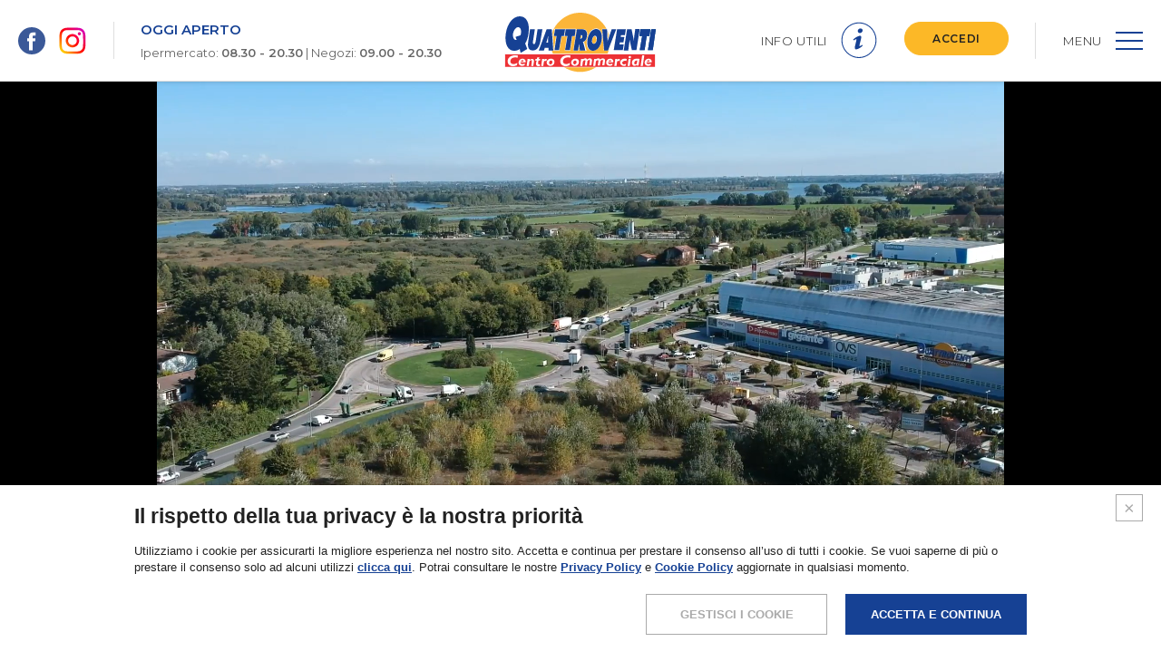

--- FILE ---
content_type: text/html; charset=utf-8
request_url: https://www.ilgigantecentricommerciali.it/it/quattroventi/scheda-centro
body_size: 15998
content:

<!doctype html>
<!--[if lt IE 7 ]> <html class="no-js ie6"> <![endif]-->
<!--[if IE 7 ]>    <html class="no-js ie7"> <![endif]-->
<!--[if IE 8 ]>    <html class="no-js ie8"> <![endif]-->
<!--[if IE 9 ]>    <html class="no-js ie9"> <![endif]-->
<!--[if (gt IE 9)|!(IE)]><!-->
<html class="no-js" lang="it">
<!--<![endif]-->
<head>
    <meta charset="utf-8">
    <meta http-equiv="X-UA-Compatible" content="IE=edge,chrome=1">

    <title>Il Gigante Centri Commerciali Quattroventi | Quattroventi - Il Gigante Centri Commerciali</title>

    <meta name="viewport" content="width=device-width, initial-scale=1.0, minimum-scale=1.0, maximum-scale=3.0">
    <meta name="HandheldFriendly" content="true">
    <meta name="format-detection" content="telephone=no">

    <meta name="description" content="Il Centro Commerciale Quattroventi ospita l’ipermercato Il Gigante, diversi negozi di abbigliamento e accessori, aree ristoro e parcheggio vicino a Mantova. Vieni a trovarci!">

    <link rel="shortcut icon" href="/favicon.png" type="image/x-icon">
    <link rel="icon" href="/favicon.png" type="image/x-icon">
    <link rel="apple-touch-icon" sizes="180x180" href="/apple-touch-icon.png">
    <link rel="icon" type="image/png" sizes="32x32" href="/favicon-32x32.png">
    <link rel="icon" type="image/png" sizes="16x16" href="/favicon-16x16.png">
    <link rel="manifest" href="/manifest.json">
    <link rel="mask-icon" href="/safari-pinned-tab.svg" color="#164194">
    <meta name="msapplication-TileColor" content="#ffffff">
    <meta name="theme-color" content="#ffffff">

    <meta property="og:type" content="website">
    <meta property="og:url" content="https://www.ilgigantecentricommerciali.it/it/c/quattroventi">
    <meta property="og:locale" content="it_IT">
    <meta property="og:site_name" content="Quattroventi - Il Gigante Centri Commerciali">
    <meta property="og:title" content="Il Gigante Centri Commerciali Quattroventi | Quattroventi - Il Gigante Centri Commerciali">
    <meta property="og:description" content="Il Centro Commerciale Quattroventi ospita l’ipermercato Il Gigante, diversi negozi di abbigliamento e accessori e ampio parcheggio. Vieni a trovarci, ti aspettiamo!">


    <link rel="canonical" href="https://www.ilgigantecentricommerciali.it/it/c/quattroventi">


    <link href="https://fonts.googleapis.com/css?family=Montserrat:200,300,400,500,600,700,800" rel="stylesheet">
    <link href="/css.235/style.min.css" rel="stylesheet" />

    <script type="text/javascript" src="/js/vendor/modernizr-3.5.0.min.js"></script>


</head>
<body class="sito-centro ">
    <!--[if lt IE 9]>
        <p class="browserupgrade">You are using an <strong>outdated</strong> browser. Please <a href="http://browsehappy.com/">upgrade your browser</a> to improve your experience.</p>
    <![endif]-->

        <header id="hd">
            <div class="navbar">
                <div class="navbar__inner">
                    <div class="navbar__inner-menu">
                        <div class="left-menu">
                            <ul class="left-menu__social">
                                    <li>
                                        <a href="https://www.facebook.com/ilgigantecentricommercialiquattroventi" target="_blank">
                                            <img src="/images/icone/logo-facebook.svg" width="30" />
                                        </a>
                                    </li>
                                <li>
                                    <a href="https://www.instagram.com/ilgigantecentricommerciali/" target="_blank">
                                        <img src="/images/icone/logo-instagram.svg" width="30" />
                                    </a>
                                </li>
                            </ul>
                            <div>
                                <span>OGGI APERTO</span>
                                    <p>
                                            Ipermercato: <b>08.30 - 20.30</b>
                                                                                    |
                                                                                    Negozi: <b>09.00 - 20.30</b>
                                    </p>
                            </div>
                        </div>
                        <div class="right-menu">
                            <a href="#" class="right-menu__info js-open-menu-info">
                                <span>INFO <small>UTILI</small></span>
                                <img src="/images/icone/generiche/ico-menu-info.svg" />
                                <div class="burger-close">
                                    <span></span>
                                    <span></span>
                                </div>
                            </a>
                            <div class="right-menu__login">
                                
                                    <div class="button button--yellow">
                                        <a href="#" class="js-open-login-popup">ACCEDI</a>
                                    </div>
                                    <a href="#" class="icon-user js-open-login-popup" title="ACCEDI"></a>
                            </div>
                            <a href="#" class="right-menu__burger js-open-menu">
                                <span>MENU</span>
                                <div class="burger">
                                    <span></span>
                                    <span></span>
                                    <span></span>
                                </div>
                            </a>
                        </div>
                    </div>
                    <div class="logo">
                        <a href="/it/quattroventi">
                            <img src="/media/centri/quattroventi/logo-ilgigante-quattroventi.svg" alt="Quattroventi Il Gigante Centri Commerciali" />
                        </a>
                    </div>
                </div>
            </div>
        </header>
        <div class="menu-centro">
            <div class="menu-centro__inner">
                <div class="menu-centro__close">
                    <a href="#" class="js-open-menu">
                        <span>MENU</span>
                        <div class="burger-close">
                            <span></span>
                            <span></span>
                        </div>
                    </a>
                </div>
                <div class="menu-centro__info">
                    <small>STAI VISITANDO IL CENTRO COMMERCIALE</small>
                    <span>Quattroventi</span>
                </div>
                <ul class="menu-centro__main-links">
                    <li><a href="/it/quattroventi/negozi" class="">I negozi</a></li>
                    <li><a href="/it/quattroventi/promo" class="">Promozioni e coupon</a></li>
                    <li><a href="/it/quattroventi/magazine" class="">Magazine</a></li>
                    <li><a href="/it/quattroventi/volantini" class="">Volantini</a></li>
                    <li><a href="/it/quattroventi/contatti-quattroventi" class="">Contatti</a></li>
                    
                    
                </ul>
                <ul class="menu-centro__bottom-links">
                    <li><a href="/it/quattroventi/scheda-centro" class="selected">SCHEDA CENTRO</a></li>
                    <li><a href="/it/quattroventi/promuovi-la-tua-attivita" class="">PROMUOVi LA TUA ATTIVITA’</a></li>
                    <li><a href="/it/quattroventi/vuoi-aprire-un-negozio" class="">Negozi liberi</a></li>
                    <li><a href="/it" target="_blank">IL GIGANTE CENTRI COMMERCIALI</a></li>
                </ul>
            </div>
        </div>
        <div class="scroll-rl">
            <div class="rl-line"></div>
            <div class="rl-text">SCROLL</div>
        </div>
        <div class="menu-info" id="infoMenu">
            <div class="menu-info__inner">
                
                <div class="menu-info__section">
                    <div class="menu-info__section-title">
                        <img src="/images/icone/generiche/ico-orari-menu.svg" />
                        <p>ORARI DI APERTURA SETTIMANALE</p>
                    </div>
                    <ul>
                            <li>
                                <div>
                                    <span>
                                        <img src="/images/icone/generiche/ico-ipermercato.svg" />IPERMERCATO
                                    </span>
                                    <div>
                                            <p>
                                                Lunedì / Sabato: <b>08.30 - 20.30</b>
                                            </p>
                                                                                    <p>
                                                Domenica: <b>08.30 - 20.30</b>
                                            </p>
                                    </div>
                                </div>
                            </li>
                                                    <li>
                                <div>
                                    <span>
                                        <img src="/images/icone/generiche/ico-galleria.svg" />NEGOZI
                                    </span>
                                    <div>
                                            <p>
                                                Lunedì / Sabato: <b>09.00 - 20.30</b>
                                            </p>
                                                                                    <p>
                                                Domenica: <b>09.00 - 20.30</b>
                                            </p>
                                    </div>
                                </div>
                            </li>
                    </ul>
                </div>
                
                <div class="menu-info__section ">
                        <div class="menu-info__section-title">
                            <img src="/images/icone/generiche/ico-benzinaio-white.svg" />
                            <p>SELF 24</p>
                        </div>
                            <div class="menu-info__img">
                                <img src="/media/centri/quattroventi/Self24-quattroventi-ilgigante-centri-commerciali.jpg" alt="Self 24 Il gigante quattroventi" />
                            </div>
                            <div class="menu-info__txt">
                                <p>
                                    <strong>Fai il pieno nei nostri punti Vendita Self 24 ore!</strong> </br>Approfitta dei nostri prezzi imbattibili sui rifornimenti, con un risparmio garantito! </br></br> L' impianto ha 6 postazioni di rifornimento composto da <strong>12 erogatori Benzina verde</strong> e <strong>12 erogatori Gasolio</strong>.
                                </p>
                            </div>
                </div>
                
                <div class="menu-info__section">
                    <div class="menu-info__section-title">
                        <img src="/images/icone/generiche/ico-servizi.svg" />
                        <p>SERVIZI disponibili in questa galleria</p>
                    </div>
                    <div class="servizi-centro">
                            <div class="swiper-container swiper-container--services">
                                <div class="swiper-wrapper">
                                        <div class="swiper-slide">
                                            <div class="box-servizio">
                                                <img src="/media/servizi/accoglienza-clienti.svg" />
                                                <span>
                                                    Accoglienza Clienti
                                                </span>
                                            </div>
                                        </div>
                                        <div class="swiper-slide">
                                            <div class="box-servizio">
                                                <img src="/media/servizi/gelateria.svg" />
                                                <span>
                                                    Gelateria
                                                </span>
                                            </div>
                                        </div>
                                        <div class="swiper-slide">
                                            <div class="box-servizio">
                                                <img src="/media/servizi/sartoria.svg" />
                                                <span>
                                                    Sartoria
                                                </span>
                                            </div>
                                        </div>
                                        <div class="swiper-slide">
                                            <div class="box-servizio">
                                                <img src="/media/servizi/giochi-per-bambini.svg" />
                                                <span>
                                                    Giochi per bambini
                                                </span>
                                            </div>
                                        </div>
                                        <div class="swiper-slide">
                                            <div class="box-servizio">
                                                <img src="/media/servizi/solarium.svg" />
                                                <span>
                                                    Solarium
                                                </span>
                                            </div>
                                        </div>
                                        <div class="swiper-slide">
                                            <div class="box-servizio">
                                                <img src="/media/servizi/Area-bimbi.svg" />
                                                <span>
                                                    Area Bimbi
                                                </span>
                                            </div>
                                        </div>
                                        <div class="swiper-slide">
                                            <div class="box-servizio">
                                                <img src="/media/servizi/lavasecco.svg" />
                                                <span>
                                                    Lavasecco 
                                                </span>
                                            </div>
                                        </div>
                                        <div class="swiper-slide">
                                            <div class="box-servizio">
                                                <img src="/media/servizi/sportello-bancomat.svg" />
                                                <span>
                                                    Sportello Bancomat
                                                </span>
                                            </div>
                                        </div>
                                        <div class="swiper-slide">
                                            <div class="box-servizio">
                                                <img src="/media/servizi/Bar.svg" />
                                                <span>
                                                    Bar
                                                </span>
                                            </div>
                                        </div>
                                        <div class="swiper-slide">
                                            <div class="box-servizio">
                                                <img src="/media/servizi/ottico.svg" />
                                                <span>
                                                    Ottico
                                                </span>
                                            </div>
                                        </div>
                                        <div class="swiper-slide">
                                            <div class="box-servizio">
                                                <img src="/media/servizi/caffetteria.svg" />
                                                <span>
                                                    Caffetteria
                                                </span>
                                            </div>
                                        </div>
                                        <div class="swiper-slide">
                                            <div class="box-servizio">
                                                <img src="/media/servizi/parafarmacia.svg" />
                                                <span>
                                                    Parafarmacia
                                                </span>
                                            </div>
                                        </div>
                                        <div class="swiper-slide">
                                            <div class="box-servizio">
                                                <img src="/media/servizi/tabacchi.svg" />
                                                <span>
                                                    Tabacchi
                                                </span>
                                            </div>
                                        </div>
                                        <div class="swiper-slide">
                                            <div class="box-servizio">
                                                <img src="/media/servizi/carrello-bimbi.svg" />
                                                <span>
                                                    Carrello bimbi
                                                </span>
                                            </div>
                                        </div>
                                        <div class="swiper-slide">
                                            <div class="box-servizio">
                                                <img src="/media/servizi/parcheggio-coperto.svg" />
                                                <span>
                                                    Parcheggio coperto
                                                </span>
                                            </div>
                                        </div>
                                        <div class="swiper-slide">
                                            <div class="box-servizio">
                                                <img src="/media/servizi/toilette.svg" />
                                                <span>
                                                    Toilette
                                                </span>
                                            </div>
                                        </div>
                                        <div class="swiper-slide">
                                            <div class="box-servizio">
                                                <img src="/media/servizi/cassa-self-service.svg" />
                                                <span>
                                                    Cassa self service
                                                </span>
                                            </div>
                                        </div>
                                        <div class="swiper-slide">
                                            <div class="box-servizio">
                                                <img src="/media/servizi/parrucchiere.svg" />
                                                <span>
                                                    Parrucchiere
                                                </span>
                                            </div>
                                        </div>
                                        <div class="swiper-slide">
                                            <div class="box-servizio">
                                                <img src="/media/servizi/free-we-fi.svg" />
                                                <span>
                                                    Free WI-FI
                                                </span>
                                            </div>
                                        </div>
                                        <div class="swiper-slide">
                                            <div class="box-servizio">
                                                <img src="/media/servizi/fasciatoio.svg" />
                                                <span>
                                                    Fasciatoio
                                                </span>
                                            </div>
                                        </div>
                                        <div class="swiper-slide">
                                            <div class="box-servizio">
                                                <img src="/media/servizi/pizzeria.svg" />
                                                <span>
                                                    Pizzeria
                                                </span>
                                            </div>
                                        </div>
                                        <div class="swiper-slide">
                                            <div class="box-servizio">
                                                <img src="/media/servizi/fototessera.svg" />
                                                <span>
                                                    Fototessera
                                                </span>
                                            </div>
                                        </div>
                                        <div class="swiper-slide">
                                            <div class="box-servizio">
                                                <img src="/media/servizi/ristorazione.svg" />
                                                <span>
                                                    Ristorazione
                                                </span>
                                            </div>
                                        </div>
                                        <div class="swiper-slide">
                                            <div class="box-servizio">
                                                <img src="/media/servizi/servizio-lavaggio-auto.svg" />
                                                <span>
                                                    Servizio lavaggio auto
                                                </span>
                                            </div>
                                        </div>
                                        <div class="swiper-slide">
                                            <div class="box-servizio">
                                                <img src="/media/servizi/self-24.svg" />
                                                <span>
                                                    Self 24
                                                </span>
                                            </div>
                                        </div>
                                </div>
                            </div>
                            <div class="swiper-pagination"></div>
                    </div>
                </div>
                
                <div class="menu-info__section">
                    <div class="menu-info__section-title">
                        <img src="/images/icone/generiche/ico-mappa.svg" />
                        <p>MAPPA CENTRO</p>
                    </div>
                    <img src="/media/centri/quattroventi/quattroventi-ilgigante-centri-commerciali-mappa.jpg" alt="Il Gigante Centri Commerciali Quattroventi interni" />
                    <div class="menu-info__buttons">
                            <div class="button button--icon">
                                <a href="/files/centri/quattroventi/Quattroventi_12Luglio2024.pdf" download="" target="_blank">SCARICA MAPPA<i class="icon-down"></i></a>
                            </div>
                        <div class="button button--blu">
                            <a href="/it/quattroventi/negozi">SCOPRI I NEGOZI</a>
                        </div>
                    </div>
                </div>
                
                <div class="menu-info__section">
                    <div class="menu-info__section-title">
                        <img src="/images/icone/generiche/ico-dovesiamo.svg" />
                        <p>DOVE SIAMO</p>
                    </div>
                    <div class="menu-info__mappa">
                                <a href="https://www.google.com/maps/dir/?api=1&amp;destination=45.1522601,10.7259339&amp;travelMode=DRIVING" target="_blank">
                                    <img src="/media/centri/quattroventi/quattroventi-ilgigante-centri-commerciali-google.jpg" alt="" />
                                </a>
                        <p>
                            <b>Curtatone</b>
                            Strada Statale 10 - MN
                        </p>
                    </div>
                    <div class="menu-info__buttons">
                            <div class="button button--blu">
                                <a href="https://www.google.com/maps/dir/?api=1&amp;destination=45.1522601,10.7259339&amp;travelMode=DRIVING" target="_blank">CALCOLA PERCORSO</a>
                            </div>
                    </div>
                </div>
                
                <div class="menu-info__section">
                    <div class="menu-info__section-title">
                        <img src="/images/icone/generiche/ico-schedacentro.svg" />
                        <p>
                            SCHEDA DEL CENTRO <a href="/it/quattroventi/scheda-centro">VEDI SCHEDA</a>
                        </p>
                    </div>
                    <ul>
                            <li>Direttore centro<span>Nicola Sanasi</span></li>
                                                    <li>Data apertura<span>10/03/2005</span></li>
                                                    <li>Ultimo restyling<span>10/05/2017</span></li>
                                                    <li>Gla totale<span>21.664 <small>mq</small></span></li>
                                                    <li>Gla Ipermercato<span>12.206 <small>mq</small></span></li>
                                                    <li>Gla galleria<span>9.458 <small>mq</small></span></li>
                                                    <li>Numero negozi<span>55</span></li>
                                                    <li>Posti auto<span>1.955</span></li>
                                                    <li>Piani negozi<span>1</span></li>
                    </ul>
                    <div class="menu-info__buttons">
                        <div class="button button--yellow">
                            <a href="/it/quattroventi/promuovi-la-tua-attivita">PROMUOVI LA TUA ATTIVITA’</a>
                        </div>
                        <div class="button button--yellow">
                            <a href="/it/quattroventi/vuoi-aprire-un-negozio">NEGOZI LIBERI</a>
                        </div>
                        <div class="button button--white">
                            <a href="/it/quattroventi/scheda-centro">VEDI SCHEDA</a>
                        </div>
                    </div>
                </div>
            </div>
        </div>

    

    <section class="main-content">
        



    <section class="page-header video--header">
        <div class="page-header__video animate fade--in">
            <div class="video-container">
                <div class="video-wrapper">
                    <video muted loop plays-inline autoplay width="1920" height="1080" class="visible" poster="https://scontent.ccdn.cloud/thumb/igcc/fa603455-ae8f-4f39-8d24-c34ddd69eaef/1920x1080.jpg">
<source type="video/mp4" src="https://scontent.ccdn.cloud/igcc/videos/fa603455-ae8f-4f39-8d24-c34ddd69eaef/1080p.mp4">
</video>
                </div>
                <div class="js-open-fullscreen-video video-fullscreen-btn icon-fullscreen"></div>
            </div>
        </div>
    </section>

<section class="detail">
    <div class="detail__intro">
        <div class="container animate fade--in">
            <h1 class="title big"><span>Quattroventi</span></h1>
                <div class="detail__intro-txt">
                    <p>Facilmente raggiungibile, alle porte della bellissima citt&agrave; di Mantova,<strong> </strong><strong>il</strong> <strong>Centro Commerciale Il Gigante Quattroventi &egrave; dotato di oltre 1.900 posti auto gratuiti</strong>, di cui oltre 900 coperti, in una vastissima area con facili e comodi accessi.</p>

                </div>
        </div>
    </div>

    <section class="download-line horizontal animate fade--in">
        <div class="container">
                <a href="/files/centri/quattroventi/Quattroventi_12Luglio2024.pdf" target="_blank" download="" class="download__button">MAPPA CENTRO<i class="icon-down"></i></a>
            <a href="/it/quattroventi/scheda-centro.pdf" target="_blank" download="" class="download__button">BROCHURE CENTRO<i class="icon-down"></i></a>
        </div>
    </section>

    <section class="numeri">
        <div class="container animate fade--in">
            <h4 class="small-title">INFORMAZIONI CENTRO</h4>
            <div class="swiper-numeri-wrapper">
                <div class="swiper-container swiper-container--numeri">
                    <div class="swiper-wrapper">
                        <div class="swiper-slide">
                            <img src="/media/centri/quattroventi/logo-ilgigante-quattroventi.svg" alt="Quattroventi Il Gigante Centri Commerciali" />
                        </div>
                                <div class="swiper-slide">
                                    <p>
                                        <span>250.000</span>
                                        <small>Media dei visitatori Mensili</small>
                                    </p>
                                </div>
                                <div class="swiper-slide">
                                    <p>
                                        <span>60</span>
                                        <small>Media Minuti di permanenza nel centro</small>
                                    </p>
                                </div>
                    </div>
                </div>
                <div class="swiper-button-prev swiper-button-prev--numeri icon-prev"></div>
                <div class="swiper-button-next swiper-button-next--numeri icon-next"></div>
            </div>
        </div>
    </section>
    <section class="scheda-centro">
        <div class="container">
            <div class="centro__info animate fade--in">
                <h5>SCHEDA DEL CENTRO</h5>
                <ul>
                        <li>Direttore centro<span>Nicola Sanasi</span></li>
                                            <li>Data apertura<span>10/03/2005</span></li>
                                            <li>Ultimo restyling<span>10/05/2017</span></li>
                                            <li>Gla totale<span>21.664 <small>mq</small></span></li>
                                            <li>Gla Ipermercato<span>12.206 <small>mq</small></span></li>
                                            <li>Gla galleria<span>9.458 <small>mq</small></span></li>
                                            <li>Numero negozi<span>55</span></li>
                                            <li>Posti auto<span>1.955</span></li>
                                            <li>Piani negozi<span>1</span></li>
                </ul>
                <p>
                    <b>Curtatone</b><br />
                    Strada Statale 10 - 46010 - MN
                </p>
            </div>
                <div class="centro__map">
                    <div id="mappa" class="animate anime--right"></div>
                </div>
        </div>
    </section>
    
        <section class="section isochrone">
            <div class="container">
                <h2 class="title">BACINO DI UTENZA</h2>
                    <div class="subtitle">
                        <p>Il <strong>Centro Commerciale Il Gigante Quattroventi&nbsp;</strong>sorge alle porte di Mantova, nel Comune di Curtatone, localit&agrave; Verzellotto, lungo la SS 10 Mantova Cremona. Dispone di oltre 1.900 posti auto gratuiti sia coperti che scoperti con vari accessi alla galleria. In autobus con la Linea 5, si arriva direttamente alla fermata &quot;Gigante&quot;. Il centro &egrave; raggiungibile anche&nbsp;in auto tramite la Provinciale 236 Goitese per chi arriva da Brescia, tramite la Strada Statale 10 Cremona Mantova per chi arriva da Cremona, tramite l&#39;autostrada A 22 per chi arriva da Verona, prendendo l&#39;uscita Mantova Nord e proseguendo per SS 62 tangenziale sud fino alla SS 10 che porta direttamente al centro commerciale. Per chi arriva da Bologna passando per l&#39;autostrada A 22, l&#39;uscita &egrave; Mantova Sud, proseguendo in direzione Cremona, fino alla SS 10 che conduce direttamente al centro commerciale.&nbsp;La galleria&nbsp;&egrave; inserita in un&#39;ampia area commerciale, che permette di ampliare maggiormente il bacino d&#39;utenza proveniente dalla Provincia di Mantova.</p>

                    </div>
                <div class="isochrone__container">
                        <div class="isochrone__img animate anime--right">
                            <div class="isochrone__img-bg" style="background-image:url(/media/centri/quattroventi/quattroventi-ilgigante-centri-commerciali-isocrone.jpg)"></div>
                            <img src="/media/centri/quattroventi/quattroventi-ilgigante-centri-commerciali-isocrone.jpg" alt="Quattroventi Il Gigante Centri Commerciali" />
                        </div>
                                            <div class="isochrone__table animate fade--bottom">
                            <table style="border-collapse:collapse; width:498pt; border:none" width="498">
	<colgroup>
		<col style="width:152pt" width="152" />
		<col style="width:39pt" width="39" />
		<col style="width:47pt" width="47" />
		<col style="width:42pt" width="42" />
		<col span="2" style="width:52pt" width="52" />
		<col style="width:36pt" width="36" />
		<col style="width:41pt" width="41" />
		<col style="width:37pt" width="37" />
	</colgroup>
	<tbody>
		<tr height="15" style="height:15.0pt">
			<td class="xl63" height="15" style="border:0.5pt solid black; height:15.0pt; width:152pt; text-align:center; white-space:normal; padding-top:1px; padding-right:1px; padding-left:1px; vertical-align:bottom" width="152"><span style="font-size:10pt"><span style="color:black"><span style="font-weight:400"><span style="font-style:normal"><span style="text-decoration:none"><span style="font-family:Calibri,sans-serif">Bacino</span></span></span></span></span></span></td>
			<td class="xl66" colspan="2" style="border:none; border-bottom:0.5pt solid black; border-right:.5pt solid black; border-left:none; width:86pt; text-align:center; border-top:0.5pt solid black; white-space:normal; padding-top:1px; padding-right:1px; padding-left:1px; vertical-align:bottom" width="86"><span style="font-size:10pt"><span style="color:black"><span style="font-weight:400"><span style="font-style:normal"><span style="text-decoration:none"><span style="font-family:Calibri,sans-serif">Abitanti</span></span></span></span></span></span></td>
			<td class="xl66" colspan="2" style="border:none; border-bottom:0.5pt solid black; border-right:.5pt solid black; border-left:none; width:94pt; text-align:center; border-top:0.5pt solid black; white-space:normal; padding-top:1px; padding-right:1px; padding-left:1px; vertical-align:bottom" width="94"><span style="font-size:10pt"><span style="color:black"><span style="font-weight:400"><span style="font-style:normal"><span style="text-decoration:none"><span style="font-family:Calibri,sans-serif">Abitanti cumulati</span></span></span></span></span></span></td>
			<td class="xl63" style="border:0.5pt solid black; border-left:none; width:52pt; text-align:center; white-space:normal; padding-top:1px; padding-right:1px; padding-left:1px; vertical-align:bottom" width="52"><span style="font-size:10pt"><span style="color:black"><span style="font-weight:400"><span style="font-style:normal"><span style="text-decoration:none"><span style="font-family:Calibri,sans-serif">Famiglie</span></span></span></span></span></span></td>
			<td class="xl63" style="border:0.5pt solid black; border-left:none; width:36pt; text-align:center; white-space:normal; padding-top:1px; padding-right:1px; padding-left:1px; vertical-align:bottom" width="36"><span style="font-size:10pt"><span style="color:black"><span style="font-weight:400"><span style="font-style:normal"><span style="text-decoration:none"><span style="font-family:Calibri,sans-serif">Maschi</span></span></span></span></span></span></td>
			<td class="xl63" style="border:0.5pt solid black; border-left:none; width:41pt; text-align:center; white-space:normal; padding-top:1px; padding-right:1px; padding-left:1px; vertical-align:bottom" width="41"><span style="font-size:10pt"><span style="color:black"><span style="font-weight:400"><span style="font-style:normal"><span style="text-decoration:none"><span style="font-family:Calibri,sans-serif">Stranieri</span></span></span></span></span></span></td>
			<td class="xl63" style="border:0.5pt solid black; border-left:none; width:37pt; text-align:center; white-space:normal; padding-top:1px; padding-right:1px; padding-left:1px; vertical-align:bottom" width="37"><span style="font-size:10pt"><span style="color:black"><span style="font-weight:400"><span style="font-style:normal"><span style="text-decoration:none"><span style="font-family:Calibri,sans-serif">Area</span></span></span></span></span></span></td>
		</tr>
		<tr height="15" style="height:15.0pt">
			<td class="xl64" height="15" style="border:0.5pt solid black; height:15.0pt; border-top:none; width:152pt; text-align:center; vertical-align:middle; white-space:normal; padding-top:1px; padding-right:1px; padding-left:1px" width="152"><span style="font-size:10pt"><span style="font-weight:700"><span style="color:black"><span style="font-style:normal"><span style="text-decoration:none"><span style="font-family:Calibri,sans-serif">(Isocrone)</span></span></span></span></span></span></td>
			<td class="xl64" style="border:0.5pt solid black; border-top:none; border-left:none; width:39pt; text-align:center; vertical-align:middle; white-space:normal; padding-top:1px; padding-right:1px; padding-left:1px" width="39"><span style="font-size:10pt"><span style="font-weight:700"><span style="color:black"><span style="font-style:normal"><span style="text-decoration:none"><span style="font-family:Calibri,sans-serif">(n)</span></span></span></span></span></span></td>
			<td class="xl64" style="border:0.5pt solid black; border-top:none; border-left:none; width:47pt; text-align:center; vertical-align:middle; white-space:normal; padding-top:1px; padding-right:1px; padding-left:1px" width="47"><span style="font-size:10pt"><span style="font-weight:700"><span style="color:black"><span style="font-style:normal"><span style="text-decoration:none"><span style="font-family:Calibri,sans-serif">(%)</span></span></span></span></span></span></td>
			<td class="xl64" style="border:0.5pt solid black; border-top:none; border-left:none; width:42pt; text-align:center; vertical-align:middle; white-space:normal; padding-top:1px; padding-right:1px; padding-left:1px" width="42"><span style="font-size:10pt"><span style="font-weight:700"><span style="color:black"><span style="font-style:normal"><span style="text-decoration:none"><span style="font-family:Calibri,sans-serif">(n)</span></span></span></span></span></span></td>
			<td class="xl64" style="border:0.5pt solid black; border-top:none; border-left:none; width:52pt; text-align:center; vertical-align:middle; white-space:normal; padding-top:1px; padding-right:1px; padding-left:1px" width="52"><span style="font-size:10pt"><span style="font-weight:700"><span style="color:black"><span style="font-style:normal"><span style="text-decoration:none"><span style="font-family:Calibri,sans-serif">(%)</span></span></span></span></span></span></td>
			<td class="xl64" style="border:0.5pt solid black; border-top:none; border-left:none; width:52pt; text-align:center; vertical-align:middle; white-space:normal; padding-top:1px; padding-right:1px; padding-left:1px" width="52"><span style="font-size:10pt"><span style="font-weight:700"><span style="color:black"><span style="font-style:normal"><span style="text-decoration:none"><span style="font-family:Calibri,sans-serif">(n)</span></span></span></span></span></span></td>
			<td class="xl64" style="border:0.5pt solid black; border-top:none; border-left:none; width:36pt; text-align:center; vertical-align:middle; white-space:normal; padding-top:1px; padding-right:1px; padding-left:1px" width="36"><span style="font-size:10pt"><span style="font-weight:700"><span style="color:black"><span style="font-style:normal"><span style="text-decoration:none"><span style="font-family:Calibri,sans-serif">(n)</span></span></span></span></span></span></td>
			<td class="xl64" style="border:0.5pt solid black; border-top:none; border-left:none; width:41pt; text-align:center; vertical-align:middle; white-space:normal; padding-top:1px; padding-right:1px; padding-left:1px" width="41"><span style="font-size:10pt"><span style="font-weight:700"><span style="color:black"><span style="font-style:normal"><span style="text-decoration:none"><span style="font-family:Calibri,sans-serif">(n)</span></span></span></span></span></span></td>
			<td class="xl64" style="border:0.5pt solid black; border-top:none; border-left:none; width:37pt; text-align:center; vertical-align:middle; white-space:normal; padding-top:1px; padding-right:1px; padding-left:1px" width="37"><span style="font-size:10pt"><span style="font-weight:700"><span style="color:black"><span style="font-style:normal"><span style="text-decoration:none"><span style="font-family:Calibri,sans-serif">(Km<font><span style="font-size:10pt"><span style="color:black"><span style="font-weight:700"><span style="font-style:normal"><span style="text-decoration:none"><span style="font-family:Calibri,sans-serif"><sup>2</sup></span></span></span></span></span></span></font><font><span style="font-size:10pt"><span style="color:black"><span style="font-weight:700"><span style="font-style:normal"><span style="text-decoration:none"><span style="font-family:Calibri,sans-serif">)</span></span></span></span></span></span></font></span></span></span></span></span></span></td>
		</tr>
		<tr height="15" style="height:15.0pt">
			<td class="xl63" height="15" style="border:0.5pt solid black; height:15.0pt; border-top:none; width:152pt; text-align:center; white-space:normal; padding-top:1px; padding-right:1px; padding-left:1px; vertical-align:bottom" width="152"><span style="font-size:10pt"><span style="color:black"><span style="font-weight:400"><span style="font-style:normal"><span style="text-decoration:none"><span style="font-family:Calibri,sans-serif">00&#39; - 05&#39;</span></span></span></span></span></span></td>
			<td class="xl65" style="border:0.5pt solid black; border-top:none; border-left:none; width:39pt; text-align:center; white-space:normal; padding-top:1px; padding-right:1px; padding-left:1px; vertical-align:bottom" width="39"><span style="font-size:10pt"><span style="color:black"><span style="font-weight:400"><span style="font-style:normal"><span style="text-decoration:none"><span style="font-family:Calibri,sans-serif">4.843</span></span></span></span></span></span></td>
			<td class="xl63" style="border:0.5pt solid black; border-top:none; border-left:none; width:47pt; text-align:center; white-space:normal; padding-top:1px; padding-right:1px; padding-left:1px; vertical-align:bottom" width="47"><span style="font-size:10pt"><span style="color:black"><span style="font-weight:400"><span style="font-style:normal"><span style="text-decoration:none"><span style="font-family:Calibri,sans-serif">2,76</span></span></span></span></span></span></td>
			<td class="xl65" style="border:0.5pt solid black; border-top:none; border-left:none; width:42pt; text-align:center; white-space:normal; padding-top:1px; padding-right:1px; padding-left:1px; vertical-align:bottom" width="42"><span style="font-size:10pt"><span style="color:black"><span style="font-weight:400"><span style="font-style:normal"><span style="text-decoration:none"><span style="font-family:Calibri,sans-serif">4.843</span></span></span></span></span></span></td>
			<td class="xl63" style="border:0.5pt solid black; border-top:none; border-left:none; width:52pt; text-align:center; white-space:normal; padding-top:1px; padding-right:1px; padding-left:1px; vertical-align:bottom" width="52"><span style="font-size:10pt"><span style="color:black"><span style="font-weight:400"><span style="font-style:normal"><span style="text-decoration:none"><span style="font-family:Calibri,sans-serif">2,76</span></span></span></span></span></span></td>
			<td class="xl65" style="border:0.5pt solid black; border-top:none; border-left:none; width:52pt; text-align:center; white-space:normal; padding-top:1px; padding-right:1px; padding-left:1px; vertical-align:bottom" width="52"><span style="font-size:10pt"><span style="color:black"><span style="font-weight:400"><span style="font-style:normal"><span style="text-decoration:none"><span style="font-family:Calibri,sans-serif">2.071</span></span></span></span></span></span></td>
			<td class="xl65" style="border:0.5pt solid black; border-top:none; border-left:none; width:36pt; text-align:center; white-space:normal; padding-top:1px; padding-right:1px; padding-left:1px; vertical-align:bottom" width="36"><span style="font-size:10pt"><span style="color:black"><span style="font-weight:400"><span style="font-style:normal"><span style="text-decoration:none"><span style="font-family:Calibri,sans-serif">2.420</span></span></span></span></span></span></td>
			<td class="xl63" style="border:0.5pt solid black; border-top:none; border-left:none; width:41pt; text-align:center; white-space:normal; padding-top:1px; padding-right:1px; padding-left:1px; vertical-align:bottom" width="41"><span style="font-size:10pt"><span style="color:black"><span style="font-weight:400"><span style="font-style:normal"><span style="text-decoration:none"><span style="font-family:Calibri,sans-serif">445</span></span></span></span></span></span></td>
			<td class="xl63" style="border:0.5pt solid black; border-top:none; border-left:none; width:37pt; text-align:center; white-space:normal; padding-top:1px; padding-right:1px; padding-left:1px; vertical-align:bottom" width="37"><span style="font-size:10pt"><span style="color:black"><span style="font-weight:400"><span style="font-style:normal"><span style="text-decoration:none"><span style="font-family:Calibri,sans-serif">17,93</span></span></span></span></span></span></td>
		</tr>
		<tr height="15" style="height:15.0pt">
			<td class="xl63" height="15" style="border:0.5pt solid black; height:15.0pt; border-top:none; width:152pt; text-align:center; white-space:normal; padding-top:1px; padding-right:1px; padding-left:1px; vertical-align:bottom" width="152"><span style="font-size:10pt"><span style="color:black"><span style="font-weight:400"><span style="font-style:normal"><span style="text-decoration:none"><span style="font-family:Calibri,sans-serif">05&#39; - 10&#39;</span></span></span></span></span></span></td>
			<td class="xl65" style="border:0.5pt solid black; border-top:none; border-left:none; width:39pt; text-align:center; white-space:normal; padding-top:1px; padding-right:1px; padding-left:1px; vertical-align:bottom" width="39"><span style="font-size:10pt"><span style="color:black"><span style="font-weight:400"><span style="font-style:normal"><span style="text-decoration:none"><span style="font-family:Calibri,sans-serif">56.518</span></span></span></span></span></span></td>
			<td class="xl63" style="border:0.5pt solid black; border-top:none; border-left:none; width:47pt; text-align:center; white-space:normal; padding-top:1px; padding-right:1px; padding-left:1px; vertical-align:bottom" width="47"><span style="font-size:10pt"><span style="color:black"><span style="font-weight:400"><span style="font-style:normal"><span style="text-decoration:none"><span style="font-family:Calibri,sans-serif">32,2</span></span></span></span></span></span></td>
			<td class="xl65" style="border:0.5pt solid black; border-top:none; border-left:none; width:42pt; text-align:center; white-space:normal; padding-top:1px; padding-right:1px; padding-left:1px; vertical-align:bottom" width="42"><span style="font-size:10pt"><span style="color:black"><span style="font-weight:400"><span style="font-style:normal"><span style="text-decoration:none"><span style="font-family:Calibri,sans-serif">61.361</span></span></span></span></span></span></td>
			<td class="xl63" style="border:0.5pt solid black; border-top:none; border-left:none; width:52pt; text-align:center; white-space:normal; padding-top:1px; padding-right:1px; padding-left:1px; vertical-align:bottom" width="52"><span style="font-size:10pt"><span style="color:black"><span style="font-weight:400"><span style="font-style:normal"><span style="text-decoration:none"><span style="font-family:Calibri,sans-serif">34,96</span></span></span></span></span></span></td>
			<td class="xl65" style="border:0.5pt solid black; border-top:none; border-left:none; width:52pt; text-align:center; white-space:normal; padding-top:1px; padding-right:1px; padding-left:1px; vertical-align:bottom" width="52"><span style="font-size:10pt"><span style="color:black"><span style="font-weight:400"><span style="font-style:normal"><span style="text-decoration:none"><span style="font-family:Calibri,sans-serif">26.371</span></span></span></span></span></span></td>
			<td class="xl65" style="border:0.5pt solid black; border-top:none; border-left:none; width:36pt; text-align:center; white-space:normal; padding-top:1px; padding-right:1px; padding-left:1px; vertical-align:bottom" width="36"><span style="font-size:10pt"><span style="color:black"><span style="font-weight:400"><span style="font-style:normal"><span style="text-decoration:none"><span style="font-family:Calibri,sans-serif">26.731</span></span></span></span></span></span></td>
			<td class="xl65" style="border:0.5pt solid black; border-top:none; border-left:none; width:41pt; text-align:center; white-space:normal; padding-top:1px; padding-right:1px; padding-left:1px; vertical-align:bottom" width="41"><span style="font-size:10pt"><span style="color:black"><span style="font-weight:400"><span style="font-style:normal"><span style="text-decoration:none"><span style="font-family:Calibri,sans-serif">5.729</span></span></span></span></span></span></td>
			<td class="xl63" style="border:0.5pt solid black; border-top:none; border-left:none; width:37pt; text-align:center; white-space:normal; padding-top:1px; padding-right:1px; padding-left:1px; vertical-align:bottom" width="37"><span style="font-size:10pt"><span style="color:black"><span style="font-weight:400"><span style="font-style:normal"><span style="text-decoration:none"><span style="font-family:Calibri,sans-serif">76,55</span></span></span></span></span></span></td>
		</tr>
		<tr height="15" style="height:15.0pt">
			<td class="xl63" height="15" style="border:0.5pt solid black; height:15.0pt; border-top:none; width:152pt; text-align:center; white-space:normal; padding-top:1px; padding-right:1px; padding-left:1px; vertical-align:bottom" width="152"><span style="font-size:10pt"><span style="color:black"><span style="font-weight:400"><span style="font-style:normal"><span style="text-decoration:none"><span style="font-family:Calibri,sans-serif">10&#39; - 15&#39;</span></span></span></span></span></span></td>
			<td class="xl65" style="border:0.5pt solid black; border-top:none; border-left:none; width:39pt; text-align:center; white-space:normal; padding-top:1px; padding-right:1px; padding-left:1px; vertical-align:bottom" width="39"><span style="font-size:10pt"><span style="color:black"><span style="font-weight:400"><span style="font-style:normal"><span style="text-decoration:none"><span style="font-family:Calibri,sans-serif">32.064</span></span></span></span></span></span></td>
			<td class="xl63" style="border:0.5pt solid black; border-top:none; border-left:none; width:47pt; text-align:center; white-space:normal; padding-top:1px; padding-right:1px; padding-left:1px; vertical-align:bottom" width="47"><span style="font-size:10pt"><span style="color:black"><span style="font-weight:400"><span style="font-style:normal"><span style="text-decoration:none"><span style="font-family:Calibri,sans-serif">18,27</span></span></span></span></span></span></td>
			<td class="xl65" style="border:0.5pt solid black; border-top:none; border-left:none; width:42pt; text-align:center; white-space:normal; padding-top:1px; padding-right:1px; padding-left:1px; vertical-align:bottom" width="42"><span style="font-size:10pt"><span style="color:black"><span style="font-weight:400"><span style="font-style:normal"><span style="text-decoration:none"><span style="font-family:Calibri,sans-serif">93.425</span></span></span></span></span></span></td>
			<td class="xl63" style="border:0.5pt solid black; border-top:none; border-left:none; width:52pt; text-align:center; white-space:normal; padding-top:1px; padding-right:1px; padding-left:1px; vertical-align:bottom" width="52"><span style="font-size:10pt"><span style="color:black"><span style="font-weight:400"><span style="font-style:normal"><span style="text-decoration:none"><span style="font-family:Calibri,sans-serif">53,22</span></span></span></span></span></span></td>
			<td class="xl65" style="border:0.5pt solid black; border-top:none; border-left:none; width:52pt; text-align:center; white-space:normal; padding-top:1px; padding-right:1px; padding-left:1px; vertical-align:bottom" width="52"><span style="font-size:10pt"><span style="color:black"><span style="font-weight:400"><span style="font-style:normal"><span style="text-decoration:none"><span style="font-family:Calibri,sans-serif">13.887</span></span></span></span></span></span></td>
			<td class="xl65" style="border:0.5pt solid black; border-top:none; border-left:none; width:36pt; text-align:center; white-space:normal; padding-top:1px; padding-right:1px; padding-left:1px; vertical-align:bottom" width="36"><span style="font-size:10pt"><span style="color:black"><span style="font-weight:400"><span style="font-style:normal"><span style="text-decoration:none"><span style="font-family:Calibri,sans-serif">15.626</span></span></span></span></span></span></td>
			<td class="xl65" style="border:0.5pt solid black; border-top:none; border-left:none; width:41pt; text-align:center; white-space:normal; padding-top:1px; padding-right:1px; padding-left:1px; vertical-align:bottom" width="41"><span style="font-size:10pt"><span style="color:black"><span style="font-weight:400"><span style="font-style:normal"><span style="text-decoration:none"><span style="font-family:Calibri,sans-serif">4.120</span></span></span></span></span></span></td>
			<td class="xl63" style="border:0.5pt solid black; border-top:none; border-left:none; width:37pt; text-align:center; white-space:normal; padding-top:1px; padding-right:1px; padding-left:1px; vertical-align:bottom" width="37"><span style="font-size:10pt"><span style="color:black"><span style="font-weight:400"><span style="font-style:normal"><span style="text-decoration:none"><span style="font-family:Calibri,sans-serif">150,28</span></span></span></span></span></span></td>
		</tr>
		<tr height="15" style="height:15.0pt">
			<td class="xl63" height="15" style="border:0.5pt solid black; height:15.0pt; border-top:none; width:152pt; text-align:center; white-space:normal; padding-top:1px; padding-right:1px; padding-left:1px; vertical-align:bottom" width="152"><span style="font-size:10pt"><span style="color:black"><span style="font-weight:400"><span style="font-style:normal"><span style="text-decoration:none"><span style="font-family:Calibri,sans-serif">15&#39; - 20&#39;</span></span></span></span></span></span></td>
			<td class="xl65" style="border:0.5pt solid black; border-top:none; border-left:none; width:39pt; text-align:center; white-space:normal; padding-top:1px; padding-right:1px; padding-left:1px; vertical-align:bottom" width="39"><span style="font-size:10pt"><span style="color:black"><span style="font-weight:400"><span style="font-style:normal"><span style="text-decoration:none"><span style="font-family:Calibri,sans-serif">47.723</span></span></span></span></span></span></td>
			<td class="xl63" style="border:0.5pt solid black; border-top:none; border-left:none; width:47pt; text-align:center; white-space:normal; padding-top:1px; padding-right:1px; padding-left:1px; vertical-align:bottom" width="47"><span style="font-size:10pt"><span style="color:black"><span style="font-weight:400"><span style="font-style:normal"><span style="text-decoration:none"><span style="font-family:Calibri,sans-serif">27,19</span></span></span></span></span></span></td>
			<td class="xl65" style="border:0.5pt solid black; border-top:none; border-left:none; width:42pt; text-align:center; white-space:normal; padding-top:1px; padding-right:1px; padding-left:1px; vertical-align:bottom" width="42"><span style="font-size:10pt"><span style="color:black"><span style="font-weight:400"><span style="font-style:normal"><span style="text-decoration:none"><span style="font-family:Calibri,sans-serif">141.148</span></span></span></span></span></span></td>
			<td class="xl63" style="border:0.5pt solid black; border-top:none; border-left:none; width:52pt; text-align:center; white-space:normal; padding-top:1px; padding-right:1px; padding-left:1px; vertical-align:bottom" width="52"><span style="font-size:10pt"><span style="color:black"><span style="font-weight:400"><span style="font-style:normal"><span style="text-decoration:none"><span style="font-family:Calibri,sans-serif">80,41</span></span></span></span></span></span></td>
			<td class="xl65" style="border:0.5pt solid black; border-top:none; border-left:none; width:52pt; text-align:center; white-space:normal; padding-top:1px; padding-right:1px; padding-left:1px; vertical-align:bottom" width="52"><span style="font-size:10pt"><span style="color:black"><span style="font-weight:400"><span style="font-style:normal"><span style="text-decoration:none"><span style="font-family:Calibri,sans-serif">19.752</span></span></span></span></span></span></td>
			<td class="xl65" style="border:0.5pt solid black; border-top:none; border-left:none; width:36pt; text-align:center; white-space:normal; padding-top:1px; padding-right:1px; padding-left:1px; vertical-align:bottom" width="36"><span style="font-size:10pt"><span style="color:black"><span style="font-weight:400"><span style="font-style:normal"><span style="text-decoration:none"><span style="font-family:Calibri,sans-serif">23.519</span></span></span></span></span></span></td>
			<td class="xl65" style="border:0.5pt solid black; border-top:none; border-left:none; width:41pt; text-align:center; white-space:normal; padding-top:1px; padding-right:1px; padding-left:1px; vertical-align:bottom" width="41"><span style="font-size:10pt"><span style="color:black"><span style="font-weight:400"><span style="font-style:normal"><span style="text-decoration:none"><span style="font-family:Calibri,sans-serif">5.184</span></span></span></span></span></span></td>
			<td class="xl63" style="border:0.5pt solid black; border-top:none; border-left:none; width:37pt; text-align:center; white-space:normal; padding-top:1px; padding-right:1px; padding-left:1px; vertical-align:bottom" width="37"><span style="font-size:10pt"><span style="color:black"><span style="font-weight:400"><span style="font-style:normal"><span style="text-decoration:none"><span style="font-family:Calibri,sans-serif">233,3</span></span></span></span></span></span></td>
		</tr>
		<tr height="15" style="height:15.0pt">
			<td class="xl63" height="15" style="border:0.5pt solid black; height:15.0pt; border-top:none; width:152pt; text-align:center; white-space:normal; padding-top:1px; padding-right:1px; padding-left:1px; vertical-align:bottom" width="152"><span style="font-size:10pt"><span style="color:black"><span style="font-weight:400"><span style="font-style:normal"><span style="text-decoration:none"><span style="font-family:Calibri,sans-serif">20&#39; - 25&#39;</span></span></span></span></span></span></td>
			<td class="xl65" style="border:0.5pt solid black; border-top:none; border-left:none; width:39pt; text-align:center; white-space:normal; padding-top:1px; padding-right:1px; padding-left:1px; vertical-align:bottom" width="39"><span style="font-size:10pt"><span style="color:black"><span style="font-weight:400"><span style="font-style:normal"><span style="text-decoration:none"><span style="font-family:Calibri,sans-serif">34.390</span></span></span></span></span></span></td>
			<td class="xl63" style="border:0.5pt solid black; border-top:none; border-left:none; width:47pt; text-align:center; white-space:normal; padding-top:1px; padding-right:1px; padding-left:1px; vertical-align:bottom" width="47"><span style="font-size:10pt"><span style="color:black"><span style="font-weight:400"><span style="font-style:normal"><span style="text-decoration:none"><span style="font-family:Calibri,sans-serif">19,59</span></span></span></span></span></span></td>
			<td class="xl65" style="border:0.5pt solid black; border-top:none; border-left:none; width:42pt; text-align:center; white-space:normal; padding-top:1px; padding-right:1px; padding-left:1px; vertical-align:bottom" width="42"><span style="font-size:10pt"><span style="color:black"><span style="font-weight:400"><span style="font-style:normal"><span style="text-decoration:none"><span style="font-family:Calibri,sans-serif">175.538</span></span></span></span></span></span></td>
			<td class="xl63" style="border:0.5pt solid black; border-top:none; border-left:none; width:52pt; text-align:center; white-space:normal; padding-top:1px; padding-right:1px; padding-left:1px; vertical-align:bottom" width="52"><span style="font-size:10pt"><span style="color:black"><span style="font-weight:400"><span style="font-style:normal"><span style="text-decoration:none"><span style="font-family:Calibri,sans-serif">100</span></span></span></span></span></span></td>
			<td class="xl65" style="border:0.5pt solid black; border-top:none; border-left:none; width:52pt; text-align:center; white-space:normal; padding-top:1px; padding-right:1px; padding-left:1px; vertical-align:bottom" width="52"><span style="font-size:10pt"><span style="color:black"><span style="font-weight:400"><span style="font-style:normal"><span style="text-decoration:none"><span style="font-family:Calibri,sans-serif">13.966</span></span></span></span></span></span></td>
			<td class="xl65" style="border:0.5pt solid black; border-top:none; border-left:none; width:36pt; text-align:center; white-space:normal; padding-top:1px; padding-right:1px; padding-left:1px; vertical-align:bottom" width="36"><span style="font-size:10pt"><span style="color:black"><span style="font-weight:400"><span style="font-style:normal"><span style="text-decoration:none"><span style="font-family:Calibri,sans-serif">17.137</span></span></span></span></span></span></td>
			<td class="xl65" style="border:0.5pt solid black; border-top:none; border-left:none; width:41pt; text-align:center; white-space:normal; padding-top:1px; padding-right:1px; padding-left:1px; vertical-align:bottom" width="41"><span style="font-size:10pt"><span style="color:black"><span style="font-weight:400"><span style="font-style:normal"><span style="text-decoration:none"><span style="font-family:Calibri,sans-serif">3.264</span></span></span></span></span></span></td>
			<td class="xl63" style="border:0.5pt solid black; border-top:none; border-left:none; width:37pt; text-align:center; white-space:normal; padding-top:1px; padding-right:1px; padding-left:1px; vertical-align:bottom" width="37"><span style="font-size:10pt"><span style="color:black"><span style="font-weight:400"><span style="font-style:normal"><span style="text-decoration:none"><span style="font-family:Calibri,sans-serif">350,02</span></span></span></span></span></span></td>
		</tr>
		<tr height="15" style="height:15.0pt">
			<td class="xl63" height="15" style="border:0.5pt solid black; height:15.0pt; border-top:none; width:152pt; text-align:center; white-space:normal; padding-top:1px; padding-right:1px; padding-left:1px; vertical-align:bottom" width="152"><span style="font-size:10pt"><span style="color:black"><span style="font-weight:400"><span style="font-style:normal"><span style="text-decoration:none"><span style="font-family:Calibri,sans-serif">TOTALE</span></span></span></span></span></span></td>
			<td class="xl65" style="border:0.5pt solid black; border-top:none; border-left:none; width:39pt; text-align:center; white-space:normal; padding-top:1px; padding-right:1px; padding-left:1px; vertical-align:bottom" width="39"><span style="font-size:10pt"><span style="color:black"><span style="font-weight:400"><span style="font-style:normal"><span style="text-decoration:none"><span style="font-family:Calibri,sans-serif">175.538</span></span></span></span></span></span></td>
			<td class="xl63" style="border:0.5pt solid black; border-top:none; border-left:none; width:47pt; text-align:center; white-space:normal; padding-top:1px; padding-right:1px; padding-left:1px; vertical-align:bottom" width="47"><span style="font-size:10pt"><span style="color:black"><span style="font-weight:400"><span style="font-style:normal"><span style="text-decoration:none"><span style="font-family:Calibri,sans-serif">100</span></span></span></span></span></span></td>
			<td class="xl65" style="border:0.5pt solid black; border-top:none; border-left:none; width:42pt; text-align:center; white-space:normal; padding-top:1px; padding-right:1px; padding-left:1px; vertical-align:bottom" width="42"><span style="font-size:10pt"><span style="color:black"><span style="font-weight:400"><span style="font-style:normal"><span style="text-decoration:none"><span style="font-family:Calibri,sans-serif">175.538</span></span></span></span></span></span></td>
			<td class="xl63" style="border:0.5pt solid black; border-top:none; border-left:none; width:52pt; text-align:center; white-space:normal; padding-top:1px; padding-right:1px; padding-left:1px; vertical-align:bottom" width="52"><span style="font-size:10pt"><span style="color:black"><span style="font-weight:400"><span style="font-style:normal"><span style="text-decoration:none"><span style="font-family:Calibri,sans-serif">-</span></span></span></span></span></span></td>
			<td class="xl65" style="border:0.5pt solid black; border-top:none; border-left:none; width:52pt; text-align:center; white-space:normal; padding-top:1px; padding-right:1px; padding-left:1px; vertical-align:bottom" width="52"><span style="font-size:10pt"><span style="color:black"><span style="font-weight:400"><span style="font-style:normal"><span style="text-decoration:none"><span style="font-family:Calibri,sans-serif">76.047</span></span></span></span></span></span></td>
			<td class="xl65" style="border:0.5pt solid black; border-top:none; border-left:none; width:36pt; text-align:center; white-space:normal; padding-top:1px; padding-right:1px; padding-left:1px; vertical-align:bottom" width="36"><span style="font-size:10pt"><span style="color:black"><span style="font-weight:400"><span style="font-style:normal"><span style="text-decoration:none"><span style="font-family:Calibri,sans-serif">85.433</span></span></span></span></span></span></td>
			<td class="xl65" style="border:0.5pt solid black; border-top:none; border-left:none; width:41pt; text-align:center; white-space:normal; padding-top:1px; padding-right:1px; padding-left:1px; vertical-align:bottom" width="41"><span style="font-size:10pt"><span style="color:black"><span style="font-weight:400"><span style="font-style:normal"><span style="text-decoration:none"><span style="font-family:Calibri,sans-serif">18.742</span></span></span></span></span></span></td>
			<td class="xl63" style="border:0.5pt solid black; border-top:none; border-left:none; width:37pt; text-align:center; white-space:normal; padding-top:1px; padding-right:1px; padding-left:1px; vertical-align:bottom" width="37"><span style="font-size:10pt"><span style="color:black"><span style="font-weight:400"><span style="font-style:normal"><span style="text-decoration:none"><span style="font-family:Calibri,sans-serif">828,08</span></span></span></span></span></span></td>
		</tr>
	</tbody>
</table>

                        </div>
                </div>
            </div>
        </section>
                <section class="stores bg--gray">
            <h2 class="title"><a href="/it/quattroventi/negozi">I NOSTRI NEGOZI</a></h2>
            <p class="subtitle">Nel Centro Commerciale Quattroventi puoi trovare una gamma di insegne e servizi di altissima qualità.</p>
            <div class="swiper-negozi-wrapper">
                <div class="swiper-container swiper-container--negozi">
                    <div class="swiper-wrapper">
                            <div class="swiper-slide">
                                <div class="box-negozio animate anime--right">
                                    <a href="/it/quattroventi/il-gigante">
                                            <img src="/media/retailers/catene/Il-Gigante-Supermercati.jpg" alt="Il Gigante Centri Commerciale ipermercato" />
                                    </a>
                                </div>
                            </div>
                            <div class="swiper-slide">
                                <div class="box-negozio animate anime--right">
                                    <a href="/it/quattroventi/la-piadineria">
                                            <img src="/media/retailers/catene/la-piadineria.jpg" alt="" />
                                    </a>
                                </div>
                            </div>
                            <div class="swiper-slide">
                                <div class="box-negozio animate anime--right">
                                    <a href="/it/quattroventi/dental-pro">
                                            <img src="/media/retailers/catene/dentalpro-logo.jpg" alt="DENTAL PRO: dentisti nei Centri Commerciali Il Gigante" />
                                    </a>
                                </div>
                            </div>
                            <div class="swiper-slide">
                                <div class="box-negozio animate anime--right">
                                    <a href="/it/quattroventi/grand-vision-by-avanzi">
                                            <img src="/media/retailers/catene/grand-vision-avanzi.jpg" alt="Negozi ottici Grand Vision nei centri commerciali Il Gigante" />
                                    </a>
                                </div>
                            </div>
                            <div class="swiper-slide">
                                <div class="box-negozio animate anime--right">
                                    <a href="/it/quattroventi/franco-gioielli">
                                            <img src="/media/retailers/catene/franco-gioielli.jpg" alt="" />
                                    </a>
                                </div>
                            </div>
                            <div class="swiper-slide">
                                <div class="box-negozio animate anime--right">
                                    <a href="/it/quattroventi/i-love-bill-co">
                                            <img src="/media/retailers/negozio/i-love-bill.jpg" alt="logo I Love Bill" />
                                    </a>
                                </div>
                            </div>
                            <div class="swiper-slide">
                                <div class="box-negozio animate anime--right">
                                    <a href="/it/quattroventi/intimissimi">
                                            <img src="/media/retailers/catene/intimissimi.jpg" alt="il gigante intimissimi logo" />
                                    </a>
                                </div>
                            </div>
                            <div class="swiper-slide">
                                <div class="box-negozio animate anime--right">
                                    <a href="/it/quattroventi/givova-store">
                                            <span>Givova Store</span>
                                    </a>
                                </div>
                            </div>
                            <div class="swiper-slide">
                                <div class="box-negozio animate anime--right">
                                    <a href="/it/quattroventi/maqueda-quattroventi">
                                            <img src="/media/retailers/catene/maqueda.jpg" alt="" />
                                    </a>
                                </div>
                            </div>
                            <div class="swiper-slide">
                                <div class="box-negozio animate anime--right">
                                    <a href="/it/quattroventi/carrera-jeans">
                                            <img src="/media/retailers/catene/carrera-jeans.jpg" alt="" />
                                    </a>
                                </div>
                            </div>
                            <div class="swiper-slide">
                                <div class="box-negozio animate anime--right">
                                    <a href="/it/quattroventi/calzedonia">
                                            <img src="/media/retailers/catene/calzedonia.jpg" alt="il gigante calzedonia logo" />
                                    </a>
                                </div>
                            </div>
                            <div class="swiper-slide">
                                <div class="box-negozio animate anime--right">
                                    <a href="/it/quattroventi/tezenis">
                                            <img src="/media/retailers/catene/tezenis.jpg" alt="il gigante tezenis logo" />
                                    </a>
                                </div>
                            </div>
                            <div class="swiper-slide">
                                <div class="box-negozio animate anime--right">
                                    <a href="/it/quattroventi/pinalli">
                                            <img src="/media/retailers/catene/panalli.jpg" alt="" />
                                    </a>
                                </div>
                            </div>
                            <div class="swiper-slide">
                                <div class="box-negozio animate anime--right">
                                    <a href="/it/quattroventi/tim-retail-quattroventi">
                                            <img src="/media/retailers/catene/Logo_TIM_secondario_rgb.png" alt="" />
                                    </a>
                                </div>
                            </div>
                            <div class="swiper-slide">
                                <div class="box-negozio animate anime--right">
                                    <a href="/it/quattroventi/non-solo-sport">
                                            <img src="/media/retailers/catene/non-solo-sport.jpg" alt="il gigante non solo sport logo" />
                                    </a>
                                </div>
                            </div>
                            <div class="swiper-slide">
                                <div class="box-negozio animate anime--right">
                                    <a href="/it/quattroventi/game-life">
                                            <img src="/media/retailers/catene/1920x1080.jpg" alt="Game Stop" />
                                    </a>
                                </div>
                            </div>
                            <div class="swiper-slide">
                                <div class="box-negozio animate anime--right">
                                    <a href="/it/quattroventi/stroili-oro">
                                            <img src="/media/retailers/catene/storili.jpg" alt="Stroili Oro" />
                                    </a>
                                </div>
                            </div>
                            <div class="swiper-slide">
                                <div class="box-negozio animate anime--right">
                                    <a href="/it/quattroventi/passione-natura">
                                            <img src="/media/retailers/negozio/Passione_Natura/Passione-Natura.jpg" alt="" />
                                    </a>
                                </div>
                            </div>
                            <div class="swiper-slide">
                                <div class="box-negozio animate anime--right">
                                    <a href="/it/quattroventi/deichmann">
                                            <img src="/media/retailers/catene/deichmann.jpg" alt="il gigante deichmann logo" />
                                    </a>
                                </div>
                            </div>
                            <div class="swiper-slide">
                                <div class="box-negozio animate anime--right">
                                    <a href="/it/quattroventi/bata-superstore">
                                            <img src="/media/retailers/catene/batasuperstore.jpg" alt="il gigante bata superstore logo" />
                                    </a>
                                </div>
                            </div>
                            <div class="swiper-slide">
                                <div class="box-negozio animate anime--right">
                                    <a href="/it/quattroventi/chic-accent-samsonite">
                                            <img src="/media/retailers/catene/chic-accent.jpg" alt="il gigante chic accent logo" />
                                    </a>
                                </div>
                            </div>
                            <div class="swiper-slide">
                                <div class="box-negozio animate anime--right">
                                    <a href="/it/quattroventi/wind">
                                            <img src="/media/retailers/catene/windtre.jpg" alt="il gigante centri commerciali wind tre" />
                                    </a>
                                </div>
                            </div>
                            <div class="swiper-slide">
                                <div class="box-negozio animate anime--right">
                                    <a href="/it/quattroventi/blu-kids">
                                            <img src="/media/retailers/catene/blukids.jpg" alt="" />
                                    </a>
                                </div>
                            </div>
                            <div class="swiper-slide">
                                <div class="box-negozio animate anime--right">
                                    <a href="/it/quattroventi/bancomat">
                                            <span>Bancomat</span>
                                    </a>
                                </div>
                            </div>
                            <div class="swiper-slide">
                                <div class="box-negozio animate anime--right">
                                    <a href="/it/quattroventi/xo-servizi-di-sartoria">
                                            <img src="/media/retailers/catene/officina-tessile.jpg" alt="xo&#39; servizi di sartoria il gigante" />
                                    </a>
                                </div>
                            </div>
                            <div class="swiper-slide">
                                <div class="box-negozio animate anime--right">
                                    <a href="/it/quattroventi/fresh-clean">
                                            <span>Fresh-Clean</span>
                                    </a>
                                </div>
                            </div>
                            <div class="swiper-slide">
                                <div class="box-negozio animate anime--right">
                                    <a href="/it/quattroventi/negozio-m-buzan">
                                            <img src="/media/retailers/negozio/mbuzan.jpg" alt="" />
                                    </a>
                                </div>
                            </div>
                            <div class="swiper-slide">
                                <div class="box-negozio animate anime--right">
                                    <a href="/it/quattroventi/a-modo-mio-bar-snack">
                                            <img src="/media/retailers/catene/amodomio-bar-snack.jpg" alt="A Modo Mio: bar dei Centri Commerciali Il Gigante" />
                                    </a>
                                </div>
                            </div>
                            <div class="swiper-slide">
                                <div class="box-negozio animate anime--right">
                                    <a href="/it/quattroventi/clayton">
                                            <img src="/media/retailers/catene/clayton.jpg" alt="il gigante clayton logo" />
                                    </a>
                                </div>
                            </div>
                            <div class="swiper-slide">
                                <div class="box-negozio animate anime--right">
                                    <a href="/it/quattroventi/pittarosso">
                                            <img src="/media/retailers/catene/pittarosso.jpg" alt="Pittarosso" />
                                    </a>
                                </div>
                            </div>
                            <div class="swiper-slide">
                                <div class="box-negozio animate anime--right">
                                    <a href="/it/quattroventi/cover-cover">
                                            <span>Cover Cover</span>
                                    </a>
                                </div>
                            </div>
                            <div class="swiper-slide">
                                <div class="box-negozio animate anime--right">
                                    <a href="/it/quattroventi/fantasy-shop-outlet">
                                            <img src="/media/retailers/catene/carpisa.jpg" alt="Carpisa: i negozi nei Centri Commerciali Il Gigante" />
                                    </a>
                                </div>
                            </div>
                            <div class="swiper-slide">
                                <div class="box-negozio animate anime--right">
                                    <a href="/it/quattroventi/oltre">
                                            <img src="/media/retailers/catene/oltre.jpg" alt="Oltre: negozi di abbigliamento nei Centri Commerciali Il Gigante" />
                                    </a>
                                </div>
                            </div>
                            <div class="swiper-slide">
                                <div class="box-negozio animate anime--right">
                                    <a href="/it/quattroventi/original-marines">
                                            <img src="/media/retailers/catene/original--marines.jpg" alt="il gigante centri commerciali logo original marines" />
                                    </a>
                                </div>
                            </div>
                            <div class="swiper-slide">
                                <div class="box-negozio animate anime--right">
                                    <a href="/it/quattroventi/salmoiraghi-e-vigano">
                                            <img src="/media/retailers/catene/salmoiraghi-e-vigano.jpg" alt="" />
                                    </a>
                                </div>
                            </div>
                            <div class="swiper-slide">
                                <div class="box-negozio animate anime--right">
                                    <a href="/it/quattroventi/oviesse">
                                            <img src="/media/retailers/catene/ovs_aggiornato.jpg" alt="OVS" />
                                    </a>
                                </div>
                            </div>
                            <div class="swiper-slide">
                                <div class="box-negozio animate anime--right">
                                    <a href="/it/quattroventi/edicola">
                                            <span>Edicola e Tabacchi Quattroventi</span>
                                    </a>
                                </div>
                            </div>
                            <div class="swiper-slide">
                                <div class="box-negozio animate anime--right">
                                    <a href="/it/quattroventi/bar-e-cucina">
                                            <img src="/media/retailers/negozio/bar-e-cucina.jpg" alt="" />
                                    </a>
                                </div>
                            </div>
                            <div class="swiper-slide">
                                <div class="box-negozio animate anime--right">
                                    <a href="/it/quattroventi/i-mitici-parrucchieri">
                                            <span>Mitici Parrucchieri</span>
                                    </a>
                                </div>
                            </div>
                            <div class="swiper-slide">
                                <div class="box-negozio animate anime--right">
                                    <a href="/it/quattroventi/benessere">
                                            <img src="/media/retailers/catene/parafarmacia-benessere.jpg" alt="Parafarmacia Benessere nei centri commerciali Il Gigante" />
                                    </a>
                                </div>
                            </div>
                    </div>
                </div>
                <div class="swiper-button-prev swiper-button-prev--negozi icon-prev"></div>
                <div class="swiper-button-next swiper-button-next--negozi icon-next"></div>
            </div>
            <div class="button">
                <a href="/it/quattroventi/negozi">VEDI TUTTI</a>
            </div>
        </section>

    <section class="blocchi-editoriali m-tb">
            <div class="row">
                <div class="container">
                    <div class="blocks-container">
                        <div class="block-100 block-txt animate fade--bottom">
                            <p>Con i suoi numerosi negozi e con l&#39;<strong>Ipermercato Il Gigante</strong>, il Centro Commerciale Quattroventi &egrave; il punto di riferimento per la spesa e per lo shopping di tutte le famiglie, con tanto divertimento a disposizione per i pi&ugrave; piccoli.<br />
Il Centro Commerciale Quattroventi offre il meglio di ogni genere di assortimento - sono presenti infatti marchi come Tezenis, Calzedonia, Intimissimi, Pittarosso, OVS, Clayton, Pinalli profumerie - e anche il meglio dei servizi,&nbsp;dalla lavanderia alle riparazioni sartoriali, dallo sviluppo alla stampa fotografica. E poi ancora: da noi troverai sportello bancomat, edicola, clinica dentistica, area ristoro, solarium e parafarmacia. &Eacute; presente un distributore di carburanti con prezzi vantaggiosissimi per benzine e diesel,&nbsp;oltre alla colonnina per ricarica auto elettriche. A disposizione di tutti i clienti connessione WI-FI gratuita, e per i pi&ugrave; piccoli area bimbi attrezzata.<br />
&nbsp;<br />
<strong>Il Centro Commerciale Il Gigante Quattroventi ti aspetta</strong>: &egrave; sempre aperto ed &egrave; facilmente raggiungibile anche in autobus di linea 5 diretta!</p>

                        </div>
                    </div>
                </div>
            </div>
                    <div class="row">
                <div class="container">
                    <div class="blocks-container">
                        <div class="block-100 block-slider">
                            <div class="gallery --fullscreen">
                                <div class="gallery__wrapper">
                                        <div class="gallery__item animate anime--right">
                                            <img src="/media/centri/quattroventi/gallery/quattroventi-ilgigante-centri-commerciali-01.jpg" alt="Il Gigante Centri Commerciali Quattroventi esterno" />
                                        </div>
                                        <div class="gallery__item animate anime--right">
                                            <img src="/media/centri/quattroventi/gallery/quattroventi-ilgigante-centri-commerciali-02.jpg" alt="Il Gigante Centri Commerciali Quattroventi spazi comuni" />
                                        </div>
                                        <div class="gallery__item animate anime--right">
                                            <img src="/media/centri/quattroventi/gallery/quattroventi-ilgigante-centri-commerciali-06.jpg" alt="Il Gigante Centri Commerciali Quattroventi spazi comuni" />
                                        </div>
                                        <div class="gallery__item animate anime--right">
                                            <img src="/media/centri/quattroventi/gallery/quattroventi-ilgigante-centri-commerciali-05.jpg" alt="Il Gigante Centri Commerciali Quattroventi spazi comuni" />
                                        </div>
                                        <div class="gallery__item animate anime--right">
                                            <img src="/media/centri/quattroventi/gallery/quattroventi-ilgigante-centri-commerciali-04.jpg" alt="Il Gigante Centri Commerciali Quattroventi spazi comuni" />
                                        </div>
                                        <div class="gallery__item animate anime--right">
                                            <img src="/media/centri/quattroventi/gallery/quattroventi-ilgigante-centri-commerciali-10.jpg" alt="Il Gigante Centri Commerciali Quattroventi spazi comuni" />
                                        </div>
                                        <div class="gallery__item animate anime--right">
                                            <img src="/media/centri/quattroventi/gallery/quattroventi-ilgigante-centri-commerciali-11.jpg" alt="Il Gigante Centri Commerciali Quattroventi corridoio" />
                                        </div>
                                        <div class="gallery__item animate anime--right">
                                            <img src="/media/centri/quattroventi/gallery/quattroventi-ilgigante-centri-commerciali-08.jpg" alt="Il Gigante Centri Commerciali Quattroventi area bimbi" />
                                        </div>
                                        <div class="gallery__item animate anime--right">
                                            <img src="/media/centri/quattroventi/gallery/quattroventi-ilgigante-centri-commerciali-07.jpg" alt="Il Gigante Centri Commerciali Quattroventi area bimbi" />
                                        </div>
                                        <div class="gallery__item animate anime--right">
                                            <img src="/media/centri/quattroventi/gallery/quattroventi-ilgigante-centri-commerciali-03.jpg" alt="Il Gigante Centri Commerciali Quattroventi spazi comuni" />
                                        </div>
                                        <div class="gallery__item animate anime--right">
                                            <img src="/media/centri/quattroventi/gallery/quattroventi-ilgigante-centri-commerciali-09.jpg" alt="Il Gigante Centri Commerciali Quattroventi corridoio principale" />
                                        </div>
                                        <div class="gallery__item animate anime--right">
                                            <img src="/media/centri/quattroventi/gallery/quattroventi-ilgigante-centri-commerciali-12.jpg" alt="Il Gigante Centri Commerciali Quattroventi spazi comuni" />
                                        </div>
                                </div>
                                <div class="gallery__nav icon-plus"></div>
                                <div class="swiper-button-prev icon-prev"></div>
                                <div class="swiper-button-next icon-next"></div>
                                <div class="swiper-pagination"></div>
                            </div>
                            <div class="swiper-scrollbar animate fade--in"></div>
                        </div>
                    </div>
                </div>
            </div>
    </section>
</section>

<section class="banner-contatto">
    <div class="container">
        <img src="/images/icone/generiche/ico-promuovi.svg" />
        <h3 class="title small">
            FAI CRESCERE IL TUO BUSINESS
        </h3>
        <p class="subtitle small">
            Creiamo nuove opportunita’ per incrementare il tuo  business, Ti offriamo soluzioni studiate ad hoc per qualunque tua esigenza.
        </p>
        <div class="banner__buttons">
            <div class="button button--yellow button--icon">
                <a href="/it/quattroventi/vuoi-aprire-un-negozio">VUOI APRIRE UN NEGOZIO?<i class="icon-right"></i></a>
            </div>
            <div class="button button--yellow button--icon">
                <a href="/it/quattroventi/promuovi-la-tua-attivita">PROMUOVI LA TUA ATTIVITA’<i class="icon-right"></i></a>
            </div>
        </div>
    </div>
</section>


    </section>

    <footer>
        <div class="footer__top">
            <div class="footer__wrapper">
                <a href="https://ilgigante.net/" target="_blank">
                    <img alt="Il Gigante" src="/images/loghi/logo-ilgigante-glispecialistidelfresco.svg" />
                </a>
                <div>
                        <ul>
                            <li><a href="/it/quattroventi/negozi">I negozi</a></li>
                            <li><a href="/it/quattroventi/promo">Promozioni e coupon</a></li>
                            <li><a href="/it/quattroventi/magazine">Magazine</a></li>
                            <li><a href="/it/quattroventi/volantini">Volantini</a></li>
                            <li><a href="/it/quattroventi/contatti-quattroventi">Contatti</a></li>
                            
                        </ul>
                        <ul class="footer__submenu">
                            <li><a href="/it/quattroventi/scheda-centro">SCHEDA CENTRO</a></li>
                            <li><a href="/it/quattroventi/promuovi-la-tua-attivita">PROMUOVi LA TUA ATTIVITA’</a></li>
                            <li><a href="/it/quattroventi/vuoi-aprire-un-negozio">Negozi liberi</a></li>
                            <li><a href="/it">IL GIGANTE CENTRI COMMERCIALI</a></li>
                        </ul>
                </div>
            </div>
        </div>
        <div class="footer__bottom">
            <div class="footer__wrapper">
                <div>
                    <p>Rialto S.p.A. - Sede legale e amministrativa: Via Clerici, 342 – 20091 Bresso (MI) </p>
                </div>
                <ul>
                    
                    
                    <li><a href="/it/note-legali">NOTE LEGALI</a></li>
                    <li><a>-</a></li>
                    <li><a href="/it/privacy">POLICY PRIVACY</a></li>
                    <li><a>-</a></li>
                    <li><a href="/it/cookies">COOKIES POLICY</a></li>
                    <li><a>-</a></li>
                    <li><a href="https://lsvmultimedia.it/" target="_blank">CREDITS</a></li>
                </ul>
            </div>
            <div class="footer__legal">
                <div class="container">
                    <span>Capitale Sociale: € 20.250.000,00 i.v. R.E.A. Milano: 1041959 - Codice Fiscale e Registro Imprese Milano 05849840151 - Partita IVA 05849840151 - V.A.T. IT 05849840151 - registro AEE IT 15040000008877 - B.D.N.O.O 0074062</span>
                </div>
            </div>
        </div>
    </footer>

    <!--SHARE-->
    <section class="share">
        <a href="#" class="share__main icon-share js-open-share"></a>
        <a href="#" id="scroll-to-top" class="share__up  icon-top"><span class="visuallyhidden">Torna su</span></a>
    </section>

    <div class="share-layer">
        <a href="#" class="icon-close js-close-share"></a>
        <h3>CONDIVIDI</h3>
        <ul class="share-list">
            <li>
                <a href="#" class="icon-facebook-letter-logo js-share">
                </a>
            </li>
            <li>
                <a href="#" class="icon-twitter js-share">
                </a>
            </li>
            <li>
                <a href="#" class="icon-whatsapp js-share">
                </a>
            </li>
        </ul>
    </div>
    <div class="share__overlay">
        <span></span>
    </div>

    <div class="loader">
        <div class="loader__item"></div>
    </div>

    
    <div class="fullscreen-gallery">
        <a href="#" class="icon-close"></a>
        <div class="swiper-container">
            <div class="swiper-wrapper">
            </div>
            <div class="swiper-button-prev icon-prev"></div>
            <div class="swiper-button-next icon-next"></div>
        </div>
        <div class="gallery__cursor"></div>
    </div>

    
    
    
    
    <div class="popup-layer" id="newStorePopup">
        <div class="popup-layer__scroller">
            <div class="popup">
                <div class="popup__inner">
                    <div class="popup__close icon-close js-close-popup"></div>
                    <h4 class="popup__title">COMMERCIALIZZAZIONE</h4>
                    <p>Compila il seguente form per essere ricontattato dai nostri consulenti e per ricevere informazioni sui costi, allestimenti e proposte di collaborazione</p>
                    <div class="popup__form js-form-container">
                        
                    </div>
                </div>
            </div>
        </div>
    </div>

    
    <div class="popup-layer" id="promoSpacesPopup">
        <div class="popup-layer__scroller">
            <div class="popup">
                <div class="popup__inner">
                    <div class="popup__close icon-close js-close-popup"></div>
                    <h4 class="popup__title">
                        AREE PROMOZIONALI
                    </h4>
                    <p>Compila il seguente form per essere ricontattato dai nostri consulenti e per ricevere informazioni sui costi, allestimenti e proposte di collaborazione</p>
                    <div class="popup__form js-form-container">
                        
                    </div>
                </div>
            </div>
        </div>
    </div>

    
    <div class="popup-layer" id="expositiveSpacesPopup">
        <div class="popup-layer__scroller">
            <div class="popup">
                <div class="popup__inner">
                    <div class="popup__close icon-close js-close-popup"></div>
                    <h4 class="popup__title">SPAZI ESPOSITIVI</h4>
                    <p>Compila il seguente form per essere ricontattato dai nostri consulenti e per ricevere informazioni sui costi, allestimenti e proposte di collaborazione</p>
                    <div class="popup__form js-form-container">
                        
                    </div>
                </div>
            </div>
        </div>
    </div>

    
    <div class="popup-layer" id="contactGenericAziendaPopup">
        <div class="popup-layer__scroller">
            <div class="popup">
                <div class="popup__inner">
                    <div class="popup__close icon-close js-close-popup"></div>
                    <h4 class="popup__title">CONTATTACI</h4>
                    <p>Compila il seguente form per essere ricontattato e ricevere informazioni</p>
                    <div class="popup__form js-form-container">
                        
                    </div>
                </div>
            </div>
        </div>
    </div>

    
    <div class="popup-layer" id="contactGenericPrivatoPopup">
        <div class="popup-layer__scroller">
            <div class="popup">
                <div class="popup__inner">
                    <div class="popup__close icon-close js-close-popup"></div>
                    <h4 class="popup__title">CONTATTACI</h4>
                    <p>Compila il seguente form per essere ricontattato e ricevere informazioni</p>
                    <div class="popup__form js-form-container">
                        
                    </div>
                </div>
            </div>
        </div>
    </div>

    <div class="popup-layer" id="fullscreenVideoPopup">
        <div class="popup-layer__scroller">
            <div class="popup__close icon-close js-close-popup"></div>
            <div class="popup">
            </div>
        </div>
    </div>

    
    
        <div class="popup-layer" id="loginPopup">
            <div class="popup-layer__scroller">
                <div class="popup">
                    <div class="popup__inner">
                        <div class="popup__close icon-close js-close-popup"></div>
                        <div class="coupon-steps js-container">
                            
                        </div>
                    </div>
                </div>
            </div>
        </div>
    
    <div class="alert-container">
    </div>
    
    
    

    
    

    <div class="cookies-layer">
        <div class="cookies-layer-close-btn">
            <button class="js-refuse-cookies"></button>
        </div>
        <div class="cookies-layer-container">
            <div>
                <span class="cookies-title">Il rispetto della tua privacy è la nostra priorità</span>
                <p>
                    Utilizziamo i cookie per assicurarti la migliore esperienza nel nostro sito. Accetta e continua per prestare il consenso all’uso di tutti i cookie. Se vuoi saperne di più o prestare il consenso solo ad alcuni utilizzi <a href="#" class="js-manage-cookies"><strong>clicca qui</strong></a>.
                    Potrai consultare le nostre
                    <a href="/it/privacy">Privacy Policy</a>
                    e
                    <a href="/it/cookies">Cookie Policy</a>
                    aggiornate in qualsiasi momento.
                </p>
            </div>
            <div>
                <div class="cookies-button --manage">
                    <button class="js-manage-cookies"><span>GESTISCI I COOKIE</span></button>
                </div>
                <div class="cookies-button">
                    <button class="js-accept-all-cookies"><span>ACCETTA E CONTINUA</span></button>
                </div>
            </div>
        </div>
    </div>

    <div id="cookiesPopup" class="cookies-popup">
        <div class="cookies-popup-inner">
            <a href="#" class="cookies-popup-close js-close-cookies-popup"></a>
            <span class="cookies-popup-title">GESTISCI I COOKIE</span>
            <form class="cookies-popup-form">
                <div>
                    <div class="cookies-popup-term">
                        <p>
                            <strong>COOKIE ESSENZIALI</strong>
                            Sono richiesti per le funzionalità di base del sito e sono, pertanto, sempre abilitati. Si tratta di cookie che consentono di riconoscere l'utente che utilizza il sito durante un'unica sessione o, su richiesta, anche nelle sessioni successive e risolvere problemi legati alla sicurezza e garantire la conformità alle normative vigenti.
                        </p>
                        <div>
                            <label class="disabled">
                                <input type="radio" name="essential" value="1" autocomplete="off" checked disabled>
                                <span>ABILITATI</span>
                            </label>
                        </div>
                    </div>
                    <div class="cookies-popup-term">
                        <p>
                            <strong>PERFORMANCE COOKIE</strong>
                            Ci consentono di migliorare le funzionalità del sito tenendo traccia dell'utilizzo del sito Web stesso. In alcuni casi, questi cookie velocizzano l'elaborazione delle richieste dell'utente, in quanto ci aiutano a ricordare le preferenze che hai selezionato per il sito. Se disabiliti questi cookie potresti ricevere consigli poco personalizzati e riscontrare lentezza nell'uso del sito.
                        </p>
                        <div>
                            <label>
                                <input type="radio" name="performance" value="1" autocomplete="off">
                                <span>ABILITATI</span>
                            </label>
                            <label>
                                <input type="radio" name="performance" value="0" autocomplete="off" checked>
                                <span>DISABILITATI</span>
                            </label>
                        </div>
                    </div>
                </div>
                <div class="cookies-popup-submit">
                    <div class="cookies-button">
                        <button type="button" class="js-accept-selected-cookies"><span>Salva</span></button>
                    </div>
                </div>
            </form>
            <div class="cookies-popup-form-text">
                <small>
                    Puoi sempre modificare le tue preferenze accedendo alla sezione
                    <a href="/it/cookies">Cookie Policy</a>
                </small>
            </div>
        </div>
    </div>

    
    

    <script src="https://code.jquery.com/jquery-3.3.1.min.js" integrity="sha256-FgpCb/KJQlLNfOu91ta32o/NMZxltwRo8QtmkMRdAu8=" crossorigin="anonymous"></script>
    <script>window.jQuery || document.write('<script src="/js/vendor/jquery-3.3.1.min.js"><\/script>')</script>

    <script>
        var languageCode = "it";
        var webSiteId = "12";

        var shareText = "Il Gigante Centri Commerciali Quattroventi";
        var shareImage = "";

        var _ = function (text) {
            var lib = {};

            return lib[text];
        }

        var thankYouBaseUrl = '/it/quattroventi/thank-you';
    </script>

    
    <script src="https://maps.googleapis.com/maps/api/js?key=AIzaSyANK1Bw8ouQkwFo_Ieue-gaOk9H4LilbK8"></script>
;

    
    <script src="/js/vendor/cookies.js"></script>
    <script src="/js/vendor/chart.min.js"></script>
    <script src="/js/vendor/velocity.js"></script>
    <script src="/js/vendor/Tweenmax/TweenMax.min.js"></script>
    <script src="/js/vendor/Tweenmax/TweenLite.min.js"></script>
    <script src="/bundles/scripts?v=At6ySST9WPyyojxY2vludqODoZPBFUBocpLQLrC2e781"></script>


    

    <script>
            

                var schedaCentroPoint = { lat: 45.1522601, lng: 10.7259339 };

                loadMap('mappa', schedaCentroPoint, "Quattroventi");
            
    </script>

    <div class="iscohrone__overlay">
        <a href="#" class="icon-close"></a>
        <div class="img__container">
            <img src="/media/centri/quattroventi/quattroventi-ilgigante-centri-commerciali-isocrone.jpg" alt="Quattroventi Il Gigante Centri Commerciali" />
        </div>
    </div>



    <script type="text/javascript">
        var _smid = "kxn2u2z9gxsqe4tw";
        (function (w, r, a, sm, s) {
            w['SalesmanagoObject'] = r;
            w[r] = w[r] || function () { (w[r].q = w[r].q || []).push(arguments) };
            sm = document.createElement('script'); sm.type = 'text/javascript'; sm.async = true; sm.src = a;
            s = document.getElementsByTagName('script')[0];
            s.parentNode.insertBefore(sm, s);
        })(window, 'sm', ('https:' == document.location.protocol ? 'https://' : 'http://') + 'www.salesmanago.pl/static/sm.js');
    </script>
    <script src="https://www.salesmanago.pl/dynamic/kxn2u2z9gxsqe4tw/popups.js"></script>
</body>
</html>



--- FILE ---
content_type: text/css
request_url: https://www.ilgigantecentricommerciali.it/css.235/style.min.css
body_size: 67310
content:
@charset "UTF-8";@import"swiper.min.css";@import"simplebar.css";@import"jInvertScroll.css";@import"dropify.min.css";@import"chart.css";@import"OverlayScrollbars.min.css";@font-face{font-family:'fontello';src:url('../font/fontello.eot?64452349');src:url('../font/fontello.eot?64452349#iefix') format('embedded-opentype'),url('../font/fontello.svg?64452349#fontello') format('svg');font-weight:normal;font-style:normal;}@font-face{font-family:'fontello';src:url('[data-uri]') format('woff'),url('[data-uri]') format('truetype');}[class^="icon-"]:before,[class*=" icon-"]:before{font-family:"fontello";font-style:normal;font-weight:normal;speak:never;display:inline-block;text-decoration:inherit;width:1em;margin-right:.2em;text-align:center;font-variant:normal;text-transform:none;line-height:1em;margin-left:.2em;-webkit-font-smoothing:antialiased;-moz-osx-font-smoothing:grayscale;}.icon-file:before{content:'';}.icon-benzinaio:before{content:'';}.icon-scroll-arrows:before{content:'';}.icon-plus:before{content:'';}.icon-whatsapp:before{content:'';}.icon-info-circle:before{content:'';}.icon-whatsapp-circle:before{content:'';}.icon-fullscreen:before{content:'';}.icon-attachment:before{content:'';}.icon-user:before{content:'';}.icon-contatta:before{content:'';}.icon-dovesiamo:before{content:'';}.icon-info:before{content:'';}.icon-mail:before{content:'';}.icon-mappa:before{content:'';}.icon-menu-filtro:before{content:'';}.icon-menu-info:before{content:'';}.icon-negozi:before{content:'';}.icon-orari:before{content:'';}.icon-promozioni:before{content:'';}.icon-promuovi:before{content:'';}.icon-schedacentro:before{content:'';}.icon-servizi:before{content:'';}.icon-sitointernet:before{content:'';}.icon-telefono:before{content:'';}.icon-prev:before{content:'';}.icon-next:before{content:'';}.icon-down:before{content:'';}.icon-scroll-down:before{content:'';}.icon-facebook-letter-logo:before{content:'';}.icon-linkedin-letter-logo:before{content:'';}.icon-share:before{content:'';}.icon-top:before{content:'';}.icon-back:before{content:'';}.icon-right:before{content:'';}.icon-twitter-logo-button:before{content:'';}.icon-twitter:before{content:'';}.icon-facebook-circle:before{content:'';}.icon-close:before{content:'';}
/*! normalize.css v5.0.0 | MIT License | github.com/necolas/normalize.css */
html{font-family:sans-serif;line-height:1.15;-ms-text-size-adjust:100%;-webkit-text-size-adjust:100%;}body{margin:0;}article,aside,footer,header,nav,section{display:block;}h1{font-size:2em;margin:.67em 0;}figcaption,figure,main{display:block;}figure{margin:1em 40px;}hr{box-sizing:content-box;height:0;overflow:visible;}pre{font-family:monospace,monospace;font-size:1em;}a{background-color:transparent;-webkit-text-decoration-skip:objects;}a:active,a:hover{outline-width:0;}abbr[title]{border-bottom:none;text-decoration:underline;text-decoration:underline dotted;}b,strong{font-weight:inherit;}b,strong{font-weight:bolder;}code,kbd,samp{font-family:monospace,monospace;font-size:1em;}dfn{font-style:italic;}mark{background-color:#ff0;color:#000;}small{font-size:80%;}sub,sup{font-size:75%;line-height:0;position:relative;vertical-align:baseline;}sub{bottom:-.25em;}sup{top:-.5em;}audio,video{display:inline-block;}audio:not([controls]){display:none;height:0;}img{border-style:none;}svg:not(:root){overflow:hidden;}button,input,optgroup,select,textarea{font-family:sans-serif;font-size:100%;line-height:1.15;margin:0;}button,input{overflow:visible;}button,select{text-transform:none;}button,html [type="button"],[type="reset"],[type="submit"]{-webkit-appearance:button;}button::-moz-focus-inner,[type="button"]::-moz-focus-inner,[type="reset"]::-moz-focus-inner,[type="submit"]::-moz-focus-inner{border-style:none;padding:0;}button:-moz-focusring,[type="button"]:-moz-focusring,[type="reset"]:-moz-focusring,[type="submit"]:-moz-focusring{outline:1px dotted ButtonText;}fieldset{border:1px solid #c0c0c0;margin:0 2px;padding:.35em .625em .75em;}legend{box-sizing:border-box;color:inherit;display:table;max-width:100%;padding:0;white-space:normal;}progress{display:inline-block;vertical-align:baseline;}textarea{overflow:auto;}[type="checkbox"],[type="radio"]{box-sizing:border-box;padding:0;}[type="number"]::-webkit-inner-spin-button,[type="number"]::-webkit-outer-spin-button{height:auto;}[type="search"]{-webkit-appearance:textfield;outline-offset:-2px;}[type="search"]::-webkit-search-cancel-button,[type="search"]::-webkit-search-decoration{-webkit-appearance:none;}::-webkit-file-upload-button{-webkit-appearance:button;font:inherit;}details,menu{display:block;}summary{display:list-item;}canvas{display:inline-block;}template{display:none;}[hidden]{display:none;}.animate.fade--in{opacity:0;-moz-transition:opacity 1s cubic-bezier(.4,0,.2,1),-webkit-transform 1s cubic-bezier(.4,0,.2,1);-webkit-transition:opacity 1s cubic-bezier(.4,0,.2,1),-webkit-transform 1s cubic-bezier(.4,0,.2,1);transition:opacity 1s cubic-bezier(.4,0,.2,1),transform 1s cubic-bezier(.4,0,.2,1);}.animate.fade--in.is--animate{opacity:1;}.animate.fade--in.anime--delay01{-moz-transition:opacity 1s cubic-bezier(.4,0,.2,1) .5s,-webkit-transform 1s cubic-bezier(.4,0,.2,1) .5s;-webkit-transition:opacity 1s cubic-bezier(.4,0,.2,1) .5s,-webkit-transform 1s cubic-bezier(.4,0,.2,1) .5s;transition:opacity 1s cubic-bezier(.4,0,.2,1) .5s,transform 1s cubic-bezier(.4,0,.2,1) .5s;}.animate.fade--bottom{opacity:0;-ms-transform:translateY(50px);-moz-transform:translateY(50px);-webkit-transform:translateY(50px);transform:translateY(50px);-moz-transition:-webkit-transform .8s cubic-bezier(.4,0,.2,1),opacity .8s cubic-bezier(.4,0,.2,1);-webkit-transition:-webkit-transform .8s cubic-bezier(.4,0,.2,1),opacity .8s cubic-bezier(.4,0,.2,1);transition:transform .8s cubic-bezier(.4,0,.2,1),opacity .8s cubic-bezier(.4,0,.2,1);}.animate.fade--bottom.is--animate{opacity:1;-ms-transform:translateY(0);-moz-transform:translateY(0);-webkit-transform:translateY(0);transform:translateY(0);}.animate.fade--top{opacity:0;-ms-transform:translateY(-50px);-moz-transform:translateY(-50px);-webkit-transform:translateY(-50px);transform:translateY(-50px);-moz-transition:-webkit-transform .8s cubic-bezier(.4,0,.2,1),opacity .8s cubic-bezier(.4,0,.2,1);-webkit-transition:-webkit-transform .8s cubic-bezier(.4,0,.2,1),opacity .8s cubic-bezier(.4,0,.2,1);transition:transform .8s cubic-bezier(.4,0,.2,1),opacity .8s cubic-bezier(.4,0,.2,1);}.animate.fade--top.is--animate{opacity:1;-ms-transform:translateY(0);-moz-transform:translateY(0);-webkit-transform:translateY(0);transform:translateY(0);}.animate.fade--up{opacity:0;-ms-transform:translateY(200px);-moz-transform:translateY(200px);-webkit-transform:translateY(200px);transform:translateY(200px);-moz-transition:-webkit-transform .8s cubic-bezier(.4,0,.2,1),opacity .8s cubic-bezier(.4,0,.2,1);-webkit-transition:-webkit-transform .8s cubic-bezier(.4,0,.2,1),opacity .8s cubic-bezier(.4,0,.2,1);transition:transform .8s cubic-bezier(.4,0,.2,1),opacity .8s cubic-bezier(.4,0,.2,1);}.animate.fade--up.is--animate{opacity:1;-moz-animation:moveUp .65s ease forwards;-webkit-animation:moveUp .65s ease forwards;animation:moveUp .65s ease forwards;}.animate.fade--right{opacity:0;-ms-transform:translateX(200px);-moz-transform:translateX(200px);-webkit-transform:translateX(200px);transform:translateX(200px);-moz-transition:-webkit-transform .8s cubic-bezier(.4,0,.2,1) .3s,opacity .8s cubic-bezier(.4,0,.2,1) .3s;-webkit-transition:-webkit-transform .8s cubic-bezier(.4,0,.2,1) .3s,opacity .8s cubic-bezier(.4,0,.2,1) .3s;transition:transform .8s cubic-bezier(.4,0,.2,1) .3s,opacity .8s cubic-bezier(.4,0,.2,1) .3s;}.animate.fade--right.is--animate{opacity:1;-ms-transform:translateX(0);-moz-transform:translateX(0);-webkit-transform:translateX(0);transform:translateX(0);}.animate.fade--left{opacity:0;-ms-transform:translateX(-200px);-moz-transform:translateX(-200px);-webkit-transform:translateX(-200px);transform:translateX(-200px);-moz-transition:-webkit-transform .8s cubic-bezier(.4,0,.2,1),opacity .8s cubic-bezier(.4,0,.2,1);-webkit-transition:-webkit-transform .8s cubic-bezier(.4,0,.2,1),opacity .8s cubic-bezier(.4,0,.2,1);transition:transform .8s cubic-bezier(.4,0,.2,1),opacity .8s cubic-bezier(.4,0,.2,1);}.animate.fade--left.is--animate{opacity:1;-ms-transform:translateX(0);-moz-transform:translateX(0);-webkit-transform:translateX(0);transform:translateX(0);}.animate.anime--right{position:relative;}.animate.anime--right:after{background:#fff;content:"";height:100%;right:0;pointer-events:none;position:absolute;top:0;-webkit-transform:scale3d(1,1,1);transform:scale3d(1,1,1);-webkit-transform-origin:100% 50%;transform-origin:100% 50%;-webkit-transition:-webkit-transform .8s cubic-bezier(.4,0,.2,1);transition:transform .8s cubic-bezier(.4,0,.2,1);width:100%;z-index:10;}.bg--gray .animate.anime--right:after{background-color:#f7f7f7;}.animate.anime--right.is--animate:after{-webkit-transform:scale3d(0,1,1);transform:scale3d(0,1,1);}.animate.anime--zoomin{opacity:0;-webkit-transform:scale3d(1.1,1.1,1.1);transform:scale3d(1.1,1.1,1.1);-webkit-transition:opacity 1s cubic-bezier(.4,0,.2,1),-webkit-transform 1s cubic-bezier(.4,0,.2,1);transition:opacity 1s cubic-bezier(.4,0,.2,1),transform 1s cubic-bezier(.4,0,.2,1);}.animate.anime--zoomin.is--animate{opacity:1;-webkit-transform:scale3d(1,1,1);transform:scale3d(1,1,1);}.animate.anime--zoomin.anime--delay01{-webkit-transition:opacity 1s cubic-bezier(.4,0,.2,1) .8s,-webkit-transform 1s cubic-bezier(.4,0,.2,1) .8s;transition:opacity 1s cubic-bezier(.4,0,.2,1) .8s,transform 1s cubic-bezier(.4,0,.2,1) .8s;}@-webkit-keyframes moveUp{0%{opacity:0;}100%{-ms-transform:translateY(0);-moz-transform:translateY(0);-webkit-transform:translateY(0);transform:translateY(0);opacity:1;}}@keyframes moveUp{0%{opacity:0;}100%{-ms-transform:translateY(0);-moz-transform:translateY(0);-webkit-transform:translateY(0);transform:translateY(0);opacity:1;}}html{font-size:100%;-webkit-font-smoothing:antialiased;-moz-osx-font-smoothing:grayscale;-ms-text-size-adjust:100%;-webkit-text-size-adjust:100%;}body{min-width:320px;margin:0;color:#000;-webkit-font-smoothing:antialiased;-moz-osx-font-smoothing:grayscale;}::-moz-selection{background:#b3d4fc;text-shadow:none;}::selection{background:#b3d4fc;text-shadow:none;}hr{display:block;height:1px;border:0;border-top:1px solid #ccc;margin:1em 0;padding:0;}audio,canvas,iframe,img,svg,video{vertical-align:middle;}fieldset{border:0;margin:0;padding:0;}a[href],button{touch-action:manipulation;}a{text-decoration:none;color:inherit;}input::-moz-focus-inner{border:0;}ul{list-style-type:none;padding:0;margin:0;}h1,h2,h3,h4,h5,h6,figure{margin:0;}*,*:before,*:after{box-sizing:border-box;}img{-ms-interpolation-mode:bicubic;}.image-fix{display:block;width:100%;height:auto;}textarea{box-sizing:border-box;resize:vertical;}table{border-collapse:collapse;border-spacing:0;}button{padding:0;-webkit-appearance:none;-moz-appearance:none;appearance:none;border:0;border-radius:0;background:transparent;line-height:1;cursor:pointer;}[class^="icon-"]:before,[class*=" icon-"]:before,[class^="icon-"]:after,[class*=" icon-"]:after{width:auto;margin:0;}.browserupgrade{margin:.2em 0;background:#ccc;color:#000;padding:.2em 0;}.visuallyhidden{border:0 !important;clip:rect(0 0 0 0) !important;height:1px !important;margin:-1px !important;overflow:hidden !important;padding:0 !important;position:absolute !important;width:1px !important;}.visuallyhidden.focusable:active,.visuallyhidden.focusable:focus{clip:auto;height:auto;margin:0;overflow:visible;position:static;width:auto;}.clearfix:before,.clearfix:after{content:" ";display:table;}.clearfix:after{clear:both;}.no-select{-webkit-touch-callout:none;-webkit-user-select:none;-khtml-user-select:none;-moz-user-select:none;-ms-user-select:none;user-select:none;}.hidden{opacity:0;backface-visibility:hidden;visibility:hidden;}.visible{opacity:1;backface-visibility:visible;visibility:visible;}.dots{white-space:nowrap;overflow:hidden;text-overflow:ellipsis;}.cookies-layer{width:100%;position:fixed;left:0;bottom:0;background-color:#fff;transform:translateY(100%);box-shadow:0 0 5px 0 rgba(0,0,0,.3);z-index:99999;}.cookies-layer.on{transform:translateY(0);transition:transform .3s ease;}.cookies-layer .cookies-layer-close-btn{position:absolute;right:10px;top:10px;}@media only screen and (min-width:768px){.cookies-layer .cookies-layer-close-btn{right:20px;top:10px;}}@media only screen and (min-width:1440px){.cookies-layer .cookies-layer-close-btn{right:20px;top:20px;}}@media only screen and (max-width:425px){.cookies-layer .cookies-layer-close-btn{top:25px;right:15px;}}.cookies-layer .cookies-layer-close-btn>button{padding:0;display:flex;align-items:center;justify-content:center;width:35px;height:35px;font-size:25px;border:1px solid #aaa;color:#aaa;background-color:#fff;transition:all .35s cubic-bezier(.215,.61,.355,1);}@media only screen and (max-width:1440px){.cookies-layer .cookies-layer-close-btn>button{width:30px;height:30px;font-size:20px;line-height:20px;}}.cookies-layer .cookies-layer-close-btn>button:hover{background-color:#eee;}.cookies-layer .cookies-layer-close-btn>button:before{content:"×";line-height:0;}.cookies-layer .cookies-layer-container{padding:25px 15px;max-width:1024px;margin:0 auto;}@media only screen and (min-width:768px){.cookies-layer .cookies-layer-container{padding:20px;}}@media only screen and (min-width:1440px){.cookies-layer .cookies-layer-container{padding:30px 20px;}}.cookies-layer .cookies-layer-container>div{width:100%;}.cookies-layer .cookies-layer-container>div:nth-child(1){margin:0 0 20px;}@media only screen and (max-width:600px){.cookies-layer .cookies-layer-container>div:nth-child(1){margin-right:40px;}}.cookies-layer .cookies-layer-container>div:nth-child(2){display:flex;justify-content:flex-end;}@media only screen and (max-width:767px){.cookies-layer .cookies-layer-container>div:nth-child(2){flex-wrap:wrap;}}@media only screen and (max-width:1023px){.cookies-layer .cookies-layer-container>div:nth-child(2) .cookies-button{width:50%;}}@media only screen and (max-width:767px){.cookies-layer .cookies-layer-container>div:nth-child(2) .cookies-button{width:100%;}}.cookies-layer .cookies-layer-container>div:nth-child(2) .cookies-button:not(:last-of-type){margin-right:20px;}@media only screen and (max-width:767px){.cookies-layer .cookies-layer-container>div:nth-child(2) .cookies-button:not(:last-of-type){margin-right:0;margin-bottom:10px;}}.cookies-layer .cookies-title{display:block;font-size:20px;font-weight:700;line-height:1.1;margin-bottom:10px;font-family:sans-serif;}@media only screen and (min-width:1024px){.cookies-layer .cookies-title{font-size:23px;line-height:1.3;margin-bottom:15px;}}@media only screen and (max-width:425px){.cookies-layer .cookies-title{font-size:17px;margin-right:50px;}}.cookies-layer p{font-size:12px;line-height:1.4;margin:0;font-family:sans-serif;}@media only screen and (min-width:1024px){.cookies-layer p{font-size:13px;}}@media only screen and (max-width:425px){.cookies-layer p{font-size:10px;}}.cookies-layer p>a{text-decoration:underline;transition:opacity .3s;color:#164194;}.cookies-layer p>a:hover{opacity:.5;}.cookies-layer p>a:focus{outline:none;}.cookies-layer .cookies-button>a,.cookies-layer .cookies-button>button,.cookies-layer .cookies-button>span{width:100%;}.cookies-button.--manage>a,.cookies__button.--manage>a,.cookies-button.--manage>button,.cookies__button.--manage>button,.cookies-button.--manage>span,.cookies__button.--manage>span{border:1px solid #aaa;background-color:#fff;color:#aaa;}.cookies-button.--manage>a:hover:before,.cookies__button.--manage>a:hover:before,.cookies-button.--manage>button:hover:before,.cookies__button.--manage>button:hover:before,.cookies-button.--manage>span:hover:before,.cookies__button.--manage>span:hover:before{opacity:.1;}.cookies-button>a,.cookies__button>a,.cookies-button>button,.cookies__button>button,.cookies-button>span,.cookies__button>span{align-items:center;border:1px solid #164194;color:#fff;background-color:#164194;display:flex;font-size:12px;font-weight:700;height:45px;justify-content:center;min-width:130px;overflow:hidden;padding:0 10px;position:relative;text-align:center;text-transform:uppercase;transition:all .35s cubic-bezier(.215,.61,.355,1);font-family:sans-serif;text-decoration:none;}@media screen and (min-width:1024px){.cookies-button>a,.cookies__button>a,.cookies-button>button,.cookies__button>button,.cookies-button>span,.cookies__button>span{font-size:13px;height:45px;min-width:200px;padding:0 10px;}}.cookies-button>a:hover:before,.cookies__button>a:hover:before,.cookies-button>button:hover:before,.cookies__button>button:hover:before,.cookies-button>span:hover:before,.cookies__button>span:hover:before{opacity:.4;}.cookies-button>a:before,.cookies__button>a:before,.cookies-button>button:before,.cookies__button>button:before,.cookies-button>span:before,.cookies__button>span:before{content:"";position:absolute;left:0;top:0;height:100%;width:100%;background-color:#000;opacity:0;transition:all .3s cubic-bezier(.215,.61,.355,1);}.cookies-button>a>span,.cookies__button>a>span,.cookies-button>button>span,.cookies__button>button>span,.cookies-button>span>span,.cookies__button>span>span{position:relative;z-index:2;}.cookies-popup{position:fixed;left:0;bottom:0;width:100%;height:100%;background-color:#fff;transition:transform .5s ease,opacity 0s ease .5s;z-index:999999;background-color:rgba(0,0,0,.5);display:flex;align-items:center;justify-content:center;box-sizing:border-box;opacity:0;visibility:hidden;backface-visibility:hidden;transform:translateY(100%);transition:transform 0s .35s,opacity .35s ease,visibility .35s ease;}.cookies-popup.is--open{opacity:1;backface-visibility:visible;visibility:visible;transform:translateY(0);transition:transform 0s,opacity .5s ease,visibility .5s ease;}.cookies-popup.is--open .cookies-popup-inner{opacity:1;transform:translateX(0);}.cookies-popup .cookies-popup-inner{position:relative;padding:30px;height:auto;width:760px;max-width:calc(100% - 30px);max-height:calc(100% - 60px);background-color:#fff;box-sizing:border-box;opacity:0;transform:translateX(-100px);transition:opacity .35s,transform .35s;overflow-y:auto;}@media screen and (min-width:768px){.cookies-popup .cookies-popup-inner{max-width:calc(100% - 60px);max-height:calc(100% - 60px);}}@media screen and (min-width:1366px){.cookies-popup .cookies-popup-inner{padding:55px;}}.cookies-popup .cookies-popup-inner .cookies-popup-close{font-size:30px;height:30px;position:absolute;right:10px;top:10px;transition:opacity .5s ease;width:30px;color:#333;z-index:5;}@media screen and (min-width:768px){.cookies-popup .cookies-popup-inner .cookies-popup-close{font-size:35px;right:30px;top:30px;}}.cookies-popup .cookies-popup-inner .cookies-popup-close:hover{opacity:.5;}.cookies-popup .cookies-popup-inner .cookies-popup-close:before{content:"×";width:100%;height:100%;display:flex;align-items:center;justify-content:center;}.cookies-popup .cookies-popup-title{display:block;font-size:20px;font-weight:700;line-height:1.25;text-transform:uppercase;text-align:center;font-family:sans-serif;}@media screen and (min-width:768px){.cookies-popup .cookies-popup-title{font-size:25px;}}@media screen and (min-width:1366px){.cookies-popup .cookies-popup-title{font-size:28px;}}.cookies-popup .cookies-button>a,.cookies-popup .cookies-button>button,.cookies-popup .cookies-button>span{margin:0 auto;min-width:140px;}.cookies-popup-form{display:flex;flex-wrap:wrap;margin-top:25px;max-width:none;transition:opacity .35s;}@media screen and (min-width:1366px){.cookies-popup-form{margin:35px 0 0;}}.cookies-popup-form .cookies__button>a,.cookies-popup-form .cookies__button>button,.cookies-popup-form .cookies__button>span{margin:0 auto;}.cookies-popup-term{width:100%;border-top:1px solid #dedede;margin-top:0;padding:20px 0;text-align:left;}.cookies-popup-term:last-child{border-bottom:1px solid #dedede;}@media only screen and (max-width:599px){.cookies-popup-term{text-align:left;}}.cookies-popup-term>div{display:flex;align-items:flex-start;justify-content:flex-start;}.cookies-popup-term p{font-size:13px;letter-spacing:normal;line-height:1.4;margin:0 0 15px;}@media only screen and (min-width:768px){.cookies-popup-term p{margin:0 0 20px;}}.cookies-popup-term p strong{color:#000;display:block;font-size:14px;margin-bottom:7px;}@media only screen and (min-width:768px){.cookies-popup-term p strong{font-size:13px;}}.cookies-popup-term p a{text-decoration:underline;}.cookies-popup-term label{align-items:center;cursor:pointer;display:flex;font-size:11px;font-weight:700;position:relative;}@media only screen and (min-width:768px){.cookies-popup-term label{font-size:12px;}}.cookies-popup-term label:not(:last-child){margin-right:35px;}.cookies-popup-term label.disabled{cursor:default;opacity:.5;}.cookies-popup-term label input{height:15px;margin-right:5px;opacity:0;position:relative;z-index:5;width:15px;}@media only screen and (min-width:768px){.cookies-popup-term label input{height:20px;width:20px;}}.cookies-popup-term label input:not([disabled]){cursor:pointer;}.cookies-popup-term label input:not(:checked)+span:before{border-color:#666;content:"";}.cookies-popup-term label input:checked+span:before{border-color:#164194;content:"✓";}.cookies-popup-term label input:focus+span:before{border-color:#164194;}.cookies-popup-term label input.-error+span{color:#f00;}.cookies-popup-term label span:before{align-items:center;border:1px solid #164194;border-radius:50%;color:#164194;display:flex;height:15px;justify-content:center;left:0;position:absolute;top:0;width:15px;}@media only screen and (max-width:767px){.cookies-popup-term label span:before{font-size:9px;}}@media only screen and (min-width:768pxt){.cookies-popup-term label span:before{height:20px;width:20px;}}.cookies-popup-submit{margin-top:25px;text-align:center;width:100%;}@media only screen and (min-width:768px){.cookies-popup-submit{margin-top:50px;}}.cookies-popup-form-text{color:#666;font-size:14px;margin-top:15px;text-align:center;}@media screen and (min-width:768px){.cookies-popup-form-text{font-size:16px;}}@media screen and (min-width:1366px){.cookies-popup-form-text{font-size:18px;margin-top:25px;}}.cookies-popup-form-text a{text-decoration:underline;transition:opacity .35s;color:#164194;}.cookies-popup-form-text a:hover{opacity:.5;}.block-txt .cookies__button{margin-top:30px;max-width:200px;}.table__wrapper{width:100%;}@media only screen and (max-width:767px){.table__wrapper{margin-bottom:20px;overflow-x:auto;position:relative;}}.table__wrapper table{border:1px solid #dedede !important;width:100% !important;}.table__wrapper table thead tr{border:none !important;padding:0 !important;}.table__wrapper table tbody tr{border:none !important;padding:0 !important;}.table__wrapper table tr{height:50px !important;display:table-row !important;}.table__wrapper table tr>td,.table__wrapper table tr>th{width:auto !important;}@media screen and (max-width:767px){.table__wrapper table tr>td,.table__wrapper table tr>th{overflow:hidden;position:relative;white-space:nowrap;}}.table__wrapper table th,.table__wrapper table td{padding:10px !important;}@media only screen and (min-width:768px){.table__wrapper table th,.table__wrapper table td{padding:10px 15px !important;}}.table__wrapper table th{background-color:#dedede !important;border-right-color:#fff !important;text-align:left !important;}@media only screen and (max-width:767px){.table__wrapper table th{font-size:12px;line-height:1.2;}}.table__wrapper table td{height:60px !important;font-size:13px !important;background-color:#fff !important;}.table__wrapper table td>span{font-size:13px !important;}@media only screen and (max-width:767px){.table__wrapper table td{line-height:1;height:auto;font-size:11px;}.table__wrapper table td>span{font-size:11px !important;}}.bg--white{background-color:#fff;}.bg--gray{background-color:#f7f7f7;}.bg--gray-2{background-color:#eee;}body{font-family:'Montserrat',sans-serif;color:#222;overflow-x:hidden;}body.popup--is--open,body.no--scroll{overflow:hidden;}body.xmas-theme .gas-station-price{padding-bottom:10px;}body.xmas-theme .gas-station-price p,body.xmas-theme .gas-station-price i{color:#164194;}@media only screen and (max-width:768px){body.xmas-theme .lancio-testata .lancio-testata__title{color:#164194;}}@media only screen and (max-width:768px){body.xmas-theme .lancio-testata .button a{border-color:#164194;color:#164194;}}body.xmas-theme .testata-centro{background-color:#feda3c;background-position:center;background-size:cover;}body.xmas-theme .swiper-testata-wrapper{padding-top:0;padding-bottom:0;}body.xmas-theme .swiper-testata-wrapper .swiper-container{background:#feda3c;}body.xmas-theme .swiper-button-next--testata,body.xmas-theme .swiper-button-prev--testata{color:#fff;}body.xmas-theme .popup-layer#loginPopup .popup{background-color:#0085aa;}body.xmas-theme .coupon-sidebar{background-color:#0085aa;}body.xmas-theme .coupon-steps .step .step-form .field-container .field input,body.xmas-theme .coupon-steps .step .step-form .field-container .field select{border-color:rgba(255,255,255,.3);}body.xmas-theme .coupon-steps .step .step-form .field-container .field input,body.xmas-theme .coupon-steps .step .step-form .field-container .field select,body.xmas-theme .coupon-steps .step .step-form .field-container .field label{background-color:#0085aa;}.no-scroll{overflow:hidden;}.container{width:100%;max-width:1530px;margin:0 auto;}.title{font-size:30px;letter-spacing:.8px;text-align:center;color:#164194;line-height:1.5;text-transform:uppercase;font-weight:600;}@media only screen and (max-width:1366px){.title{font-size:25px;}}@media only screen and (max-width:600px){.title{font-size:16px;letter-spacing:.4px;}}.title a{transition:.3s ease;}.title a:hover{opacity:.6;}.title.small{font-size:30px;letter-spacing:.7px;font-weight:600;text-transform:uppercase;}@media only screen and (max-width:1024px){.title.small{font-size:24px;}}@media only screen and (max-width:600px){.title.small{font-size:20px;letter-spacing:.4px;}}.title.big{font-size:40px;font-weight:300;letter-spacing:1px;}@media only screen and (max-width:1024px){.title.big{font-size:35px;}}@media only screen and (max-width:768px){.title.big{font-size:25px;letter-spacing:.6px;}}.title.big small{display:block;font-size:14px;text-transform:initial;}@media only screen and (max-width:425px){.title.big small{font-size:12px;}}.subtitle{font-size:16px;font-weight:300;letter-spacing:.5px;text-align:center;margin:20px 0 0;line-height:1.6;}@media only screen and (max-width:768px){.subtitle{font-size:14px;line-height:1.8;}}@media only screen and (max-width:600px){.subtitle{font-size:14px;}}.subtitle p{margin:0;}.small-title{font-size:17px;letter-spacing:.4px;text-align:center;}@media only screen and (max-width:600px){.small-title{font-size:15px;}}.small-subtitle{margin:0;margin-top:40px;font-size:15px;font-weight:300;letter-spacing:.4px;text-align:center;}@media only screen and (max-width:600px){.small-subtitle{font-size:13px;}}p a:not([class]){font-weight:bold;position:relative;transition:.3s ease;text-decoration:underline;}p a:not([class]):hover{opacity:.6;text-decoration:none;}p strong,p b{font-weight:600;}.swiper-button-prev,.swiper-button-next{transition:.2s ease;}.swiper-button-prev:hover,.swiper-button-next:hover{transform:translateY(-50%) scale(1.1);}.no--swiping .swiper-wrapper{-webkit-transform:translate3d(0,0,0) !important;transform:translate3d(0,0,0) !important;}body:not(.homepage) .main-content{margin-top:90px;}@media only screen and (max-width:600px){body:not(.homepage) .main-content{margin-top:70px;}}body.corporate .main-content,body.coupon-layout .main-content{margin-top:0;}.share__overlay{position:fixed;bottom:75px;right:50px;height:4px;width:4px;z-index:9997;}.share__overlay span{display:inline-block;position:absolute;border-radius:50%;will-change:transform;transform:scale(0);transform-origin:50% 50%;background-color:#164194;backface-visibility:hidden;z-index:-1;}.share{position:fixed;bottom:50px;right:30px;z-index:60;display:none;z-index:140;height:50px;}@media screen and (max-width:1280px){.share{bottom:45px;}}@media screen and (max-width:600px){.share{height:40px;bottom:40px;right:20px;}}.no-js .share{display:block;}.share__main,.share__up{width:50px;height:50px;border:2px solid #fff;background-color:#164194;border-radius:50%;color:#fff;display:flex;align-items:center;justify-content:center;font-size:25px;box-shadow:0 0 10px 0 rgba(0,0,0,.15);position:relative;bottom:0;z-index:20;cursor:pointer;transition:.3s;text-decoration:none;}@media screen and (max-width:600px){.share__main,.share__up{width:40px;height:40px;font-size:20px;}}.share__main:focus,.share__up:focus{outline:none;}.no-touchevents .share__main:hover,.no-touchevents .share__up:hover{background-color:#fff;color:#164194;border:2px solid #fff;}.share__main.icon-share:before,.share__up.icon-share:before{margin-right:2px;}.share__main{-webkit-box-shadow:0 0 5px 0 rgba(0,0,0,.5);-moz-box-shadow:0 0 5px 0 rgba(0,0,0,.5);box-shadow:0 0 5px 0 rgba(0,0,0,.5);}.share--bottom .share__main{opacity:0;z-index:-1;bottom:-75px;}.share__up{transform:translate3d(0,100px,0);}.share--bottom .share__up{transform:translate3d(0,-50px,0);}.share-layer{opacity:0;backface-visibility:hidden;transform:translateY(100%);position:fixed;left:0;bottom:0;width:100%;height:100vh;height:calc(var(--vh,1vh)*100);transition:transform 0s ease,opacity .3s ease .5s;z-index:9998;display:flex;flex-direction:column;justify-content:center;align-items:center;}.share-layer.is--open{opacity:1;backface-visibility:visible;transform:translateY(0);transition:transform 0s ease,opacity 0s ease;}.share-layer h3{color:#fff;}.share-layer .icon-close{position:absolute;right:40px;top:40px;color:#164194;width:35px;height:35px;background-color:#fff;border-radius:50%;display:flex;justify-content:center;align-items:center;transition:.3s ease;}.no-touchevents .share-layer .icon-close:hover{transform:scale(1.1);}@media only screen and (max-width:600px){.share-layer .icon-close{right:20px;top:20px;}}.share-list{display:flex;justify-content:center;align-items:center;margin:60px 0;}.share-list li{padding:10px 20px;text-align:center;}.share-list li a{display:inline-block;font-size:40px;transition:.3s ease;color:#fff;}.share-list li a:hover{transform:scale(1.2);}.navbar{position:fixed;left:0;top:0;height:90px;background-color:#fff;width:100%;z-index:999;border-bottom:1px solid #ddd;-webkit-box-shadow:-2px 0 5px 0 rgba(0,0,0,.2);-moz-box-shadow:-2px 0 5px 0 rgba(0,0,0,.2);box-shadow:-2px 0 5px 0 rgba(0,0,0,.2);}@media only screen and (max-width:600px){.navbar{height:70px;}}.navbar.menu-info--is--open{background-color:#fff;}.navbar.menu-orari--is--open{background-color:#fff;}.navbar.menu-servizi--is--open{background-color:#fff;}.navbar.navbar--business .navbar__inner{max-width:1770px;}.navbar .navbar__inner{margin:0 auto;width:100%;max-width:1770px;padding:0 20px;height:100%;display:flex;align-items:center;justify-content:space-between;}.navbar .navbar__inner ul{display:flex;align-items:center;height:100%;}@media only screen and (max-width:1365px){.navbar .navbar__inner ul.navbar__dropdown-menu{display:none;}.navbar .navbar__inner ul.navbar__right-menu li:nth-child(1),.navbar .navbar__inner ul.navbar__right-menu li:nth-child(3){display:none;}.navbar .navbar__inner ul.navbar__right-menu span.icon-down{display:none;}.navbar .navbar__inner ul.navbar__right-menu span:not(.icon-down){order:2;}.navbar .navbar__inner ul.navbar__right-menu img{margin:0 10px 0 0 !important;}}@media only screen and (max-width:767px){.navbar .navbar__inner ul.navbar__right-menu span>span{display:none;}.navbar .navbar__inner ul.navbar__right-menu img{margin:0 !important;}}.no-touchevents .navbar .navbar__inner ul.navbar__dropdown-menu>li:not(.navbar__right-login):hover .navbar__dropdowns,.no-touchevents .navbar .navbar__inner ul.navbar__right-menu>li:not(.navbar__right-login):hover .navbar__dropdowns,.no-touchevents .navbar .navbar__inner ul.navbar__dropdown-menu>li:not(.navbar__right-login).menu--is--open .navbar__dropdowns,.no-touchevents .navbar .navbar__inner ul.navbar__right-menu>li:not(.navbar__right-login).menu--is--open .navbar__dropdowns{opacity:1;backface-visibility:visible;visibility:visible;}.no-touchevents .navbar .navbar__inner ul.navbar__dropdown-menu>li:not(.navbar__right-login):hover>a,.no-touchevents .navbar .navbar__inner ul.navbar__right-menu>li:not(.navbar__right-login):hover>a,.no-touchevents .navbar .navbar__inner ul.navbar__dropdown-menu>li:not(.navbar__right-login).menu--is--open>a,.no-touchevents .navbar .navbar__inner ul.navbar__right-menu>li:not(.navbar__right-login).menu--is--open>a{color:#164194;}.no-touchevents .navbar .navbar__inner ul.navbar__dropdown-menu>li:not(.navbar__right-login):hover:after,.no-touchevents .navbar .navbar__inner ul.navbar__right-menu>li:not(.navbar__right-login):hover:after,.no-touchevents .navbar .navbar__inner ul.navbar__dropdown-menu>li:not(.navbar__right-login).menu--is--open:after,.no-touchevents .navbar .navbar__inner ul.navbar__right-menu>li:not(.navbar__right-login).menu--is--open:after{display:block;}.no-touchevents .navbar .navbar__inner ul.navbar__dropdown-menu>li:not(.navbar__right-login):hover.has--dropdown:after,.no-touchevents .navbar .navbar__inner ul.navbar__right-menu>li:not(.navbar__right-login):hover.has--dropdown:after,.no-touchevents .navbar .navbar__inner ul.navbar__dropdown-menu>li:not(.navbar__right-login).menu--is--open.has--dropdown:after,.no-touchevents .navbar .navbar__inner ul.navbar__right-menu>li:not(.navbar__right-login).menu--is--open.has--dropdown:after{display:block;}.no-touchevents .navbar .navbar__inner ul.navbar__dropdown-menu>li.selected>a,.no-touchevents .navbar .navbar__inner ul.navbar__right-menu>li.selected>a{font-weight:600;}.no-touchevents .navbar .navbar__inner ul.navbar__dropdown-menu>li.selected:after,.no-touchevents .navbar .navbar__inner ul.navbar__right-menu>li.selected:after{display:block;bottom:-1px;}.navbar .navbar__inner ul li{position:relative;height:100%;}.navbar .navbar__inner ul li:not(:last-of-type){margin-right:40px;}@media only screen and (max-width:1680px){.navbar .navbar__inner ul li:not(:last-of-type){margin-right:20px;}}.navbar .navbar__inner ul li:after{display:none;content:"";position:absolute;left:0;bottom:-1px;height:2px;background-color:#164194;width:100%;}.navbar .navbar__inner ul li.has--dropdown:after{display:none;content:"";position:absolute;left:0;bottom:0;height:2px;background-color:#164194;width:100%;}.navbar .navbar__inner ul li.navbar__right-login{height:auto;}@media only screen and (max-width:1365px){.navbar .navbar__inner ul li.navbar__right-login{position:absolute;top:50%;right:125px;transform:translateY(-50%);}}@media only screen and (min-width:1681px){.navbar .navbar__inner ul li.navbar__right-login:before{content:"";position:absolute;left:-20px;top:50%;transform:translateY(-50%);opacity:.15;background-color:#222;height:100%;width:1px;}}@media only screen and (max-width:767px){.navbar .navbar__inner ul li.navbar__right-login>.button{display:none;}}.navbar .navbar__inner ul li.navbar__right-login>a{font-size:28px;color:#164194;}@media only screen and (min-width:768px){.navbar .navbar__inner ul li.navbar__right-login>a{display:none;}}.navbar .navbar__inner ul li.navbar__right-login a:after{display:none;}.navbar .navbar__inner ul li.navbar__right-login .navbar__right-user{position:relative;margin-left:auto;}@media only screen and (max-width:1679px) and (min-width:768px){.navbar .navbar__inner ul li.navbar__right-login .navbar__right-user{left:-25px;}}@media only screen and (max-width:767px){.navbar .navbar__inner ul li.navbar__right-login .navbar__right-user{left:55px;}}@media only screen and (max-width:1679px) and (min-width:768px){.navbar .navbar__inner ul li.navbar__right-login .navbar__right-user:before{content:"";position:absolute;right:-25px;top:50%;transform:translateY(-50%);opacity:.15;background-color:#222;height:100%;width:1px;}}.navbar .navbar__inner ul li.navbar__right-login .navbar__right-user .navbar__right-user-icon{position:relative;display:block;font-size:28px;border-radius:50%;color:#164194;}@media only screen and (min-width:768px){.navbar .navbar__inner ul li.navbar__right-login .navbar__right-user .navbar__right-user-icon{font-size:32px;}}@media only screen and (min-width:1024px){.navbar .navbar__inner ul li.navbar__right-login .navbar__right-user .navbar__right-user-icon{font-size:38px;}}@media only screen and (max-width:1679px){.navbar .navbar__inner ul li.navbar__right-login .navbar__right-user .navbar__right-user-icon:before{position:relative;top:-1px;}}.navbar .navbar__inner ul li.navbar__right-login .navbar__right-user .navbar__right-user-icon:hover:after{content:"";position:absolute;right:0;bottom:-30px;height:30px;width:220px;}.navbar .navbar__inner ul li.navbar__right-login .navbar__right-user .navbar__right-user-icon .navbar__right-user-notification{position:absolute;right:-5px;top:-4px;width:18px;height:18px;background-color:#fcb827;border-radius:50%;font-size:10px;color:#164194;font-weight:500;text-align:center;line-height:18px;}.navbar .navbar__inner ul li.navbar__right-login .navbar__right-user .navbar__right-user-menu{opacity:0;backface-visibility:hidden;visibility:hidden;width:200px;position:absolute;padding:15px 20px 30px;background-color:#fcb827;box-shadow:0 2px 10px 0 rgba(0,0,0,.2);border-radius:10px;top:50px;right:-50px;}@media only screen and (min-width:768px){.navbar .navbar__inner ul li.navbar__right-login .navbar__right-user .navbar__right-user-menu{top:55px;right:-85px;}}@media only screen and (min-width:1024px){.navbar .navbar__inner ul li.navbar__right-login .navbar__right-user .navbar__right-user-menu{top:60px;right:-108px;width:250px;}}@media only screen and (min-width:1680px){.navbar .navbar__inner ul li.navbar__right-login .navbar__right-user .navbar__right-user-menu{right:-15px;}}.navbar .navbar__inner ul li.navbar__right-login .navbar__right-user .navbar__right-user-menu:before{width:0;height:0;border-left:10px solid transparent;border-right:10px solid transparent;border-bottom:10px solid #fcb827;content:"";display:block;position:absolute;bottom:100%;z-index:2;margin-bottom:-1px;}@media only screen and (max-width:1679px) and (min-width:768px){.navbar .navbar__inner ul li.navbar__right-login .navbar__right-user .navbar__right-user-menu:before{left:50%;transform:translateX(-50%);}}@media only screen and (max-width:767px){.navbar .navbar__inner ul li.navbar__right-login .navbar__right-user .navbar__right-user-menu:before{right:54px;}}@media only screen and (min-width:1024px){.navbar .navbar__inner ul li.navbar__right-login .navbar__right-user .navbar__right-user-menu:before{border-left-width:12px;border-right-width:12px;border-bottom-width:12px;}}@media only screen and (min-width:1680px){.navbar .navbar__inner ul li.navbar__right-login .navbar__right-user .navbar__right-user-menu:before{right:20px;}}.navbar .navbar__inner ul li.navbar__right-login .navbar__right-user .navbar__right-user-menu.visible{opacity:1;backface-visibility:visible;visibility:visible;}.navbar .navbar__inner ul li.navbar__right-login .navbar__right-user .navbar__right-user-menu ul{display:block;}.navbar .navbar__inner ul li.navbar__right-login .navbar__right-user .navbar__right-user-menu ul li{display:block;padding:15px 0;border-bottom:1px solid rgba(0,0,0,.2);line-height:1;margin-right:0;}.navbar .navbar__inner ul li.navbar__right-login .navbar__right-user .navbar__right-user-menu ul li a{display:initial;font-size:13px;font-weight:500;letter-spacing:.33px;text-transform:none;transition:opacity .3s ease;}@media only screen and (max-width:1679px){.navbar .navbar__inner ul li.navbar__right-login .navbar__right-user .navbar__right-user-menu ul li a{font-size:11px;}}.navbar .navbar__inner ul li.navbar__right-login .navbar__right-user .navbar__right-user-menu ul li a.selected{font-weight:bold;}.no-touchevents .navbar .navbar__inner ul li.navbar__right-login .navbar__right-user .navbar__right-user-menu ul li a:hover{opacity:.6;}.navbar .navbar__inner ul li.navbar__right-login .navbar__right-user .navbar__right-user-menu .button{margin-top:30px;}.navbar .navbar__inner ul li.navbar__right-login .navbar__right-user .navbar__right-user-menu .button>a{display:block;background-color:#fff;color:#000;border-color:#fff;}.no-touchevents .navbar .navbar__inner ul li.navbar__right-login .navbar__right-user .navbar__right-user-menu .button>a:hover{background-color:#f7f7f7;}.navbar .navbar__inner ul li>a{font-size:13px;letter-spacing:.3px;text-transform:uppercase;height:100%;display:flex;align-items:center;justify-content:center;color:#222;}@media only screen and (max-width:1680px){.navbar .navbar__inner ul li>a{font-size:11px;}}.navbar .navbar__inner ul li>a i{font-size:8px;padding-left:5px;}.navbar .navbar__inner ul li>a i:before{vertical-align:bottom;}.navbar .navbar__inner ul li>a.icona-menu-centri img{height:40px;}@media only screen and (max-width:1680px){.navbar .navbar__inner ul li>a.icona-menu-centri img{height:30px;}}.navbar .navbar__inner ul li>a.icona-menu-centri span:before{font-size:8px;}.navbar .navbar__inner .logo{position:absolute;left:50%;top:50%;transform:translate(-50%,-50%);}.navbar .navbar__inner .logo img{height:90px;}@media only screen and (max-width:600px){.navbar .navbar__inner .logo img{height:60px;}}.navbar__mobile-menu{display:none;}@media only screen and (max-width:1365px){.navbar__mobile-menu{display:block;}}.navbar__mobile-menu a>span{font-size:11px;font-weight:300;letter-spacing:.3px;vertical-align:middle;color:#222;}@media only screen and (max-width:767px){.navbar__mobile-menu a>span{display:none;}}.navbar__mobile-menu .burger{display:inline-block;width:30px;height:20px;position:relative;margin-left:15px;cursor:pointer;vertical-align:middle;}@media only screen and (max-width:1023px){.navbar__mobile-menu .burger{margin-left:10px;}}.navbar__mobile-menu .burger span{position:absolute;left:0;background-color:#164194;height:2px;width:100%;}.navbar__mobile-menu .burger span:nth-child(1){top:0;}.navbar__mobile-menu .burger span:nth-child(2){top:9px;}.navbar__mobile-menu .burger span:nth-child(3){top:18px;}.mobile-menu{display:none;position:fixed;top:0;right:0;transform:translateX(110%);will-change:transform;transition:.3s ease;width:575px;max-width:100%;height:100vh;height:calc(var(--vh,1vh)*100);z-index:1000;overflow:auto;background:#d2d2d2;background:-moz-linear-gradient(top,#d2d2d2 0%,#f7f7f7 100%);background:-webkit-linear-gradient(top,#d2d2d2 0%,#f7f7f7 100%);background:linear-gradient(to bottom,#d2d2d2 0%,#f7f7f7 100%);filter:progid:DXImageTransform.Microsoft.gradient(startColorstr='#d2d2d2',endColorstr='#f7f7f7',GradientType=0);}.mobile-menu.is--open{transform:translateX(0);}@media only screen and (max-width:1679px){.mobile-menu{display:block;}}.mobile-menu .mobile-menu__inner{width:100%;padding:0 20px 30px;height:auto;}.mobile-menu .mobile-menu__close{text-align:right;font-size:10px;font-weight:300;letter-spacing:.3px;vertical-align:middle;margin-bottom:35px;color:#164194;height:90px;line-height:90px;}@media only screen and (max-width:600px){.mobile-menu .mobile-menu__close{height:70px;line-height:70px;}}.mobile-menu .mobile-menu__close a{vertical-align:middle;}.mobile-menu .mobile-menu__close .burger-close{display:inline-block;vertical-align:middle;width:30px;height:20px;position:relative;margin-left:10px;cursor:pointer;}.mobile-menu .mobile-menu__close .burger-close span{position:absolute;left:0;background-color:#164194;height:2px;width:100%;}.mobile-menu .mobile-menu__close .burger-close span:nth-child(1){top:8px;transform:rotate(45deg);}.mobile-menu .mobile-menu__close .burger-close span:nth-child(2){top:8px;transform:rotate(-45deg);}.mobile-menu .mobile-menu__language{text-align:right;margin-bottom:20px;}.mobile-menu .mobile-menu__language span{font-size:17px;font-weight:300;color:#164194;letter-spacing:.4px;}.mobile-menu .mobile-menu__language span.selected{text-decoration:underline;}.mobile-menu .mobile-menu__main-links{padding:70px 0;border-top:1px solid #a7a7a7;border-bottom:1px solid #a7a7a7;}.mobile-menu .mobile-menu__main-links li{text-align:right;transform:translateX(100%);transition:.3s ease;}.is--open.mobile-menu .mobile-menu__main-links li{transform:translateX(0);}.is--open.mobile-menu .mobile-menu__main-links li:nth-child(1){transition-delay:0s;}.is--open.mobile-menu .mobile-menu__main-links li:nth-child(2){transition-delay:.15s;}.is--open.mobile-menu .mobile-menu__main-links li:nth-child(3){transition-delay:.25s;}.is--open.mobile-menu .mobile-menu__main-links li:nth-child(4){transition-delay:.35s;}.is--open.mobile-menu .mobile-menu__main-links li:nth-child(5){transition-delay:.45s;}.is--open.mobile-menu .mobile-menu__main-links li:nth-child(6){transition-delay:.55s;}.is--open.mobile-menu .mobile-menu__main-links li:nth-child(7){transition-delay:.65s;}.is--open.mobile-menu .mobile-menu__main-links li:nth-child(8){transition-delay:.75s;}.mobile-menu .mobile-menu__main-links li:not(:last-of-type){margin-bottom:15px;}.mobile-menu .mobile-menu__main-links li .no-touchevents:hover a{text-decoration:underline;}.mobile-menu .mobile-menu__main-links li a{font-size:30px;font-weight:300;letter-spacing:1.1px;color:#164194;}.mobile-menu .mobile-menu__bottom-links{padding-top:35px;}.mobile-menu .mobile-menu__bottom-links li{text-align:right;transform:translateX(100%);transition:.3s ease;}.is--open.mobile-menu .mobile-menu__bottom-links li{transform:translateX(0);}.is--open.mobile-menu .mobile-menu__bottom-links li:nth-child(1){transition-delay:.75s;}.is--open.mobile-menu .mobile-menu__bottom-links li:nth-child(2){transition-delay:.85s;}.mobile-menu .mobile-menu__bottom-links li:not(:last-of-type){margin-bottom:20px;}.mobile-menu .mobile-menu__bottom-links li a{font-size:12px;font-weight:600;letter-spacing:.3px;color:#164194;text-transform:uppercase;}.navbar__dropdowns{opacity:0;backface-visibility:hidden;visibility:hidden;position:absolute;left:0;top:89px;padding:50px 0;z-index:999;border-top:1px solid #ddd;}.navbar__dropdowns:before{content:"";width:100vw;height:100%;display:block;position:absolute;background-color:#f8f8f8;right:0;top:0;-webkit-box-shadow:4px 2px 5px 0 rgba(0,0,0,.2);-moz-box-shadow:4px 2px 5px 0 rgba(0,0,0,.2);box-shadow:4px 2px 5px 0 rgba(0,0,0,.2);}.navbar__dropdowns:after{content:"";width:100vw;height:100%;display:block;position:absolute;background-color:#f8f8f8;left:100%;top:0;-webkit-box-shadow:4px 2px 5px 0 rgba(0,0,0,.2);-moz-box-shadow:4px 2px 5px 0 rgba(0,0,0,.2);box-shadow:4px 2px 5px 0 rgba(0,0,0,.2);}.navbar__dropdowns.is--open{display:block;}.navbar__dropdowns .dropdown{width:100%;margin:0 auto;max-width:1560px;}.navbar__dropdowns .dropdown ul{display:inline-block;}.navbar__dropdowns .dropdown ul li{white-space:nowrap;}.navbar__dropdowns .dropdown ul li:hover a{font-weight:500;}.navbar__dropdowns .dropdown ul li:hover:after{display:none;}.navbar__dropdowns .dropdown ul li:not(:last-of-type){padding-bottom:15px;margin:0;}.navbar__dropdowns .dropdown ul li a{font-size:12px;text-transform:uppercase;letter-spacing:.3px;color:rgba(0,34,34,.9);justify-content:flex-start;}.navbar__dropdowns .dropdown ul li a:hover,.navbar__dropdowns .dropdown ul li a.selected{color:#164194;}.home-slider{width:100%;padding-top:90px;}@media only screen and (max-width:600px){.home-slider{padding-top:70px;}}.home-slider .slide{position:relative;width:100%;}.home-slider .slide .slide__bg{width:100%;height:100%;background-position:50% 50%;background-repeat:no-repeat;background-size:cover;}@media only screen and (max-width:768px){.home-slider .slide .slide__bg:not(.slide__bg--mobile){display:none;}}.home-slider .slide .slide__bg.slide__bg--mobile{display:none;}@media only screen and (max-width:768px){.home-slider .slide .slide__bg.slide__bg--mobile{display:block;}}.home-slider .slide .slide__img{width:100%;}@media only screen and (max-width:768px){.home-slider .slide .slide__img:not(.slide__img--mobile){display:none;}}.home-slider .slide .slide__img.slide__img--mobile{display:none;}@media only screen and (max-width:768px){.home-slider .slide .slide__img.slide__img--mobile{display:block;}}.home-slider .swiper-container .swiper-slide .box-lancio{opacity:0;transform:translateY(-100px);transition-property:opacity,transform;transition-delay:.8s;transition-duration:.5s;-webkit-transition-timing-function:cubic-bezier(.455,.03,.515,.955);-moz-transition-timing-function:cubic-bezier(.455,.03,.515,.955);-o-transition-timing-function:cubic-bezier(.455,.03,.515,.955);transition-timing-function:cubic-bezier(.455,.03,.515,.955);}.home-slider .swiper-container .swiper-slide.swiper-slide-active .box-lancio{opacity:1;transform:translateY(0);}.home-slider .swiper-button-next,.home-slider .swiper-button-prev{background-image:none;font-size:15px;color:#164194;width:50px;height:50px;border-radius:50%;background-color:#fff;display:flex;align-items:center;justify-content:center;-webkit-box-shadow:0 0 10px 0 rgba(0,0,0,.25);-moz-box-shadow:0 0 10px 0 rgba(0,0,0,.25);box-shadow:0 0 10px 0 rgba(0,0,0,.25);}@media only screen and (max-width:1023px){.home-slider .swiper-button-next,.home-slider .swiper-button-prev{display:none;}}.home-slider .swiper-button-prev{left:5vw;}@media only screen and (max-width:1680px){.home-slider .swiper-button-prev{left:1vw;}}.home-slider .swiper-button-next{right:5vw;}@media only screen and (max-width:1680px){.home-slider .swiper-button-next{right:1vw;}}.home-slider .swiper-pagination .swiper-pagination-bullet-active{background:#164194;}.home-slider .swiper-pagination span{width:10px;height:10px;}.scroll-down{position:absolute;left:50%;top:93%;transform:translateX(-50%);font-size:40px;z-index:99;color:#fff;cursor:pointer;}@media only screen and (max-width:600px){.scroll-down{display:none;}}.slide__container{position:absolute;top:50%;left:50%;transform:translate(-50%,-50%);max-width:1475px;width:100%;}@media only screen and (max-width:1023px){.slide__container{width:calc(100% - 60px);margin:0 30px;left:0;transform:translate(0,-50%);}}@media only screen and (max-width:600px){.slide__container{top:calc(100% - 40px);transform:translate(0,-100%);}}.box-lancio{width:calc(100% - 60px);margin:0 auto;background-color:rgba(255,255,255,.9);padding:50px 40px;display:flex;}@media only screen and (max-width:1023px){.box-lancio{width:100%;}}@media only screen and (max-width:600px){.box-lancio{padding:30px 20px;}}.box-lancio.box-lancio--small{width:calc(50% - 30px);}@media only screen and (max-width:1023px){.box-lancio.box-lancio--small{width:100%;margin-left:0 !important;}}.box-lancio.box-lancio--small .lancio__txt-container{width:100%;padding-right:0;}.box-lancio.box-lancio--small.left{margin-left:30px;}.box-lancio.box-lancio--small.right{margin-right:30px;}.box-lancio .lancio__txt-container{width:50%;padding-right:25px;}@media only screen and (max-width:1023px){.box-lancio .lancio__txt-container{width:100%;}}.box-lancio .lancio__icons{width:50%;padding-left:25px;}@media only screen and (max-width:1023px){.box-lancio .lancio__icons{display:none;}}.box-lancio .lancio__icons>div{display:flex;align-items:center;width:100%;height:100%;}.box-lancio .lancio__icons>div .box__icona{width:calc(100%/3);text-align:center;position:relative;}.no-touchevents .box-lancio .lancio__icons>div .box__icona:hover a{transform:translateY(-10px);}.box-lancio .lancio__icons>div .box__icona:not(:last-of-type):after{content:"";position:absolute;right:0;height:100%;top:0;width:1px;background-color:rgba(34,34,34,.2);}.box-lancio .lancio__icons>div .box__icona a{display:block;transition:.3s ease;}.box-lancio .lancio__icons>div .box__icona .box__icona-img{text-align:center;}.box-lancio .lancio__icons>div .box__icona .box__icona-img img{width:100px;margin-bottom:25px;}.box-lancio .lancio__icons>div .box__icona h5{margin:0;letter-spacing:.4px;font-size:16.5px;font-weight:500;}.box-lancio .lancio__title{width:100%;font-size:50px;font-weight:300;letter-spacing:1.3px;margin:0;}@media only screen and (max-width:600px){.box-lancio .lancio__title{font-size:25px;letter-spacing:.6px;line-height:1.2;}}.box-lancio .lancio__desc{width:100%;font-size:13px;font-weight:300;line-height:1.5;letter-spacing:.3px;margin:35px 0 0;}@media only screen and (max-width:600px){.box-lancio .lancio__desc{font-size:12px;letter-spacing:.6px;margin:25px 0 0;}}.box-lancio .lancio__button{display:inline-block;margin-top:45px;border-radius:17.9px;border:solid 1px #164194;background-color:transparent;transition:.3s ease;}.box-lancio .lancio__button:hover{background-color:#164194;border:solid 1px #164194;}.box-lancio .lancio__button:hover a{color:#fff;}@media only screen and (max-width:600px){.box-lancio .lancio__button{margin-top:25px;}}.box-lancio .lancio__button a{display:block;padding:10px 30px;font-size:12px;font-weight:500;letter-spacing:.6px;color:#164194;transition:.3s ease;text-transform:uppercase;}.centri-menu{position:fixed;transform:translateX(110%);width:930px;height:calc(100% - 90px);top:90px;right:0;background-color:#fff;z-index:998;-moz-transition:.3s ease;-webkit-transition:.3s ease;transition:.3s ease;will-change:transform;padding:50px 100px 50px 40px;-webkit-box-shadow:-2px 0 5px 0 rgba(0,0,0,.2);-moz-box-shadow:-2px 0 5px 0 rgba(0,0,0,.2);box-shadow:-2px 0 5px 0 rgba(0,0,0,.2);}@media only screen and (max-width:1024px){.centri-menu{width:100%;transform:translateX(-110%);padding:50px;}}@media only screen and (max-width:767px){.centri-menu{padding:20px;}}@media only screen and (max-width:600px){.centri-menu{height:calc(100% - 70px);top:70px;}}.centri-menu.is--open{transform:translateX(0);}.centri-menu ul{width:100%;height:100%;}.centri-menu ul li{width:calc(100% - 45px);border-bottom:1px solid #ddd;}@media only screen and (max-width:600px){.centri-menu ul li{width:calc(100% - 20px);}}.centri-menu ul li:hover{background-color:#eee;}.centri-menu ul li a{display:flex;justify-content:flex-start;align-items:center;height:100%;width:100%;padding:25px;}@media only screen and (max-width:1024px){.centri-menu ul li a{padding:25px 0;}}.centri-menu ul li a img{width:150px;margin-right:50px;flex-shrink:0;}@media only screen and (max-width:600px){.centri-menu ul li a img{flex-shrink:0;width:90px;margin-right:30px;}}.centri-menu ul li a .centro__address{margin-right:80px;width:45%;max-width:300px;}@media only screen and (max-width:1024px){.centri-menu ul li a .centro__address{margin-right:50px;}}@media only screen and (max-width:600px){.centri-menu ul li a .centro__address{margin-right:30px;}}.centri-menu ul li a .centro__address strong{font-size:13px;letter-spacing:.3px;}.centri-menu ul li a .centro__address span{display:block;font-size:12px;letter-spacing:.3px;color:#767676;}.centri-menu ul li a .centro__distance{color:#666;width:70px;flex-shrink:0;}@media only screen and (max-width:600px){.centri-menu ul li a .centro__distance{display:none;}}.centri-menu ul li a .centro__distance span,.centri-menu ul li a .centro__distance small{display:block;}.centri-menu ul li a .centro__distance span{font-size:15px;}.centri-menu ul li a .centro__distance small{font-size:10px;padding-top:5px;}.centri-menu ul li a .spacer{width:40px;margin-right:50px;}@media only screen and (max-width:600px){.centri-menu ul li a .spacer{margin-right:0;}}.centri-menu ul li a .gas-station-icon{width:40px;margin-right:50px;}@media only screen and (max-width:600px){.centri-menu ul li a .gas-station-icon{margin-right:0;}}.centri-menu ul li a .gas-station-icon img{display:block;width:100%;}.centri-menu .simplebar-track.horizontal{display:none;}.centri-menu .simplebar-track{width:7px;background-color:#eee;}.centri-menu .simplebar-scrollbar{right:0;}.centri-menu .simplebar-scrollbar:before{opacity:1 !important;background:#767676;border-radius:5px;}.gallerie-home{padding:75px 20px;width:100%;background-image:linear-gradient(130deg,#164194 2%,#03385c);position:relative;}@media only screen and (max-width:600px){.gallerie-home{padding:50px 20px;}}.gallerie-home .title{color:#fff;}.gallerie-home .subtitle{color:#fff;}.gallerie-home .swiper-gallerie-wrapper{width:100%;max-width:1530px;margin:0 auto;padding:55px 0;position:relative;}@media only screen and (max-width:600px){.gallerie-home .swiper-gallerie-wrapper{padding:35px 20px 45px;}}.swiper-container--gallerie-home{max-width:1435px;padding:10px;}.box-centro{height:500px;background-color:#fff;box-shadow:0 2px 4px 0 rgba(0,0,0,.1);transition:.3s ease;}.no-touchevents .box-centro:hover{transform:translateY(-10px);}@media only screen and (max-width:1024px){.box-centro{height:auto;box-shadow:0 0 5px 0 rgba(0,0,0,.14);}}@media only screen and (max-width:600px){.box-centro{height:360px;}}.box-centro a{padding:15px;display:block;width:100%;height:100%;}@media only screen and (max-width:600px){.box-centro a{padding:8px;}}.box-centro .box-centro__img{width:100%;height:215px;background-position:50% 50%;background-repeat:no-repeat;background-size:cover;}@media only screen and (max-width:600px){.box-centro .box-centro__img{height:140px;}}.box-centro .box-centro__logo{width:100%;text-align:center;padding:20px 0;}@media only screen and (max-width:600px){.box-centro .box-centro__logo{padding:10px 0;}}.box-centro .box-centro__logo>div{position:relative;}.box-centro .box-centro__logo img:not(.self-img){width:190px;}@media only screen and (max-width:1024px){.box-centro .box-centro__logo img:not(.self-img){width:140px;}}@media only screen and (max-width:600px){.box-centro .box-centro__logo img:not(.self-img){width:130px;}}.box-centro .box-centro__logo img.self-img{width:40px;position:absolute;right:10px;top:50%;transform:translateY(-50%);}@media only screen and (max-width:1024px){.box-centro .box-centro__logo img.self-img{width:30px;}}.box-centro .box-centro__logo h4{margin:10px 0 0;letter-spacing:.3px;font-size:13px;font-weight:500;}@media only screen and (max-width:600px){.box-centro .box-centro__logo h4{font-size:12px;}}.box-centro .box-centro__data{display:flex;width:100%;padding:20px 0;}.box-centro .box-centro__data div{width:calc(100%/3);text-align:center;}.box-centro .box-centro__data div:not(:last-of-type){border-right:1px solid rgba(34,34,34,.2);}.box-centro .box-centro__data div p{margin:0;font-size:36px;font-weight:bold;color:#164194;}@media only screen and (max-width:1366px){.box-centro .box-centro__data div p{font-size:25px;}}@media only screen and (max-width:600px){.box-centro .box-centro__data div p{font-size:30px;}}.box-centro .box-centro__data div span{display:block;margin-top:15px;font-size:14px;color:#164194;}@media only screen and (max-width:1366px){.box-centro .box-centro__data div span{font-size:12px;}}@media only screen and (max-width:600px){.box-centro .box-centro__data div span{font-size:10px;}}.swiper-button-next--gallerie,.swiper-button-prev--gallerie{font-size:30px;background-image:none;color:#8acaff;outline:none;}@media only screen and (max-width:600px){.swiper-button-next--gallerie,.swiper-button-prev--gallerie{color:#fff;font-size:20px;}}.swiper-button-prev--gallerie{left:0;}@media only screen and (max-width:600px){.swiper-button-prev--gallerie{left:-10px;}}.swiper-button-next--gallerie{right:0;}@media only screen and (max-width:600px){.swiper-button-next--gallerie{right:-10px;}}.button{display:block;text-align:center;}.button a,.button button{display:inline-block;background-color:transparent;padding:10px 30px;line-height:initial;font-size:12px;letter-spacing:.7px;color:#164194;border:1px solid #164194;border-radius:21.5px;font-weight:600;position:relative;transition:.3s ease;white-space:nowrap;text-transform:uppercase;}.no-touchevents .button a:hover,.no-touchevents .button button:hover{background-color:#164194;color:#fff;}@media only screen and (max-width:767px){.button a,.button button{padding:10px 25px;font-size:11px;}}.button.button--submit button,.button.button--submit input[type=submit]{display:inline-block;background-color:transparent;padding:10px 30px;line-height:initial;font-size:12px;letter-spacing:.7px;border-radius:21.5px;font-weight:500;position:relative;transition:.3s ease;white-space:nowrap;text-transform:uppercase;font-family:'Montserrat',sans-serif;}@media only screen and (max-width:767px){.button.button--submit button,.button.button--submit input[type=submit]{padding:10px 25px;font-size:11px;}}.button.button--white a{background-color:transparent;border:1px solid #fff;color:#fff;transition:.3s ease;}.no-touchevents .button.button--white a:hover{background-color:#fff;color:#164194;}.button.button--blu a{background-color:#164194;border:1px solid #164194;color:#fff;transition:.3s ease;}.no-touchevents .button.button--blu a:hover{background-color:transparent;color:#164194;}.button.button--blu-border a,.button.button--blu-border button,.button.button--blu-border input[type=submit]{background-color:transparent;border:1px solid #164194;color:#164194;transition:.3s ease;}.no-touchevents .button.button--blu-border a:hover,.no-touchevents .button.button--blu-border button:hover,.no-touchevents .button.button--blu-border input[type=submit]:hover{background-color:#f7f7f7;color:#164194;}.button.button--yellow a,.button.button--yellow button,.button.button--yellow input[type=submit]{background-color:#fcb827;border:1px solid #fcb827;color:#222;position:relative;overflow:hidden;z-index:2;transition:.3s ease;}.no-touchevents .button.button--yellow a:hover,.no-touchevents .button.button--yellow button:hover,.no-touchevents .button.button--yellow input[type=submit]:hover{color:#f0a404;background-color:#222;}.button.button--icon a{padding:10px 40px 10px 30px;}.button.button--icon i{position:absolute;right:20px;}.back-btn{display:inline-block;height:37px;border-radius:18px;border:solid 1px #e6e6e6;background-color:#fff;position:absolute;left:0;top:3px;transition:.3s ease;}.no-touchevents .back-btn:hover{background-color:#f7f7f7;}@media only screen and (max-width:1024px){.back-btn{width:37px;}}.back-btn i{position:absolute;left:20px;top:50%;transform:translateY(-50%);font-size:11px;}@media only screen and (max-width:1024px){.back-btn i{transform:translate(-50%,-50%);left:50%;}}.back-btn span{display:block;height:100%;width:100%;padding:0 30px 0 40px;color:rgba(34,34,34,.8);font-size:11px;font-weight:500;letter-spacing:.3px;}@media only screen and (max-width:1024px){.back-btn span{display:none;}}.promozioni{padding:100px 20px;width:100%;background-color:#fff;position:relative;}.homepage .promozioni{min-height:100vh;min-height:calc(var(--vh,1vh)*100);}@media only screen and (max-width:600px){.promozioni{padding:40px 20px;min-height:0;}}.page-negozio .promozioni{background-color:#f7f7f7;}.swiper-promozioni-wrapper{padding:45px 0;width:100%;max-width:1530px;margin:0 auto;position:relative;}.swiper-container--promozioni{max-width:1435px;padding:20px 10px 10px;}@media only screen and (max-width:600px){.swiper-container--promozioni{padding:20px 0;}}.swiper-container--promozioni .swiper-slide{width:auto;margin-bottom:10px;}@media only screen and (max-width:600px){.swiper-container--promozioni .swiper-slide{padding:0 10px;}}.swiper-button-next--promozioni,.swiper-button-prev--promozioni{font-size:30px;background-image:none;color:#222;outline:none;}@media only screen and (max-width:600px){.swiper-button-next--promozioni,.swiper-button-prev--promozioni{font-size:20px;}}.swiper-button-next--promozioni.swiper-button-disabled,.swiper-button-prev--promozioni.swiper-button-disabled{opacity:0;}.swiper-button-prev--promozioni{left:0;}@media only screen and (max-width:600px){.swiper-button-prev--promozioni{left:-10px;}}.swiper-button-next--promozioni{right:0;}@media only screen and (max-width:600px){.swiper-button-next--promozioni{right:-10px;}}@media only screen and (max-width:600px){.box-promozione{text-align:center;}}.box-promozione a{display:inline-block;background-color:#fff;transition:.3s ease;box-shadow:0 2px 4px 0 rgba(0,0,0,.1);}@media only screen and (max-width:600px){.box-promozione a{max-width:100%;}}.no-touchevents .box-promozione a:hover{transform:translateY(-10px);}.box-promozione .box-promozione__img{height:0;overflow:hidden;}.box-promozione .box-promozione__img.is--loading{height:auto;}.box-promozione .box-promozione__img.is--loading img{opacity:0;}.box-promozione .box-promozione__img img{width:auto;max-width:100%;transition:.3s ease;}.box-promozione .box-promozione__txt{padding:30px 10px 0;}@media only screen and (max-width:600px){.box-promozione .box-promozione__txt{height:auto;}}.box-promozione .box-promozione__txt h4{text-align:center;color:#43484d;font-size:18px;font-weight:600;margin-bottom:15px;line-height:1;}@media only screen and (max-width:600px){.box-promozione .box-promozione__txt h4{font-size:14px;}}.box-promozione .box-promozione__txt small{display:block;text-align:center;color:#878787;font-size:12px;font-weight:300;margin-bottom:20px;}.box-promozione .box-promozione__centro{padding:20px 0;border-top:1px solid #dadada;}.sito-centro .box-promozione .box-promozione__centro{display:none;}.box-promozione .box-promozione__centro span{font-size:9px;font-weight:500;color:rgba(34,34,34,.7);display:block;text-align:center;text-transform:uppercase;}@media only screen and (max-width:600px){.sito-centro .box-promozione .box-promozione__centro span{display:none;}}.box-promozione .box-promozione__centro p{margin:10px 0 0;letter-spacing:.4px;text-align:center;color:#164194;font-size:15px;font-weight:bold;text-transform:uppercase;}@media only screen and (max-width:768px){.box-promozione .box-promozione__centro p{font-size:14px;line-height:1.8;}}@media only screen and (max-width:600px){.box-promozione .box-promozione__centro p{font-size:13px;}}.magazine-home{padding:100px 30px;background-color:#eee;width:100%;position:relative;}@media only screen and (max-width:600px){.magazine-home{padding:55px 20px;}}.retailer-page .magazine-home{background-color:#fff;}.page-negozio .magazine-home{background-color:#f7f7f7;}.magazine-home .button{margin-top:60px;}@media only screen and (max-width:600px){.magazine-home .button{margin-top:20px;}}.masonry--magazine .masonry__wrapper{margin-right:-30px;}@media only screen and (max-width:425px){.masonry--magazine .masonry__wrapper{margin-right:0;}}.masonry__wrapper .box-catalogo{width:calc((100%/5) - 30px);margin-bottom:30px;}@media only screen and (max-width:1366px){.masonry__wrapper .box-catalogo{width:calc((100%/4) - 30px);}}@media only screen and (max-width:1024px){.masonry__wrapper .box-catalogo{width:calc((100%/3) - 30px);}}@media only screen and (max-width:600px){.masonry__wrapper .box-catalogo{width:calc((100%/2) - 30px);}}@media only screen and (max-width:425px){.masonry__wrapper .box-catalogo{width:100%;margin-right:auto;margin-left:auto;}}.masonry__wrapper .box-promozione{margin-right:40px;margin-bottom:40px;}@media only screen and (max-width:425px){.masonry__wrapper .box-promozione{max-width:100%;margin-right:0;}}.masonry__container{max-width:1415px;width:100%;margin:0 auto;margin-top:65px;}@media only screen and (max-width:768px){.masonry__container{margin-top:40px;}.homepage .masonry__container .masonry__wrapper div.box-magazine:nth-of-type(n+4),.homepage-centro .masonry__container .masonry__wrapper div.box-magazine:nth-of-type(n+4){display:none;}}@media only screen and (max-width:600px){.homepage .masonry__container .masonry__wrapper div.box-magazine:nth-of-type(n+3),.homepage-centro .masonry__container .masonry__wrapper div.box-magazine:nth-of-type(n+3){display:none;}}@media only screen and (max-width:425px){.homepage .masonry__container .masonry__wrapper div.box-magazine:nth-of-type(n+2),.homepage-centro .masonry__container .masonry__wrapper div.box-magazine:nth-of-type(n+2){display:none;}}.masonry__container+.button{margin-top:40px;}.gutter-sizer{width:30px;}.masonry--cataloghi .gutter-sizer{width:20px;}.box-magazine{margin:0 0 30px;width:calc((100%/4) - 30px);transition:.3s ease;transform:translate3d(0,0,0);-webkit-font-smoothing:subpixel-antialiased;float:left;}.no-touchevents .box-magazine:hover{transform:translateY(-10px);}.box-magazine>a{display:block;transition:.3s ease;background-color:#fff;box-shadow:0 2px 4px 0 rgba(0,0,0,.1);}@media only screen and (max-width:1024px){.box-magazine{width:calc((100%/3) - 30px);}}@media only screen and (max-width:600px){.box-magazine{width:calc((100%/2) - 30px);}}@media only screen and (max-width:425px){.box-magazine{width:100%;}}.box-magazine .box-magazine__img{position:relative;}.box-magazine .box-magazine__img img{width:100%;height:auto;}.box-magazine .box-magazine__img .box-magazine__type{position:absolute;bottom:-21px;left:50%;transform:translateX(-50%);height:42px;line-height:42px;text-align:center;color:#00599f;font-size:11px;font-weight:600;padding:0 45px;background-color:#fff;box-shadow:0 3px 3px 0 rgba(0,0,0,.1);border-radius:20px;text-transform:uppercase;white-space:nowrap;}@media only screen and (max-width:767px){.box-magazine .box-magazine__img .box-magazine__type{height:34px;line-height:34px;font-size:10px;bottom:-17px;padding:0 25px;}}.box-magazine .box-magazine__txt{padding:70px 35px 50px;}@media only screen and (max-width:1024px){.box-magazine .box-magazine__txt{padding:40px 20px 20px;}}.box-magazine .box-magazine__txt h4{text-align:center;color:#43484d;font-size:17px;padding-bottom:20px;font-weight:600;}@media only screen and (max-width:767px){.box-magazine .box-magazine__txt h4{font-size:14px;}}.box-magazine .box-magazine__txt p{margin:0;font-size:14px;font-weight:300;font-style:normal;font-stretch:normal;line-height:1.53;letter-spacing:normal;text-align:center;color:#666;}@media only screen and (max-width:767px){.box-magazine .box-magazine__txt p{display:none;}}footer{position:relative;}footer:after{content:"";position:absolute;left:0;top:0;width:100%;height:1px;background-color:#ddd;z-index:12;}footer .footer__wrapper{width:100%;max-width:1560px;margin:0 auto;padding:0 20px;}footer .footer__top .footer__wrapper{padding:70px 20px;display:flex;align-items:center;justify-content:space-between;}body.coupon-layout footer .footer__top .footer__wrapper{flex-wrap:wrap;justify-content:center;}@media only screen and (max-width:1024px){footer .footer__top .footer__wrapper{flex-wrap:wrap;justify-content:center;padding:30px 20px 10px;}}footer .footer__top .footer__wrapper>a>img{width:200px;}body.coupon-layout footer .footer__top .footer__wrapper>a>img{order:2;}@media only screen and (max-width:1024px){footer .footer__top .footer__wrapper>a>img{order:2;width:150px;}}footer .footer__top .footer__wrapper div{text-align:right;}body.coupon-layout footer .footer__top .footer__wrapper div{width:100%;order:1;}@media only screen and (max-width:1024px){footer .footer__top .footer__wrapper div{order:1;width:100%;}}footer .footer__top .footer__social{display:flex;align-items:center;justify-content:flex-end;margin-top:30px;}body.coupon-layout footer .footer__top .footer__social{justify-content:center;}@media only screen and (max-width:1024px){footer .footer__top .footer__social{justify-content:center;padding-bottom:20px;margin-top:15px;}}footer .footer__top .footer__social span{font-size:12px;margin-right:20px;}footer .footer__top .footer__social>a{transition:opacity .3s ease;}footer .footer__top .footer__social>a:not(:last-of-type){margin-right:15px;}.no-touchevents footer .footer__top .footer__social>a:hover{opacity:.6;}footer .footer__top .footer__social>a img{width:30px;}footer .footer__top ul:not(.footer__submenu){display:flex;justify-content:flex-end;}.sito-centro footer .footer__top ul:not(.footer__submenu){padding-bottom:35px;}body.coupon-layout footer .footer__top ul:not(.footer__submenu){justify-content:center;flex-wrap:wrap;margin-top:5px;}@media only screen and (max-width:1024px){body.coupon-layout footer .footer__top ul:not(.footer__submenu){margin-top:0;}}@media only screen and (max-width:1024px){footer .footer__top ul:not(.footer__submenu){justify-content:center;flex-wrap:wrap;}}@media only screen and (max-width:1024px){footer .footer__top ul:not(.footer__submenu) li{padding:5px 10px;}}footer .footer__top ul:not(.footer__submenu) li:not(:last-of-type){padding-right:30px;}@media only screen and (max-width:1024px){footer .footer__top ul:not(.footer__submenu) li:not(:last-of-type){padding:5px 10px;}}footer .footer__top ul:not(.footer__submenu) li a{color:#164194;font-size:13px;font-weight:bold;text-transform:uppercase;white-space:nowrap;position:relative;}@media only screen and (max-width:1680px){footer .footer__top ul:not(.footer__submenu) li a{font-size:11px;}}footer .footer__top ul:not(.footer__submenu) li a:hover:after{width:100%;}footer .footer__top ul:not(.footer__submenu) li a:after{content:"";position:absolute;left:0;top:100%;height:1px;width:0;background-color:#164194;transition:.3s ease;}@media only screen and (max-width:1024px){footer .footer__top ul:not(.footer__submenu) li a{white-space:normal;}}footer .footer__top ul:not(.footer__submenu)+a img{width:40px;height:40px;transition:.3s ease;}footer .footer__top ul:not(.footer__submenu)+a img:hover{opacity:.6;}@media only screen and (max-width:1024px){footer .footer__top ul:not(.footer__submenu)+a img{display:none;}}@media only screen and (max-width:1024px){footer .footer__top ul:not(.footer__submenu)+.footer__submenu{margin-top:-20px;padding-bottom:35px;}}footer .footer__top .footer__submenu{display:flex;justify-content:flex-end;}@media only screen and (max-width:1024px){footer .footer__top .footer__submenu{justify-content:center;flex-wrap:wrap;}}@media only screen and (max-width:1024px){footer .footer__top .footer__submenu li{padding:5px 10px;}}footer .footer__top .footer__submenu li:not(:last-of-type){padding-right:20px;}@media only screen and (max-width:1024px){footer .footer__top .footer__submenu li:not(:last-of-type){padding:5px 10px;}}footer .footer__top .footer__submenu li a{font-size:12px;font-weight:300;position:relative;color:#222;text-transform:uppercase;}@media only screen and (max-width:1024px){footer .footer__top .footer__submenu li a{font-size:10px;}}footer .footer__top .footer__submenu li a:hover:after{width:100%;}footer .footer__top .footer__submenu li a:after{content:"";position:absolute;left:0;top:100%;height:1px;width:0;background-color:#222;transition:.3s ease;}footer .footer__bottom{width:100%;height:75px;background-color:#c7c7c7;}body.coupon-layout footer .footer__bottom{height:auto;}@media only screen and (max-width:1024px){footer .footer__bottom{height:auto;}}footer .footer__bottom .footer__wrapper{height:100%;display:flex;align-items:center;justify-content:space-between;}body.coupon-layout footer .footer__bottom .footer__wrapper{flex-wrap:wrap;flex-direction:column;justify-content:center;padding:20px;}@media only screen and (max-width:1024px){footer .footer__bottom .footer__wrapper{flex-wrap:wrap;flex-direction:column;justify-content:center;padding:20px;}footer .footer__bottom .footer__wrapper>div{width:100%;}}footer .footer__bottom p{padding-bottom:5px;font-size:13px;letter-spacing:.7px;color:#444;margin:0;}@media only screen and (max-width:1024px){footer .footer__bottom p{font-size:9px;text-align:center;}}footer .footer__bottom p a{font-weight:400;}footer .footer__bottom span{font-size:11px;letter-spacing:.6px;color:#fff;}@media only screen and (max-width:1024px){footer .footer__bottom span{display:block;font-size:9px;text-align:center;}}footer .footer__bottom ul{display:flex;}@media only screen and (max-width:1024px){footer .footer__bottom ul{width:100%;justify-content:center;}}footer .footer__bottom ul li:not(:last-of-type){padding-right:10px;}@media only screen and (max-width:425px){footer .footer__bottom ul li:not(:last-of-type){padding-right:5px;}}footer .footer__bottom ul li a{font-size:11px;font-weight:600;letter-spacing:.6px;color:#444;}@media only screen and (max-width:1024px){footer .footer__bottom ul li a{font-size:8px;}}footer .footer__legal{padding:5px 0;background-color:#666;}body.coupon-layout footer .footer__legal{padding:5px 20px;text-align:center;}.page-header{width:100%;padding-top:90px;overflow:hidden;}@media only screen and (max-width:600px){.page-header{padding-top:70px;}}.page-header+.page-intro{margin-top:0;}.page-header+.detail{margin-top:55px;}.sito-centro .page-header.video--header{padding-top:0;}.corporate .page-header.video--header+.detail{margin-top:55px !important;}.page-header .page-header__img{height:300px;width:100%;background-position:50% 50%;background-size:cover;background-repeat:no-repeat;position:relative;display:flex;align-items:center;justify-content:center;margin-top:-90px;overflow:hidden;}@media only screen and (max-width:600px){.page-header .page-header__img{height:150px;margin-top:-70px;}}.page-header .page-header__img .page-header__img-overlay{position:absolute;left:0;top:0;width:100%;height:100%;z-index:1;background-color:rgba(0,0,0,.3);}.page-header .page-header__img span{position:absolute;font-size:30px;letter-spacing:.8px;text-align:center;color:#fff;z-index:2;margin-top:45px;font-weight:500;text-transform:uppercase;transform:translateX(-50%);left:50%;}@media only screen and (max-width:600px){.page-header .page-header__img span{margin-top:35px;font-size:15px;}}.page-header .page-header__video{height:73vh;max-height:860px;overflow:hidden;position:relative;}@media only screen and (max-width:1024px){.page-header .page-header__video{max-height:480px;}}@media only screen and (max-width:768px){.page-header .page-header__video{height:0;padding-bottom:56.25%;}}.page-header .page-menu{width:100%;height:65px;background-color:#efe9e1;}.page-header .page-menu.sticky{position:fixed;left:0;top:90px;z-index:100;}@media only screen and (max-width:600px){.page-header .page-menu.sticky{top:70px;}}.page-header .page-menu+.page-header__video{margin-top:65px;}.page-header .page-menu .container{height:100%;line-height:65px;max-width:1570px;padding:0 20px;}.page-header .page-menu ul{display:flex;overflow-x:auto;}.page-header .page-menu ul li{flex-shrink:0;}.page-header .page-menu ul li:not(:last-of-type){margin-right:20px;}.page-header .page-menu ul li a{font-size:12px;font-weight:300;letter-spacing:.3px;text-transform:uppercase;position:relative;}.page-header .page-menu ul li a:after{content:"";background-color:#164194;width:100%;height:2px;opacity:0;position:absolute;left:0;bottom:-23px;}.page-header .page-menu ul li a:hover:after{opacity:1;}.page-header .page-menu ul li a.selected{font-weight:600;}.page-header .page-menu ul li a.selected:after{opacity:1;}.page-intro{position:relative;background-color:#fff;margin-top:90px;}.page-intro .container{padding:100px 20px 90px;width:100%;max-width:1300px;}@media only screen and (max-width:600px){.page-intro .container{padding:40px 20px;}}.page-intro .download-line{margin:45px 0 0;}@media only screen and (max-width:600px){.page-intro .download-line{margin:30px 0 0;}}.page-intro .download-line .container{width:100%;padding:0;}.lanci{width:100%;background-color:#ebddc9;padding:80px 0;}.lanci h3{font-size:17px;font-weight:600;letter-spacing:.4px;text-align:center;color:#000;margin-bottom:20px;}.lanci p{font-size:15px;font-weight:300;line-height:1.47;letter-spacing:.4px;text-align:center;}@media only screen and (max-width:768px){.lanci p{font-size:14px;line-height:1.8;}}@media only screen and (max-width:600px){.lanci p{font-size:13px;}}.lanci .container{padding:0 50px;}@media only screen and (max-width:767px){.lanci .container{padding:0 20px;}}.lanci .container>span{display:block;font-size:17px;font-weight:600;letter-spacing:.4px;text-align:center;color:#000;margin-bottom:20px;}.lanci .lancio__item{display:flex;background-color:#fff;padding:15px 20px;margin:80px 0;transition:.3s ease;box-shadow:0 2px 4px 0 rgba(0,0,0,.1);}@media only screen and (max-width:768px){.lanci .lancio__item{flex-wrap:wrap;margin:40px 0;}}@media only screen and (max-width:768px){.lanci .lancio__item{padding:15px;}}.lanci .lancio__item a{display:flex;height:100%;width:100%;}@media only screen and (max-width:768px){.lanci .lancio__item a{flex-wrap:wrap;}}.lanci .lancio__item .lancio__item__img{width:50%;display:flex;align-items:center;}@media only screen and (max-width:768px){.lanci .lancio__item .lancio__item__img{width:100%;}}.lanci .lancio__item .lancio__item__img>a{display:block;}.lanci .lancio__item .lancio__item__img img{flex:0;width:100%;}.lanci .lancio__item .lancio__item__img .swiper-container--lancio{width:100%;cursor:grab;}.lanci .lancio__item .lancio__item__img .swiper-container--lancio .swiper-pagination--lancio .swiper-pagination-bullet-active{background:#164194;}.lanci .lancio__item .lancio__item__img .swiper-container--lancio .swiper-pagination--lancio span{width:10px;height:10px;}.lanci .lancio__item .lancio__item__txt{width:50%;padding:0 40px;display:flex;align-items:flex-start;justify-content:center;flex-direction:column;}@media only screen and (max-width:768px){.lanci .lancio__item .lancio__item__txt{width:100%;padding:20px 0 0;}}.lanci .lancio__item .lancio__item__txt h2{font-size:18px;font-weight:600;letter-spacing:.5px;color:#164194;}.lanci .lancio__item .lancio__item__txt h2+div{width:100%;}.lanci .lancio__item .lancio__item__txt span{font-size:15px;font-weight:600;letter-spacing:.5px;margin:10px 0 20px;}.lanci .lancio__item .lancio__item__txt p{font-size:15px;font-weight:300;letter-spacing:.4px;line-height:1.47;text-align:left;}@media only screen and (max-width:768px){.lanci .lancio__item .lancio__item__txt p{font-size:14px;line-height:1.8;}}@media only screen and (max-width:600px){.lanci .lancio__item .lancio__item__txt p{font-size:13px;}}.lanci .lancio__item .lancio__item__txt .button{margin-top:30px;}.detail{width:100%;margin-top:155px;}@media only screen and (max-width:600px){.detail{margin-top:115px;}}.page+.detail{margin-top:65px;}@media only screen and (max-width:600px){.page+.detail{margin-top:35px;}}.detail+.stores:not(.bg--gray){margin-top:-100px;}body:not(.project-page) .detail .blocchi-editoriali .block-img img{display:block;width:100%;max-width:1000px;margin:0 auto;}.detail__intro{margin-bottom:50px;}.detail__intro+.blocchi-editoriali .row:first-of-type.detail__intro+.blocchi-editoriali .row:not(:only-child){margin-top:80px;}.detail__intro .container{max-width:1570px;padding:0 20px;}.detail__intro .title{position:relative;}.detail__intro .title:after{content:"";position:absolute;left:0;top:50%;background-color:#ddd;width:100%;height:1px;z-index:1;}@media only screen and (max-width:1024px){.detail__intro .title:after{display:none;}}.detail__intro .title span{position:relative;display:inline-block;background-color:#fff;z-index:2;padding:0 35px;max-width:60%;}@media only screen and (max-width:1024px){.detail__intro .title span{padding:0;max-width:100%;}}.detail__intro .title img{max-width:220px;}.detail__intro .detail__intro-txt{width:100%;max-width:1165px;margin:0 auto;margin-top:50px;margin-bottom:70px;padding:0 20px;}@media only screen and (max-width:600px){.detail__intro .detail__intro-txt{margin-top:20px;margin-bottom:40px;}}.detail__intro .detail__intro-txt p{text-align:center;margin:0;font-size:15px;font-weight:300;line-height:1.8;letter-spacing:.4px;}@media only screen and (max-width:768px){.detail__intro .detail__intro-txt p{font-size:14px;line-height:1.8;}}@media only screen and (max-width:600px){.detail__intro .detail__intro-txt p{font-size:13px;}}.detail__intro .detail__intro-txt p:not(:last-of-type){margin-bottom:20px;}.detail__intro .detail__intro-txt p b,.detail__intro .detail__intro-txt p strong{font-size:17px;font-weight:600;}@media only screen and (max-width:767px){.detail__intro .detail__intro-txt p b,.detail__intro .detail__intro-txt p strong{font-size:13px;}}.detail__intro .block-html{max-width:1200px;margin:40px auto 0;}.detail__breadcrumbs{width:100%;height:40px;margin-bottom:25px;}@media only screen and (max-width:1570px){.detail__breadcrumbs{padding:0 20px;}}.detail__breadcrumbs .container{height:100%;line-height:37px;position:relative;text-align:center;}.detail__breadcrumbs .breadcrumb__links a{font-size:11px;font-weight:500;letter-spacing:.3px;text-align:center;text-transform:uppercase;transition:.3s ease;position:relative;}.detail__breadcrumbs .breadcrumb__links a:after{content:"";position:absolute;left:0;top:100%;height:1px;width:100%;background-color:#222;transition:.3s ease;}@media only screen and (max-width:600px){.detail__breadcrumbs .breadcrumb__links a{font-size:9px;letter-spacing:.2px;}}.detail__breadcrumbs .breadcrumb__links a:hover{opacity:.6;}.detail__breadcrumbs .breadcrumb__links a:hover:after{opacity:0;}.detail__breadcrumbs .social__breadcrumbs{position:absolute;right:0;top:0;display:flex;align-items:center;height:100%;}.detail__breadcrumbs .social__breadcrumbs a{font-size:20px;transition:.6s ease;}.no-touchevents .detail__breadcrumbs .social__breadcrumbs a:hover{opacity:.6;}.detail__breadcrumbs .social__breadcrumbs a:not(:last-of-type){margin-right:30px;}.detail__breadcrumbs .social__breadcrumbs a:nth-child(1){color:#3b5998;}.detail__breadcrumbs .social__breadcrumbs a:nth-child(2){color:#00aced;}.detail__breadcrumbs .social__breadcrumbs a:nth-child(3){color:#25d366;}.promo-img{margin:70px 0 0;}.promo-img img{width:100%;}.numeri{padding:80px 0;background-color:#f7f7f7;position:relative;}@media only screen and (max-width:600px){.numeri{padding:55px 0;}}.numeri .small-title{color:#164194;font-weight:500;margin-bottom:50px;text-transform:uppercase;}@media only screen and (max-width:600px){.numeri .small-title{margin-bottom:35px;}}.numeri .container{position:relative;}.numeri .swiper-slide{position:relative;}.numeri .swiper-slide:first-of-type{margin-right:2px;}.numeri .swiper-slide:not(:last-of-type):after{content:"";position:absolute;width:1px;height:100%;right:0;top:0;background-color:#e1e0e1;}.numeri .swiper-slide p{text-align:center;font-weight:300;color:#164194;}.numeri .swiper-slide p>span{font-size:80px;letter-spacing:-1.6px;text-align:center;}@media only screen and (max-width:1024px){.numeri .swiper-slide p>span{font-size:60px;}}.numeri .swiper-slide p>span small{display:block;font-size:16px;letter-spacing:.8px;text-align:center;}@media only screen and (max-width:1024px){.numeri .swiper-slide p>span small{font-size:13px;}}.numeri .swiper-slide p>small{display:block;margin-top:20px;font-size:16px;letter-spacing:.8px;text-align:center;padding:0 20px;}@media only screen and (max-width:1024px){.numeri .swiper-slide p>small{font-size:13px;}}.swiper-numeri-wrapper{position:relative;padding:0 20px;}@media only screen and (max-width:1530px){.swiper-container--numeri{padding:0 20px;}}.swiper-container--numeri .swiper-slide{height:auto;}.swiper-container--numeri .swiper-slide img{width:240px;display:block;margin:0 auto;}.swiper-button-next--numeri,.swiper-button-prev--numeri{font-size:30px;background-image:none;color:#95918c;outline:none;}@media only screen and (max-width:600px){.swiper-button-next--numeri,.swiper-button-prev--numeri{font-size:20px;}}.swiper-button-prev--numeri{left:0;}@media only screen and (max-width:1530px){.swiper-button-prev--numeri{left:10px;}}.swiper-button-next--numeri{right:0;}@media only screen and (max-width:1530px){.swiper-button-next--numeri{right:10px;}}body.corporate .blocchi-editoriali,.blocchi-editoriali.m-tb{margin:80px 0;}@media only screen and (max-width:768px){body.corporate .blocchi-editoriali,.blocchi-editoriali.m-tb{margin:60px 0;}}@media only screen and (max-width:600px){body.corporate .blocchi-editoriali,.blocchi-editoriali.m-tb{margin:40px 0;}}.page-intro+.blocchi-editoriali{margin-top:0 !important;}.row{width:100%;margin:80px 0;padding:0 20px;overflow-x:hidden;overflow-y:hidden;}.blog-post .row .container{max-width:1000px;}.row:not(:only-child):first-of-type{margin-top:0;}.row.no--m-top{margin-top:0;}.row .blocks-container{display:flex;align-items:center;flex-wrap:wrap;}@media only screen and (max-width:768px){.row .blocks-container{flex-wrap:wrap;}}.row .blocks-container div[class^=block]{flex:0 0 auto;}.row.bg--gray .block-txt{padding-top:40px;padding-bottom:40px;}@media only screen and (max-width:768px){.row.bg--gray .block-txt{padding-top:0;}}.block-100{width:100%;}.block-100.block-txt{margin:0 auto;}.block-100.block-txt table .os-content colgroup{display:none;}.block-100.block-txt table .os-content tbody{display:inline-table;}.block-50{width:50%;}@media only screen and (max-width:768px){.block-50{width:100%;}.block-50.block-img,.block-50.block-slider,.block-50.block-html{order:1;margin-bottom:40px;}.block-50.block-txt{order:2;}}.block-50:nth-child(1){padding-right:30px;}.block-50:nth-child(1).img--emotional.anime--right:after{width:50vw;}@media only screen and (max-width:768px){.block-50:nth-child(1){padding-right:0;}}.block-50:nth-child(2){padding-left:30px;}.block-50:nth-child(2).img--emotional.anime--right:after{width:50vw;right:auto;left:0;}@media only screen and (max-width:768px){.block-50:nth-child(2){padding-left:0;}}.block-50:nth-child(3){padding-right:30px;padding-top:60px;}@media only screen and (max-width:768px){.block-50:nth-child(3){padding-right:0;padding-top:0;}}.block-50:nth-child(4){padding-left:30px;padding-top:60px;}@media only screen and (max-width:768px){.block-50:nth-child(4){padding-left:0;padding-top:0;}}.block-txt{display:flex;flex-direction:column;justify-content:center;font-size:15px;font-weight:300;line-height:1.6;letter-spacing:.5px;}@media only screen and (max-width:768px){.block-txt{font-size:14px;line-height:1.8;}}@media only screen and (max-width:600px){.block-txt{font-size:13px;}}.block-100.block-txt{align-items:center;text-align:center;}.block-txt.align-left{align-items:flex-start;text-align:left;}.block-txt .block__title{color:#164194;font-size:26px;font-weight:300;letter-spacing:.5px;}@media only screen and (max-width:768px){.block-txt .block__title{font-size:20px;}}@media only screen and (max-width:600px){.block-txt .block__title{font-size:18px;}}.block-txt .block__title:only-child{font-weight:600;}.block-txt .block__title+*{margin-top:40px !important;}@media only screen and (max-width:768px){.block-txt .block__title+*{margin-top:20px !important;}}.block-txt .block__title.small{font-size:17px;font-weight:600;}.block-txt p{margin:5px 0;}.block-txt p:first-of-type{margin-top:0;}.block-txt p:last-of-type{margin-bottom:0;}.block-txt p b,.block-txt p strong{font-weight:600;}.block-txt ul{margin:10px 0 0;padding-left:30px;}.block-txt ul li{position:relative;padding-left:15px;line-height:2;}.block-txt ul li:before{content:"-";position:absolute;left:0;top:0;}.block-txt ul li>a{font-weight:bold;position:relative;transition:.3s ease;text-decoration:underline;}.block-txt ul li>a:hover{opacity:.3;text-decoration:none;}.block-txt ol{margin:20px 0 0;padding-left:50px;}.block-txt b,.block-txt strong{font-weight:600;}.block-txt .button{margin-top:30px;}.block-50.block-txt .button{text-align:left;}.block-txt table{width:100% !important;cursor:default !important;}.block-txt table colgroup{display:none;}.block-txt table tbody{width:100% !important;}.block-txt table tr{height:auto !important;width:100% !important;}.block-txt table tr:nth-child(1){border:1px solid #ddd;}.block-txt table tr:nth-child(1) td span{display:block;font-size:10px;color:#606060;line-height:1.5;}.block-txt table tr:last-of-type{border:1px solid #ddd;background-color:#f7f7f7;}.block-txt table tr:last-of-type td{font-size:16px;}.block-txt table tr:last-of-type td span{font-size:16px;}.block-txt table td{padding:20px 45px !important;text-align:center;border-right:1px solid #ddd !important;color:#164194;font-weight:bold;font-size:13px;letter-spacing:.3px;font-family:inherit !important;}@media only screen and (max-width:768px){.block-txt table td{padding:10px 35px !important;}}.block-txt table td:nth-child(1){border-left:1px solid #ddd !important;}.block-txt table td span{color:#164194;font-weight:bold;font-size:13px;letter-spacing:.3px;font-family:inherit !important;}.timeline-wrap{width:125%;margin-left:-10%;margin-right:-10%;}@media only screen and (max-width:1366px){.timeline-wrap{width:110%;margin-left:-5%;margin-right:-5%;}}.block-img{position:relative;}.block-img img{width:100%;}.block-img .img__alert{z-index:99;font-size:10px;color:#999;white-space:nowrap;display:inline-block;margin:30px 0 0;}@media only screen and (max-width:600px){.block-img .img__alert{margin:20px 0 0;}}.block-img.block-50.img--emotional img{display:block;width:50vw;float:right;}@media only screen and (max-width:768px){.block-img.block-50.img--emotional img{width:100%;}}.block-img.block-50.img--emotional:nth-child(2) img{float:left;}.retailer-page .block-img.block-100{max-width:1000px;display:block;margin:0 auto;}.block-img.block-100.img--emotional{-webkit-touch-callout:none;-webkit-user-select:none;-khtml-user-select:none;-moz-user-select:none;-ms-user-select:none;user-select:none;width:100vw;position:relative;left:50%;-ms-transform:translateX(-50%);-moz-transform:translateX(-50%);-webkit-transform:translateX(-50%);transform:translateX(-50%);overflow:hidden;height:85vh;height:calc(var(--vh,1vh)*85);max-height:700px;min-height:500px;}@media only screen and (max-width:1366px){.block-img.block-100.img--emotional{max-height:500px;min-height:350px;}}@media only screen and (max-width:768px){.block-img.block-100.img--emotional{max-height:300px;min-height:200px;height:50vh;height:calc(var(--vh,1vh)*50);}}.block-img.block-100.img--emotional img{left:50%;min-width:170vw;position:absolute;-ms-transform:translate(-50%,0);-moz-transform:translate(-50%,0);-webkit-transform:translate(-50%,0);transform:translate(-50%,0);width:100%;}@media only screen and (max-height:768px){.block-img.block-100.img--emotional img{min-width:210vw;}}.block-slider{position:relative;}.block-slider .img__alert{z-index:99;font-size:10px;color:#999;white-space:nowrap;display:inline-block;margin:30px 0 0;}@media only screen and (max-width:600px){.block-slider .img__alert{margin:20px 0 0;}}.block-slider .swiper-container{cursor:grab;}.block-slider .swiper-scrollbar{height:6px;}.ie .block-slider .swiper-scrollbar{display:none;}.block-slider .swiper-scrollbar .swiper-scrollbar-drag{background-color:#164194;}.block-html .html-wrapper{position:relative;padding-bottom:56.25%;height:0;overflow:hidden;}.block-html .html-wrapper iframe,.block-html .html-wrapper #mappa{height:100%;position:absolute;top:0;left:0;width:100%;}.swiper-container--block .swiper-slide{height:auto;display:flex;align-items:center;justify-content:center;}.swiper-container--block .swiper-slide img{flex-grow:0;flex-shrink:0;max-width:100%;width:100%;height:auto;}.swiper-pagination--block{position:relative;width:100%;margin-top:10px;}.swiper-pagination--block .swiper-pagination-bullet{outline:0;width:10px;height:10px;opacity:.3;background-color:#a7a7a7;margin:0 4px;}@media only screen and (max-width:767px){.swiper-pagination--block .swiper-pagination-bullet{width:10px;height:10px;margin:0 3px;}}.swiper-pagination--block .swiper-pagination-bullet-active{opacity:1;background-color:#164194;}.gallery{width:100%;overflow:visible;height:370px;margin-bottom:30px;position:relative;cursor:grab;}.ie .gallery{height:auto;max-height:70vh;overflow:hidden;}@media only screen and (max-width:768px){.gallery{height:300px;}}@media only screen and (max-width:600px){.gallery{height:230px;margin-bottom:20px;}}.gallery.--fullscreen{cursor:pointer;}.gallery .gallery__wrapper{width:100%;height:100%;display:flex;}.gallery .gallery__item{height:100%;-webkit-touch-callout:none;-webkit-user-select:none;-khtml-user-select:none;-moz-user-select:none;-ms-user-select:none;user-select:none;}.ie .gallery .gallery__item{width:100% !important;flex-shrink:0;}.gallery .gallery__item:not(:last-of-type){margin-right:15px;}.ie .gallery .gallery__item:not(:last-of-type){margin-right:0;}@media only screen and (max-width:600px){.gallery .gallery__item:not(:last-of-type){margin-right:5px;}}.gallery .gallery__item img{display:block;margin:0;height:100%;}.ie .gallery .gallery__item img{margin:0 auto;max-width:100%;}.gallery .swiper-pagination{display:none;position:relative;bottom:0;margin-top:20px;}.gallery .swiper-pagination .swiper-pagination-bullet{width:10px;height:10px;margin:0 4px;}.gallery .swiper-pagination .swiper-pagination-bullet-active{background-color:#164194;}.ie .gallery .swiper-pagination{display:block;}.gallery .swiper-button-next,.gallery .swiper-button-prev{display:none;}.ie .gallery .swiper-button-next,.ie .gallery .swiper-button-prev{display:flex;}@media only screen and (max-width:600px){.ie .gallery .swiper-button-next,.ie .gallery .swiper-button-prev{display:none;}}.gallery .swiper-button-next{position:absolute;background-image:none;right:20px;top:50%;transform:translateY(-50%);width:35px;height:35px;border-radius:50%;background-color:#fff;align-items:center;justify-content:center;-webkit-box-shadow:0 0 10px 0 rgba(51,51,51,.2);-moz-box-shadow:0 0 10px 0 rgba(51,51,51,.2);box-shadow:0 0 10px 0 rgba(51,51,51,.2);font-size:15px;}.gallery .swiper-button-next:hover{transform:translateY(-50%) scale(1.1);}.touchevents .gallery .swiper-button-next{display:none;}.gallery .swiper-button-prev{position:absolute;background-image:none;left:20px;top:50%;transform:translateY(-50%);width:35px;height:35px;border-radius:50%;background-color:#fff;align-items:center;justify-content:center;-webkit-box-shadow:0 0 10px 0 rgba(51,51,51,.2);-moz-box-shadow:0 0 10px 0 rgba(51,51,51,.2);box-shadow:0 0 10px 0 rgba(51,51,51,.2);font-size:15px;}.gallery .swiper-button-prev:hover{transform:translateY(-50%) scale(1.1);}.touchevents .gallery .swiper-button-prev{display:none;}.no-touchevents .gallery__nav,.no-touchevents .gallery__cursor{position:absolute;width:35px;height:35px;border-radius:50%;margin-left:-15px;margin-top:-15px;opacity:1;font-size:15px;transform:scale(0);background-color:#fff;display:flex;align-items:center;justify-content:center;z-index:10;box-shadow:0 0 10px 1px rgba(0,0,0,.2);backface-visibility:hidden;pointer-events:none;}.touchevents .gallery__nav,.touchevents .gallery__cursor{display:none;}.nicescroll-rails{margin-top:40px;}@media only screen and (max-width:600px){.nicescroll-rails:not([id*='alertScrollbar']){height:5px !important;margin-top:20px;}.nicescroll-rails:not([id*='alertScrollbar']) .nicescroll-cursors{height:5px !important;}}.download-line{width:100%;margin-bottom:70px;}.download-line .container{display:flex;flex-direction:column;justify-content:center;align-items:center;}.download-line.horizontal .container{flex-direction:row;}@media only screen and (max-width:768px){.download-line.horizontal .container{max-width:400px;flex-wrap:wrap;}}@media only screen and (max-width:768px){.download-line.horizontal .container .button{width:100%;}}.download-line.horizontal .container .button:not(:last-of-type){margin-right:20px;}@media only screen and (max-width:768px){.download-line.horizontal .container .button:not(:last-of-type){margin-right:0;margin-bottom:20px;}}.download-line.horizontal .container .download__button{margin-bottom:0;}@media only screen and (max-width:768px){.download-line.horizontal .container .download__button:first-of-type:not(:only-child){margin-right:20px;margin-left:20px;}}.download-line.horizontal .container .download__button:not(:last-of-type){margin-right:20px;}@media only screen and (max-width:768px){.download-line.horizontal .container .download__button:not(:last-of-type){margin-right:0;}}@media only screen and (max-width:768px){.download-line.horizontal .container .download__button:not(:first-of-type){margin-top:20px;margin-left:20px;margin-right:20px;}}.download__button{font-size:12px;font-weight:500;letter-spacing:.6px;color:#fff;padding:11px 49px 11px 34px;border:1px solid #164194;background-color:#164194;border-radius:18px;position:relative;display:inline-block;transition:.3s ease;white-space:nowrap;text-transform:uppercase;}@media only screen and (max-width:600px){.download__button{font-size:11px;}}.download__button.white{background-color:#fff;color:#164194;}.download__button.white:hover{background-color:#164194;color:#fff;}.download__button:hover{background-color:#fff;color:#164194;}@media only screen and (max-width:600px){.download__button{font-size:11px;padding:10px 35px 10px 20px;}}.download__button:not(:last-of-type){margin-bottom:10px;}.download__button i{font-size:10px;position:absolute;top:50%;right:20px;transform:translate(0,-50%);}@media only screen and (max-width:600px){.download__button i{font-size:9px;right:15px;}}.banner-contatto{width:100%;background-color:#164194;}.banner-contatto .container{text-align:center;padding:90px 20px;}@media only screen and (max-width:1366px){.banner-contatto .container{padding:60px 20px;}}@media only screen and (max-width:600px){.banner-contatto .container{padding:50px 20px;}}.banner-contatto img{display:block;margin:0 auto;width:95px;margin-bottom:40px;}@media only screen and (max-width:1024px){.banner-contatto img{width:70px;}}@media only screen and (max-width:767px){.banner-contatto img{margin-bottom:20px;}}@media only screen and (max-width:600px){.banner-contatto img{width:45px;}}.banner-contatto .title{color:#fcb827;}.banner-contatto .subtitle{color:#fff;}.banner-contatto .subtitle a:after{background-color:#fff;}.banner-contatto .banner__buttons{display:flex;justify-content:center;margin-top:50px;}@media only screen and (max-width:1024px){.banner-contatto .banner__buttons{flex-wrap:wrap;}}.banner-contatto .banner__buttons .button:nth-child(2){margin-left:40px;}@media only screen and (max-width:1024px){.banner-contatto .banner__buttons .button:nth-child(2){margin-top:20px;margin-left:0;}}.lanci-centro{background-color:#f7f7f7;padding:70px 20px;position:relative;}.lanci-centro.no--triangle:after{display:none;}.lanci-centro.centri--gestiti{background-color:#fff;}.lanci-centro.centri--gestiti .title{margin-bottom:65px;}.lanci-centro:after{content:"";width:0;height:0;border-style:solid;border-width:17px 17.5px 0 17.5px;border-color:#f7f7f7 transparent transparent transparent;position:absolute;bottom:-17px;left:50%;transform:translateX(-50%);z-index:10;}.lanci-centro .lanci-centro__row{width:100%;}.lanci-centro .lanci-centro__row>h4{font-size:17px;font-weight:600;letter-spacing:.4px;text-align:center;color:#164194;margin-bottom:50px;text-transform:uppercase;}.lanci-centro .lanci-centro__container{width:100%;display:flex;flex-wrap:wrap;margin-bottom:100px;}@media only screen and (max-width:1024px){.lanci-centro .lanci-centro__container:last-of-type{margin-bottom:80px;}}@media only screen and (max-width:600px){.lanci-centro .lanci-centro__container:last-of-type{margin-bottom:60px;}}.lanci-centro .lanci-centro__container .box-centro{width:calc((100%/3) - 60px);margin:30px;}@media only screen and (max-width:1366px){.lanci-centro .lanci-centro__container .box-centro{width:calc((100%/3) - 30px);margin:15px;}}@media only screen and (max-width:1024px){.lanci-centro .lanci-centro__container .box-centro{width:calc((100%/2) - 30px);}}@media only screen and (max-width:768px){.lanci-centro .lanci-centro__container .box-centro{width:calc((100%/2) - 15px);margin:7.5px;}}@media only screen and (max-width:600px){.lanci-centro .lanci-centro__container .box-centro{width:100%;margin:7.5px;}}.spazi-promo{width:100%;padding:80px 0;background-color:#ebddc9;}@media only screen and (max-width:600px){.spazi-promo{padding:50px 0;}}.spazi-promo .container>span{display:block;font-size:17px;letter-spacing:.4px;font-weight:600;text-align:center;}@media only screen and (max-width:600px){.spazi-promo .container>span{font-size:14px;}}.spazi-promo p{margin-top:40px;letter-spacing:.4px;text-align:center;font-size:15px;font-weight:300;}@media only screen and (max-width:600px){.spazi-promo p{font-size:12px;}}.spazi-promo__container{margin-top:80px;display:flex;flex-wrap:wrap;}@media only screen and (max-width:1024px){.spazi-promo__container{padding:0 10px;}}@media only screen and (max-width:600px){.spazi-promo__container{margin-top:35px;}}.box-promo-space{width:calc((100%/3) - 60px);background-color:#fff;margin:30px;box-shadow:0 2px 4px 0 rgba(0,0,0,.1);}.box-promo-space:hover{transform:translateY(-10px) !important;}@media only screen and (max-width:1024px){.box-promo-space{margin:20px;width:calc((100%/3) - 40px);}}@media only screen and (max-width:768px){.box-promo-space{width:calc((100%/2) - 40px);}}@media only screen and (max-width:600px){.box-promo-space{margin:10px;width:calc((100%/2) - 20px);box-shadow:0 3px 12.1px .9px rgba(0,0,0,.14);}}.box-promo-space a{padding:15px;display:block;width:100%;height:100%;}@media only screen and (max-width:1024px){.box-promo-space a{padding:5px;}}.box-promo-space .promo-space__img{width:100%;background-position:50% 50%;background-repeat:no-repeat;background-size:cover;padding-top:53.75%;}.box-promo-space .promo-space__txt h2{padding:25px 0 10px;margin:0;font-size:17px;letter-spacing:.9px;text-align:center;color:#164194;font-weight:500;}@media only screen and (max-width:600px){.box-promo-space .promo-space__txt h2{font-size:11px;}}.magazine{width:100%;padding:0 20px;background-color:#f7f7f7;}.magazine .masonry__container{max-width:100%;margin-top:0;}@media only screen and (max-width:1024px){.magazine .masonry__container.filter-box--is--open .box-magazine{width:calc((100%/3) - 30px);}}@media only screen and (max-width:600px){.magazine .masonry__container.filter-box--is--open .box-magazine{width:calc((100%/2) - 30px);}}@media only screen and (max-width:425px){.magazine .masonry__container.filter-box--is--open .box-magazine{width:100%;}}.masonry{display:flex;padding-top:60px;padding-bottom:40px;position:relative;}@media only screen and (max-width:1024px){.masonry{flex-wrap:wrap;}}.masonry.no--masonry .gutter-sizer,.masonry.no--masonry .grid-sizer{display:none;}@media only screen and (max-width:1366px) and (min-width:1025px){.masonry.no--masonry .masonry__container.filter-box--is--open .box-promozione{width:50%;}.masonry.no--masonry .masonry__container.filter-box--is--open .box-promozione>a{height:auto;}}.masonry.no--masonry .masonry__wrapper{display:flex;flex-wrap:wrap;margin:-20px;}.masonry.no--masonry .box-promozione{width:calc(100%/3);padding:20px;margin-right:0;margin-bottom:0;}.masonry.no--masonry .box-promozione.horizontal{width:calc((100%/3)*2);}@media only screen and (max-width:1024px){.masonry.no--masonry .box-promozione.horizontal{width:100%;}}.masonry.no--masonry .box-promozione.horizontal .box-promozione__img{padding-bottom:48%;}@media only screen and (max-width:1024px){.masonry.no--masonry .box-promozione{width:50%;}}@media only screen and (max-width:425px){.masonry.no--masonry .box-promozione{width:100%;}}.masonry.no--masonry .box-promozione>a{display:block;height:100%;}.masonry.no--masonry .box-promozione .box-promozione__img{position:relative;padding-bottom:100%;}.masonry.no--masonry .box-promozione .box-promozione__img img{width:100%;height:100%;position:absolute;left:0;top:0;right:0;}.magazine__filter{width:100%;display:flex;justify-content:space-between;border-bottom:1px solid #ddd;}.magazine__filter.no--filter{border-bottom:none;}.magazine__filter>span{font-size:13px;letter-spacing:.3px;color:#164194;display:flex;align-items:center;cursor:pointer;transition:.3s ease;}.no-touchevents .magazine__filter>span:hover{opacity:.6;}.magazine__filter>span.clicked .icon-down:before{transform:rotate(180deg);}.magazine__filter>span i{font-size:60px;color:#164194;}.magazine__filter>span .icon-down{display:none;font-size:15px;margin-left:10px;}@media only screen and (max-width:1024px){.magazine__filter>span .icon-down{display:block;}}.magazine__filter>span .icon-down:before{transition:.3s ease;}.magazine__filter .magazine__filter-select{display:flex;align-items:center;cursor:pointer;position:relative;}@media only screen and (max-width:1530px){.magazine__filter .magazine__filter-select{padding-right:20px;}}.magazine__filter .magazine__filter-select span{font-size:13px;letter-spacing:.3px;color:#164194;}.magazine__filter .magazine__filter-select span i{padding-left:10px;font-size:12px;color:#164194;}.magazine__filter .magazine__filter-select .magazine__filter-dropdown{border:1px solid #ddd;min-width:200px;position:absolute;right:0;top:calc(100% + 20px);padding:10px 20px;background-color:#fff;z-index:10;cursor:default;-webkit-box-shadow:0 5px 13px -2px rgba(0,0,0,.3);-moz-box-shadow:0 5px 13px -2px rgba(0,0,0,.3);box-shadow:0 5px 13px -2px rgba(0,0,0,.3);opacity:0;backface-visibility:hidden;visibility:hidden;transition:.3s ease-in-out;}.magazine__filter .magazine__filter-select .magazine__filter-dropdown.is--visible{opacity:1;backface-visibility:visible;visibility:visible;}@media only screen and (max-width:1530px){.magazine__filter .magazine__filter-select .magazine__filter-dropdown{right:20px;}}.magazine__filter .magazine__filter-select .magazine__filter-dropdown:before{content:"";width:0;height:0;border:0 solid transparent;border-right-width:10px;border-left-width:10px;border-bottom:10px solid #fff;position:absolute;right:30px;top:-9px;z-index:3;}.magazine__filter .magazine__filter-select .magazine__filter-dropdown:after{content:"";width:0;height:0;border:0 solid transparent;border-right-width:11px;border-left-width:11px;border-bottom:11px solid #ddd;position:absolute;right:29.5px;top:-11px;z-index:2;}.magazine__filter .magazine__filter-select .magazine__filter-dropdown ul li{padding:10px 0;font-size:14px;}.magazine__filter .magazine__filter-select .magazine__filter-dropdown ul li:not(:last-of-type){border-bottom:1px solid #ddd;}.magazine__filter .magazine__filter-select .magazine__filter-dropdown ul li a{display:block;}.magazine__filter .magazine__filter-select .magazine__filter-dropdown ul li a:hover{color:#164194;}.box-filter{height:100%;transform:translateX(-100%);position:absolute;top:0;transition:0s;opacity:0;}@media only screen and (max-width:1530px){.box-filter{padding-left:20px;}}@media only screen and (max-width:1024px){.box-filter{padding:0 20px 40px;}}.box-filter.is--open{width:400px;transform:translateX(0);position:relative;opacity:1;transition:opacity .3s ease;}@media only screen and (max-width:1024px){.box-filter.is--open{width:calc(100% + 40px);position:absolute;z-index:15;background-color:#f7f7f7;height:auto;border-bottom:1px solid #ddd;padding-top:30px;left:-20px;top:0;-webkit-box-shadow:0 10px 5px 0 rgba(0,0,0,.3);-moz-box-shadow:0 10px 5px 0 rgba(0,0,0,.3);box-shadow:0 10px 5px 0 rgba(0,0,0,.3);}}.box-filter span{display:block;color:#164194;font-size:18px;letter-spacing:.5px;font-weight:bold;}.box-filter span:not(:first-of-type){margin-top:30px;}.box-filter span a{position:relative;}.box-filter span a:hover:after,.box-filter span a.selected:after{width:100%;}.box-filter span a:after{content:"";position:absolute;left:0;top:100%;width:0;height:1px;background-color:#164194;transition:.3s ease;}@media only screen and (max-width:600px){.box-filter span{font-size:15px;}}.box-filter ul{margin:45px 0;}.box-filter ul:last-of-type{margin-bottom:0;}@media only screen and (max-width:600px){.box-filter ul{margin:25px 0;}}.box-filter ul li{padding-bottom:10px;}.box-filter ul li a{font-size:15px;font-weight:300;letter-spacing:.4px;}@media only screen and (max-width:600px){.box-filter ul li a{font-size:13px;}}.box-filter ul li a:hover{text-decoration:underline;}.box-filter ul li a.selected{position:relative;font-weight:500;text-decoration:underline;}.box-filter ul li a.selected:before{position:absolute;top:5px;right:-20px;font-size:12px;}.stores{position:relative;padding:90px 20px;}@media only screen and (max-width:1366px){.stores{padding:60px 20px;}}@media only screen and (max-width:600px){.stores{padding:50px 20px;}}.stores.one--option .negozi__container{justify-content:center;}.stores .container{margin-top:50px;}.stores .negozi__container{width:100%;}.box-negozio{width:calc((100%/6) - 20px);height:110px;margin:10px;background-color:#fff;}@media only screen and (max-width:1366px){.box-negozio{width:calc((100%/5) - 20px);}}@media only screen and (max-width:1024px){.box-negozio{width:calc((100%/4) - 20px);}}@media only screen and (max-width:768px){.box-negozio{width:calc((100%/3) - 20px);}}@media only screen and (max-width:600px){.box-negozio{width:calc((100%/2) - 20px);}}.box-negozio:hover a:after{background-color:rgba(0,0,0,.026);}.box-negozio a{position:relative;display:flex;align-items:center;justify-content:center;height:100%;width:100%;padding:10px;}.box-negozio a:after{content:"";width:calc(100% - 20px);height:calc(100% - 20px);left:10px;top:10px;position:absolute;transition:.3s ease;}.box-negozio a img{max-width:100%;max-height:100%;flex-shrink:0;flex-grow:0;}.box-negozio a span{font-weight:600;text-transform:uppercase;font-size:14px;text-align:center;}.detail__share{margin:100px 0;}@media only screen and (max-width:1024px){.detail__share{margin:50px 0;}}.detail__share .container{max-width:1570px;padding:0 20px;}.detail__share ul{margin:40px 0 20px;text-align:center;display:flex;justify-content:center;align-items:center;position:relative;}.detail__share ul:after{content:"";position:absolute;left:0;top:50%;background-color:#ddd;height:1px;width:100%;z-index:1;}.detail__share ul li{text-align:center;position:relative;z-index:2;padding:0 10px;}.detail__share ul li:nth-child(1) a{color:#3b5998;}.detail__share ul li:nth-child(2) a{color:#00aced;}.detail__share ul li:nth-child(3) a{color:#25d366;}.detail__share ul a{display:block;background:#fff;padding:0 5px;line-height:.1em;font-size:40px;vertical-align:middle;}.detail__share ul a:before{transition:.3s ease;}.detail__share ul a:hover:before{opacity:.6;}.centri-commerciali{padding:90px 20px;position:relative;}@media only screen and (max-width:1366px){.centri-commerciali{padding:60px 20px;}}@media only screen and (max-width:600px){.centri-commerciali{padding:50px 20px;}}.centri-commerciali .small-subtitle+.container{margin-top:100px;}.centri-commerciali .small-subtitle+.container .centri-commerciali__row:first-child{margin-top:80px;}.centri-commerciali .centri-commerciali__row{margin-top:80px;width:100%;}.centri-commerciali .centri-commerciali__row:not(:last-of-type){margin-bottom:100px;}@media only screen and (max-width:768px){.centri-commerciali .centri-commerciali__row:not(:last-of-type){margin-top:60px;}}@media only screen and (max-width:768px){.centri-commerciali .centri-commerciali__row{margin-top:40px;}}.centri-commerciali .centri-commerciali__row:first-child{margin-top:0;}.centri-commerciali .centri-commerciali__row .small-title{text-transform:uppercase;font-weight:500;}.centri-commerciali .centri-commerciali__row .centri-commerciali__lancio{width:100%;}.button--table{font-size:12px;font-weight:600;letter-spacing:.8px;color:#222;padding:10px 55px 10px 40px;border:solid 1px #fcb827;background-color:#fcb827;border-radius:27px;position:relative;display:inline-block;line-height:1;white-space:nowrap;transition:.3s ease;}.no-touchevents .button--table:hover{color:#fcb827;background-color:#222;}.button--table i{font-size:13px;position:absolute;top:50%;right:20px;transform:translate(0,-50%);}.button--table--transparent{font-size:12px;border:solid 1px #164194;background-color:transparent;}.button--table--blu{font-size:12px;border:solid 1px #164194;background-color:#164194;color:#fff;}.button--table--blu:hover{color:#164194;background-color:#fff;}.retailer-info{margin:100px 0;}@media only screen and (max-width:1530px){.retailer-info{padding:0 20px;}}@media only screen and (max-width:600px){.retailer-info{margin:45px 0;}}.retailer-info .container{position:relative;}.retailer-info .retailer-info__box{display:flex;align-items:center;justify-content:center;width:calc(100%/6);height:130px;border-right:1px solid #ddd;}@media only screen and (max-width:600px){.retailer-info .retailer-info__box{height:90px;}}.retailer-info .retailer-info__box img{max-width:100%;max-height:100%;flex:0 0 auto;object-fit:scale-down;}.retailer-info .retailer-info__box.retailer--icon img{width:55px;}@media only screen and (max-width:600px){.retailer-info .retailer-info__box.retailer--icon img{width:30px;}}.retailer-info .retailer-info__box a{height:100%;width:100%;display:flex;align-items:center;justify-content:center;flex-direction:column;padding:10px 0;transition:.3s ease;}.no-touchevents .retailer-info .retailer-info__box a:hover{transform:translateY(-10px);}.retailer-info .retailer-info__box:nth-child(1){border-left:1px solid #ddd;}.retailer-info .retailer-info__box span{display:block;text-align:center;font-size:13px;margin-top:10px;text-transform:uppercase;}@media only screen and (max-width:600px){.retailer-info .retailer-info__box span{font-size:10px;}}.retailer-description{text-align:center;margin-bottom:100px;}@media only screen and (max-width:600px){.retailer-description{margin-bottom:50px;}}.retailer-description p{font-size:14px;font-weight:300;line-height:1.5;letter-spacing:.4px;}@media only screen and (max-width:600px){.retailer-description p{font-size:12px;letter-spacing:.3px;}}.retailer-description p b,.retailer-description p strong{font-weight:600;}.cataloghi{padding:90px 20px;background-color:#f7f7f7;position:relative;}@media only screen and (max-width:600px){.cataloghi{padding:55px 20px;}}.sito-centro .cataloghi{background-color:#fff;}.cataloghi .button{margin-top:45px;}@media only screen and (max-width:600px){.cataloghi .button{margin-top:30px;}}.box-catalogo{width:100%;background-color:#fff;transition:.3s ease;box-shadow:0 2px 4px 0 rgba(0,0,0,.1);}.no-touchevents .box-catalogo:hover{transform:translateY(-10px);}.box-catalogo .catalogo__img img{display:block;height:auto;width:100%;}.box-catalogo .catalogo__txt{width:100%;display:flex;flex-direction:column;justify-content:center;align-items:center;padding:20px;}@media only screen and (max-width:600px){.box-catalogo .catalogo__txt{padding:20px;}}.box-catalogo .catalogo__txt h4{line-height:1.36;font-size:18px;}@media only screen and (max-width:600px){.box-catalogo .catalogo__txt h4{font-size:14px;}}.box-catalogo .catalogo__txt p{font-size:15px;font-weight:300;line-height:1.53;text-align:center;color:#666;margin:10px 0 0;}@media only screen and (max-width:768px){.box-catalogo .catalogo__txt p{font-size:14px;line-height:1.8;}}@media only screen and (max-width:600px){.box-catalogo .catalogo__txt p{font-size:13px;}}.box-catalogo .catalogo__txt small{display:block;text-align:center;color:#878787;font-size:12px;font-weight:300;margin-top:10px;}.swiper-cataloghi-wrapper{width:100%;max-width:1530px;margin:0 auto;position:relative;margin-top:45px;}.swiper-cataloghi-wrapper .swiper-container{width:100%;max-width:1435px;padding:10px 4px;}.swiper-cataloghi-wrapper .swiper-container .swiper-slide{margin-bottom:10px;}@media only screen and (max-width:425px){.swiper-cataloghi-wrapper .swiper-container .swiper-slide{display:flex;justify-content:center;}}.swiper-cataloghi-wrapper+.button{margin:40px 0 0;}.swiper-button-next--cataloghi,.swiper-button-prev--cataloghi{font-size:30px;background-image:none;color:#222;outline:none;}.swiper-button-next--cataloghi.swiper-button-disabled,.swiper-button-prev--cataloghi.swiper-button-disabled{opacity:0;}.swiper-button-prev--cataloghi{left:0;}.swiper-button-next--cataloghi{right:0;}.scheda-centro{width:100%;color:#fff;background:#373737;background:-moz-linear-gradient(-45deg,#373737 0%,#1a1a1a 99%);background:-webkit-linear-gradient(-45deg,#373737 0%,#1a1a1a 99%);background:linear-gradient(135deg,#373737 0%,#1a1a1a 99%);filter:progid:DXImageTransform.Microsoft.gradient(startColorstr='#373737',endColorstr='#1a1a1a',GradientType=1);}.scheda-centro .container{display:flex;}@media only screen and (max-width:768px){.scheda-centro .container{flex-wrap:wrap;}}.scheda-centro .centro__info{width:50%;padding:90px 70px;}@media only screen and (max-width:768px){.scheda-centro .centro__info{width:100%;padding:50px 20px;}}.scheda-centro .centro__info h5{font-size:18px;margin-bottom:20px;}.scheda-centro .centro__info ul{border-top:1px solid #fff;border-bottom:1px solid #fff;padding:40px 0;}.scheda-centro .centro__info ul li{font-size:15px;color:rgba(255,255,255,.4);display:flex;justify-content:space-between;}.scheda-centro .centro__info ul li:not(:last-of-type){padding-bottom:10px;}@media only screen and (max-width:767px){.scheda-centro .centro__info ul li{font-size:13px;}}.scheda-centro .centro__info ul li span{font-weight:bold;color:#fff;display:inline-block;width:200px;}.scheda-centro .centro__info ul li span small{font-weight:400;}.scheda-centro .centro__info p{margin:35px 0 0;font-size:16px;line-height:1.5;font-weight:500;}@media only screen and (max-width:767px){.scheda-centro .centro__info p{font-size:14px;}}.scheda-centro .centro__map{width:50%;position:relative;}@media only screen and (max-width:768px){.scheda-centro .centro__map{width:100%;height:350px;}}.scheda-centro .centro__map #mappa{height:100%;width:50vw;position:absolute;left:0;top:0;}@media only screen and (max-width:768px){.scheda-centro .centro__map #mappa{width:100%;}}.negozi{padding:100px 20px 70px;background-color:#f7f7f7;position:relative;}@media only screen and (max-width:600px){.negozi{padding:40px 20px;}}.swiper-negozi-wrapper{padding:60px 0;width:100%;max-width:1530px;margin:0 auto;position:relative;}@media only screen and (max-width:600px){.swiper-negozi-wrapper{padding:30px 0;}}.swiper-negozi-wrapper .swiper-container{max-width:1415px;}.box-negozio{height:110px;background-color:#fff;overflow:hidden;}.box-negozio a{height:100%;width:100%;display:flex;justify-content:center;align-items:center;}.box-negozio img{max-height:100%;max-width:100%;}.swiper-button-next,.swiper-button-prev{height:auto;width:auto;margin-top:0;transform:translateY(-50%);}.swiper-button-next--negozi,.swiper-button-prev--negozi{font-size:30px;background-image:none;color:#222;outline:none;}@media only screen and (max-width:600px){.swiper-button-next--negozi,.swiper-button-prev--negozi{font-size:20px;}}.swiper-button-next--negozi.swiper-button-disabled,.swiper-button-prev--negozi.swiper-button-disabled{opacity:0;}.swiper-button-prev--negozi{left:0;}.swiper-button-prev--negozi:before{vertical-align:middle;}.swiper-button-next--negozi{right:0;}.swiper-button-next--negozi:before{vertical-align:middle;}.navbar__inner-menu{display:flex;justify-content:space-between;align-items:center;height:100%;width:100%;}.navbar__inner-menu .left-menu{display:flex;align-items:center;}@media only screen and (max-width:1024px){.navbar__inner-menu .left-menu{margin-right:20px;}.navbar__inner-menu .left-menu>div{display:none;}}@media only screen and (max-width:600px){.navbar__inner-menu .left-menu{margin-right:10px;}.navbar__inner-menu .left-menu img{width:20px !important;}}.navbar__inner-menu .left-menu .left-menu__social{display:flex;align-items:center;}.navbar__inner-menu .left-menu .left-menu__social>li:not(:last-of-type){margin-right:15px;}@media only screen and (max-width:600px){.navbar__inner-menu .left-menu .left-menu__social>li:not(:last-of-type){margin-right:10px;}}.navbar__inner-menu .left-menu img{width:30px;}.navbar__inner-menu .left-menu a{transition:.3s ease;}.no-touchevents .navbar__inner-menu .left-menu a:hover{opacity:.6;}.navbar__inner-menu .left-menu>div{position:relative;margin-left:60px;}.navbar__inner-menu .left-menu>div:before{content:"";position:absolute;left:-30px;height:100%;width:1px;opacity:.15;background-color:#222;}.navbar__inner-menu .left-menu>div span{display:block;font-size:15px;font-weight:600;color:#164194;}.navbar__inner-menu .left-menu>div span.is--closed{color:#f00;}.navbar__inner-menu .left-menu>div p{margin:10px 0 0;font-size:13px;color:#666;}.navbar__inner-menu .right-menu{display:flex;font-size:13px;font-weight:300;letter-spacing:.7px;}@media only screen and (max-width:1024px){.navbar__inner-menu .right-menu{width:100%;justify-content:space-between;font-size:10px;letter-spacing:.5px;}}.navbar__inner-menu .right-menu a{transition:.3s ease;}.no-touchevents .navbar__inner-menu .right-menu a:hover{opacity:.6;}.navbar__inner-menu .right-menu .right-menu__info{display:flex;align-items:center;}.navbar__inner-menu .right-menu .right-menu__info small{font-size:100%;}@media only screen and (max-width:600px){.navbar__inner-menu .right-menu .right-menu__info small{display:none;}}@media only screen and (max-width:1024px){.navbar__inner-menu .right-menu .right-menu__info>span{order:2;display:none;}}.navbar__inner-menu .right-menu .right-menu__info img{width:40px;margin-left:15px;}@media only screen and (max-width:1024px){.navbar__inner-menu .right-menu .right-menu__info img{order:1;margin-left:0;margin-right:10px;width:30px;}}@media only screen and (max-width:600px){.navbar__inner-menu .right-menu .right-menu__info img{width:20px;}}.menu-info--is--open .navbar__inner-menu .right-menu .right-menu__info img{display:none;}.navbar__inner-menu .right-menu .right-menu__info .burger-close{display:none;vertical-align:middle;width:30px;height:20px;position:relative;margin-left:15px;cursor:pointer;}@media only screen and (max-width:1024px){.navbar__inner-menu .right-menu .right-menu__info .burger-close{margin-left:0;margin-right:10px;}}.menu-info--is--open .navbar__inner-menu .right-menu .right-menu__info .burger-close{display:inline-block;}.navbar__inner-menu .right-menu .right-menu__info .burger-close span{position:absolute;left:0;background-color:#164194;height:2px;width:100%;}.navbar__inner-menu .right-menu .right-menu__info .burger-close span:nth-child(1){top:8px;transform:rotate(45deg);}.navbar__inner-menu .right-menu .right-menu__info .burger-close span:nth-child(2){top:8px;transform:rotate(-45deg);}.navbar__inner-menu .right-menu .right-menu__burger{display:flex;align-items:center;}.menu-info--is--open .navbar__inner-menu .right-menu .right-menu__burger{display:none;}@media only screen and (max-width:767px){.navbar__inner-menu .right-menu .right-menu__burger>span{display:none;}}.navbar__inner-menu .right-menu .right-menu__burger .burger{width:30px;height:20px;position:relative;margin-left:15px;cursor:pointer;}@media only screen and (max-width:1024px){.navbar__inner-menu .right-menu .right-menu__burger .burger{margin-left:10px;}}.navbar__inner-menu .right-menu .right-menu__burger .burger span{position:absolute;left:0;background-color:#164194;height:2px;width:100%;transition:.1s ease;}.navbar__inner-menu .right-menu .right-menu__burger .burger span:nth-child(1){top:0;}.navbar__inner-menu .right-menu .right-menu__burger .burger span:nth-child(2){top:9px;}.navbar__inner-menu .right-menu .right-menu__burger .burger span:nth-child(3){top:18px;}.navbar__inner-menu .right-menu .right-menu__login{position:relative;margin:0 10px 0 auto;}@media only screen and (min-width:768px){.navbar__inner-menu .right-menu .right-menu__login{margin:0 25px 0 auto;}}@media only screen and (min-width:1024px){.navbar__inner-menu .right-menu .right-menu__login{margin:0 60px 0 30px;}}.menu-info--is--open .navbar__inner-menu .right-menu .right-menu__login{display:none;}.navbar__inner-menu .right-menu .right-menu__login:after{content:"";position:absolute;right:-30px;top:50%;transform:translateY(-50%);opacity:.15;background-color:#222;height:100%;width:1px;}.menu-info--is--open .navbar__inner-menu .right-menu .right-menu__login:after{display:none;}@media only screen and (max-width:1024px){.navbar__inner-menu .right-menu .right-menu__login:after{display:none;}}@media only screen and (max-width:767px){.navbar__inner-menu .right-menu .right-menu__login>.button{display:none;}}.no-touchevents .navbar__inner-menu .right-menu .right-menu__login>.button>a:hover{opacity:1;}.navbar__inner-menu .right-menu .right-menu__login>a{font-size:28px;color:#164194;}@media only screen and (min-width:768px){.navbar__inner-menu .right-menu .right-menu__login>a{display:none;}}.navbar__inner-menu .right-menu .right-menu__user{position:relative;margin-left:auto;}@media only screen and (max-width:1023px) and (min-width:768px){.navbar__inner-menu .right-menu .right-menu__user{border-right:1px solid rgba(34,34,34,.15);padding-right:25px;}}@media only screen and (min-width:1024px){.navbar__inner-menu .right-menu .right-menu__user{border-left:1px solid rgba(34,34,34,.15);padding-left:30px;}}.navbar__inner-menu .right-menu .right-menu__user .right-menu__user-icon{position:relative;display:block;font-size:28px;border-radius:50%;color:#164194;}@media only screen and (min-width:768px){.navbar__inner-menu .right-menu .right-menu__user .right-menu__user-icon{font-size:32px;}}@media only screen and (min-width:1024px){.navbar__inner-menu .right-menu .right-menu__user .right-menu__user-icon{font-size:38px;}}.navbar__inner-menu .right-menu .right-menu__user .right-menu__user-icon:hover:after{content:"";position:absolute;right:0;bottom:-30px;height:30px;width:220px;}.navbar__inner-menu .right-menu .right-menu__user .right-menu__user-icon .right-menu__user-notification{position:absolute;right:-5px;top:-4px;width:18px;height:18px;background-color:#fcb827;border-radius:50%;font-size:10px;color:#164194;font-weight:500;text-align:center;line-height:18px;}.navbar__inner-menu .right-menu .right-menu__user .right-menu__user-menu{opacity:0;backface-visibility:hidden;visibility:hidden;width:200px;position:absolute;padding:15px 20px 30px;background-color:#fcb827;box-shadow:0 2px 10px 0 rgba(0,0,0,.2);border-radius:10px;right:-50px;top:50px;}@media only screen and (min-width:768px){.navbar__inner-menu .right-menu .right-menu__user .right-menu__user-menu{right:-60px;top:55px;}}@media only screen and (min-width:1024px){.navbar__inner-menu .right-menu .right-menu__user .right-menu__user-menu{top:60px;right:-106px;width:250px;}}.navbar__inner-menu .right-menu .right-menu__user .right-menu__user-menu:before{width:0;height:0;border-left:10px solid transparent;border-right:10px solid transparent;border-bottom:10px solid #fcb827;content:"";display:block;position:absolute;bottom:100%;z-index:2;margin-bottom:-1px;}@media only screen and (max-width:1679px) and (min-width:768px){.navbar__inner-menu .right-menu .right-menu__user .right-menu__user-menu:before{left:50%;transform:translateX(-50%);}}@media only screen and (max-width:767px){.navbar__inner-menu .right-menu .right-menu__user .right-menu__user-menu:before{right:54px;}}@media only screen and (min-width:1024px){.navbar__inner-menu .right-menu .right-menu__user .right-menu__user-menu:before{border-left-width:12px;border-right-width:12px;border-bottom-width:12px;}}@media only screen and (min-width:1680px){.navbar__inner-menu .right-menu .right-menu__user .right-menu__user-menu:before{left:50%;transform:translateX(-50%);}}.navbar__inner-menu .right-menu .right-menu__user .right-menu__user-menu.visible{opacity:1;backface-visibility:visible;visibility:visible;}.navbar__inner-menu .right-menu .right-menu__user .right-menu__user-menu ul{display:block;}.navbar__inner-menu .right-menu .right-menu__user .right-menu__user-menu ul li{padding:15px 0;border-bottom:1px solid rgba(0,0,0,.2);line-height:1;margin-right:0;}.navbar__inner-menu .right-menu .right-menu__user .right-menu__user-menu ul li a{display:initial;font-size:13px;font-weight:500;letter-spacing:.33px;text-transform:none;transition:opacity .3s ease;}.navbar__inner-menu .right-menu .right-menu__user .right-menu__user-menu ul li a.selected{font-weight:bold;}.no-touchevents .navbar__inner-menu .right-menu .right-menu__user .right-menu__user-menu ul li a:hover{opacity:.6;}.navbar__inner-menu .right-menu .right-menu__user .right-menu__user-menu .button{margin-top:30px;}.navbar__inner-menu .right-menu .right-menu__user .right-menu__user-menu .button>a{display:block;background-color:#fff;color:#000;border-color:#fff;}.no-touchevents .navbar__inner-menu .right-menu .right-menu__user .right-menu__user-menu .button>a:hover{background-color:#f7f7f7;}.mall-menu{position:relative;background-color:#ebddc9;height:130px;width:100%;}@media only screen and (max-width:1024px){.mall-menu{height:auto;}}.mall-menu .container{max-width:1570px;padding:0 77.5px;height:100%;position:relative;}@media only screen and (max-width:1024px){.mall-menu .container{padding:0;}}.mall__box{height:100%;}.mall__box:hover{background-color:#e0d3c0;}.mall__box a{display:flex;align-items:center;justify-content:center;height:100%;width:100%;padding:40px 5px;}@media only screen and (max-width:600px){.mall__box a{padding:20px;justify-content:space-between;}}.mall__box a:after{content:"";position:absolute;right:0;top:40px;width:1px;height:calc(100% - 80px);background-color:#04558c;opacity:.2;}@media only screen and (max-width:1024px){.mall__box a:after{display:none;}}.mall__box a img{width:50px;margin-right:25px;}@media only screen and (max-width:600px){.mall__box a img{width:40px;margin:0;}}.mall__box a span{font-size:12px;color:#164194;}@media only screen and (max-width:600px){.mall__box a span{text-align:center;font-size:11px;display:block;width:100%;}}.swiper-container--mall{height:100%;width:100%;}@media only screen and (max-width:1024px){.swiper-container--mall .swiper-wrapper{flex-wrap:wrap;}}@media only screen and (max-width:1024px){.swiper-container--mall .swiper-slide{height:110px;width:calc(100%/3);position:relative;}.swiper-container--mall .swiper-slide:before{content:"";position:absolute;left:0;top:0;width:1px;height:100%;background-color:#04558c;opacity:.2;}.swiper-container--mall .swiper-slide:after{content:"";position:absolute;left:0;bottom:0;width:100%;height:1px;background-color:#04558c;opacity:.2;}.swiper-container--mall .swiper-slide:last-of-type .mall__box:after{content:"";position:absolute;right:-1px;top:0;width:1px;height:100%;background-color:#04558c;opacity:.2;}}@media only screen and (max-width:767px){.swiper-container--mall .swiper-slide{width:calc(100%/2);}}.swiper-container--mall .swiper-slide:first-of-type a:before{content:"";position:absolute;left:0;top:40px;width:1px;height:calc(100% - 80px);background-color:#04558c;opacity:.2;}@media only screen and (max-width:1024px){.swiper-container--mall .swiper-slide:first-of-type a:before{display:none;}}.swiper-button-next--mall,.swiper-button-prev--mall{font-size:20px;background-image:none;color:#222;outline:none;display:none;}@media only screen and (max-width:600px){.swiper-button-next--mall,.swiper-button-prev--mall{font-size:20px;}}.swiper-button-next--mall.swiper-button-disabled,.swiper-button-prev--mall.swiper-button-disabled{opacity:0;}.swiper-button-next--mall{right:13px;}.swiper-button-prev--mall{left:13px;}.gas-station-price{width:100%;max-width:1570px;padding:0 77.5px;margin:15px auto 0;}@media only screen and (max-width:1024px){.gas-station-price{margin:0;padding:10px 20px;}}.gas-station-price i{color:#fff;font-size:30px;margin-right:10px;vertical-align:bottom;}@media only screen and (max-width:1024px){.gas-station-price i{vertical-align:initial;}}.gas-station-price p{color:#fff;font-weight:bold;margin:0;font-size:15px;letter-spacing:.5px;line-height:1.5;display:flex;align-items:center;}@media only screen and (max-width:1024px){.gas-station-price p{font-size:13px;}}.gas-station-price p span{font-weight:400;}.testata-centro{display:flex;justify-content:center;align-items:center;width:100%;background-color:#164194;}@media only screen and (max-width:1570px){.testata-centro{height:auto;}}.has-gas-station .testata-centro{flex-direction:column;align-items:center;}.swiper-testata-wrapper{width:100%;max-width:1570px;height:100%;max-height:735px;padding:60px 77.5px;position:relative;}.has-gas-station .swiper-testata-wrapper{padding-top:20px;}@media only screen and (max-width:1024px){.has-gas-station .swiper-testata-wrapper{padding-top:0;}}@media only screen and (max-width:1024px){.swiper-testata-wrapper{height:100%;padding:0;}}.swiper-testata-wrapper .swiper-container{max-width:1415px;}@media only screen and (max-width:1024px){.swiper-testata-wrapper .swiper-container{background:#024c7e;background:-moz-linear-gradient(left,#024c7e 0%,#015e9c 100%);background:-webkit-linear-gradient(left,#024c7e 0%,#015e9c 100%);background:linear-gradient(to right,#024c7e 0%,#015e9c 100%);filter:progid:DXImageTransform.Microsoft.gradient(startColorstr='#024c7e',endColorstr='#015e9c',GradientType=1);}}.swiper-testata-wrapper .swiper-container .swiper-slide{height:0;padding-bottom:43.4629%;}@media only screen and (max-width:1024px){.swiper-testata-wrapper .swiper-container .swiper-slide{height:100%;padding-bottom:0;}.swiper-testata-wrapper .swiper-container .swiper-slide .img__wrap{height:0;padding-bottom:43.4629%;overflow:hidden;}}.swiper-testata-wrapper .swiper-container .swiper-slide .swiper-slide__bg{width:100%;height:100%;background-position:50% 50%;background-repeat:no-repeat;background-size:cover;}.swiper-testata-wrapper .swiper-container .swiper-slide img{width:100%;}.swiper-button-next--testata,.swiper-button-prev--testata{font-size:30px;background-image:none;color:#8acaff;outline:none;}@media only screen and (max-width:1024px){.swiper-button-next--testata,.swiper-button-prev--testata{display:none;}}.swiper-pagination--testata{display:none;}@media only screen and (max-width:768px){.swiper-pagination--testata{display:block;}}.swiper-pagination--testata .swiper-pagination-bullet{opacity:.3;background-color:#fff;outline:none;}.swiper-pagination--testata .swiper-pagination-bullet-active{opacity:1;background-color:#fff;}.lancio-testata{position:absolute;top:50%;transform:translateY(-50%);max-width:670px;width:100%;padding:50px;background-color:rgba(255,255,255,.9);}.lancio-testata.mobile{display:none;}@media only screen and (max-width:768px){.lancio-testata{position:relative;top:auto;transform:none;max-width:100%;background-color:transparent;padding:50px 0 60px;}.lancio-testata.mobile{display:block;}}@media only screen and (max-width:425px){.lancio-testata{padding:30px 0 40px;}}.lancio-testata.position--right{right:40px;}@media only screen and (max-width:768px){.lancio-testata.position--right{right:0;}}.lancio-testata.position--left{left:40px;}@media only screen and (max-width:768px){.lancio-testata.position--left{left:0;}}.lancio-testata .lancio-testata__type{font-size:13px;font-weight:300;letter-spacing:.3px;display:block;color:#164194;margin-bottom:15px;}@media only screen and (max-width:768px){.lancio-testata .lancio-testata__type{display:none;}}.lancio-testata .lancio-testata__title{font-size:36px;font-weight:300;letter-spacing:.9px;}@media only screen and (max-width:768px){.lancio-testata .lancio-testata__title{font-size:15px;color:#fff;text-align:center;}}.lancio-testata .lancio-testata__txt{margin:0;margin-top:30px;font-size:15px;line-height:1.6;letter-spacing:.4px;color:#666;}@media only screen and (max-width:768px){.lancio-testata .lancio-testata__txt{display:none;}}.lancio-testata .button{text-align:left;margin-top:30px;}@media only screen and (max-width:768px){.lancio-testata .button{margin-top:20px;text-align:center;}.lancio-testata .button a{color:#fff;border-color:#fff;}}.menu-centro{position:fixed;top:0;right:0;transform:translateX(110%);will-change:transform;transition:.3s ease;width:575px;height:100vh;height:calc(var(--vh,1vh)*100);z-index:1000;box-shadow:2.1px 2.2px 54px 0 rgba(0,0,0,.13);background:#d2d2d2;background:-moz-linear-gradient(top,#d2d2d2 0%,#f7f7f7 100%);background:-webkit-linear-gradient(top,#d2d2d2 0%,#f7f7f7 100%);background:linear-gradient(to bottom,#d2d2d2 0%,#f7f7f7 100%);filter:progid:DXImageTransform.Microsoft.gradient(startColorstr='#d2d2d2',endColorstr='#f7f7f7',GradientType=0);}.menu-centro.is--open{transform:translateX(0);}@media only screen and (max-width:600px){.menu-centro{width:100%;}}.menu-centro .menu-centro__inner{width:100%;height:100%;padding-top:30px;padding-left:60px;padding-right:60px;padding-bottom:70px;}@media only screen and (max-width:1560px){.menu-centro .menu-centro__inner{padding:30px 20px;}}@media only screen and (max-width:600px){.menu-centro .menu-centro__inner{height:auto;}}.menu-centro .menu-centro__close{text-align:right;font-size:13px;font-weight:300;letter-spacing:.7px;margin-bottom:70px;color:#164194;height:20px;line-height:20px;}@media only screen and (max-width:600px){.menu-centro .menu-centro__close{margin-bottom:50px;}}.menu-centro .menu-centro__close a{vertical-align:middle;transition:.3s ease;}.menu-centro .menu-centro__close a:hover{opacity:.6;}@media only screen and (max-width:767px){.menu-centro .menu-centro__close a>span{display:none;}}.menu-centro .menu-centro__close .burger-close{display:inline-block;vertical-align:middle;width:30px;height:20px;position:relative;margin-left:15px;cursor:pointer;}.menu-centro .menu-centro__close .burger-close span{position:absolute;left:0;background-color:#164194;height:2px;width:100%;}.menu-centro .menu-centro__close .burger-close span:nth-child(1){top:8px;transform:rotate(45deg);}.menu-centro .menu-centro__close .burger-close span:nth-child(2){top:8px;transform:rotate(-45deg);}.menu-centro .menu-centro__info{text-align:right;margin-bottom:30px;}@media only screen and (max-width:600px){.menu-centro .menu-centro__info{margin-bottom:20px;}}.menu-centro .menu-centro__info small{display:block;margin-bottom:10px;font-size:10px;letter-spacing:.3px;text-align:right;color:#686868;font-weight:500;}@media only screen and (max-width:600px){.menu-centro .menu-centro__info small{font-size:9px;}}.menu-centro .menu-centro__info span{font-size:25px;font-weight:300;letter-spacing:.6px;color:#164194;}@media only screen and (max-width:600px){.menu-centro .menu-centro__info span{font-size:20px;}}.menu-centro .menu-centro__main-links{padding:60px 0;border-top:1px solid #a7a7a7;border-bottom:1px solid #a7a7a7;overflow:hidden;}@media only screen and (max-width:600px){.menu-centro .menu-centro__main-links{padding:50px 0;}}.menu-centro .menu-centro__main-links li{text-align:right;transform:translateX(100%);transition:.3s ease;}.is--open.menu-centro .menu-centro__main-links li{transform:translateX(0);}.is--open.menu-centro .menu-centro__main-links li:nth-child(1){transition-delay:0s;}.is--open.menu-centro .menu-centro__main-links li:nth-child(2){transition-delay:.15s;}.is--open.menu-centro .menu-centro__main-links li:nth-child(3){transition-delay:.25s;}.is--open.menu-centro .menu-centro__main-links li:nth-child(4){transition-delay:.35s;}.is--open.menu-centro .menu-centro__main-links li:nth-child(5){transition-delay:.45s;}.is--open.menu-centro .menu-centro__main-links li:nth-child(6){transition-delay:.55s;}.menu-centro .menu-centro__main-links li:not(:last-of-type){margin-bottom:15px;}@media only screen and (max-width:600px){.menu-centro .menu-centro__main-links li:not(:last-of-type){margin-bottom:15px;}}.menu-centro .menu-centro__main-links li a{font-size:35px;font-weight:300;letter-spacing:1.1px;color:#164194;position:relative;}.menu-centro .menu-centro__main-links li a:hover:after,.menu-centro .menu-centro__main-links li a.selected:after{width:100%;}.menu-centro .menu-centro__main-links li a:after{content:"";position:absolute;left:0;top:100%;width:0;height:1px;background-color:#164194;transition:.3s ease;}.menu-centro .menu-centro__bottom-links{padding-top:60px;overflow:hidden;}@media only screen and (max-width:600px){.menu-centro .menu-centro__bottom-links{padding-top:35px;}}.menu-centro .menu-centro__bottom-links li{text-align:right;transform:translateX(100%);transition:.3s ease;}.is--open.menu-centro .menu-centro__bottom-links li{transform:translateX(0);}.is--open.menu-centro .menu-centro__bottom-links li:nth-child(1){transition-delay:.65s;}.is--open.menu-centro .menu-centro__bottom-links li:nth-child(2){transition-delay:.75s;}.is--open.menu-centro .menu-centro__bottom-links li:nth-child(3){transition-delay:.85s;}.is--open.menu-centro .menu-centro__bottom-links li:nth-child(4){transition-delay:.95s;}.is--open.menu-centro .menu-centro__bottom-links li:nth-child(5){transition-delay:1.05s;}.menu-centro .menu-centro__bottom-links li:not(:last-of-type){margin-bottom:20px;}.menu-centro .menu-centro__bottom-links li a{font-size:12px;font-weight:600;letter-spacing:.3px;color:#164194;text-transform:uppercase;position:relative;}.menu-centro .menu-centro__bottom-links li a:hover:after,.menu-centro .menu-centro__bottom-links li a.selected:after{width:100%;}@media only screen and (max-width:600px){.menu-centro .menu-centro__bottom-links li a{font-size:12px;}}.menu-centro .menu-centro__bottom-links li a:after{content:"";position:absolute;left:0;top:100%;width:0;height:1px;background-color:#164194;transition:.3s ease;}#infoMenuScrollbar-hr,#infoMenuScrollbar{margin-top:0;}#infoMenuScrollbar-hr{left:-100vw !important;transition:.3s ease;}#infoMenuScrollbar-hr.menu--is--open{left:0 !important;}#infoMenuScrollbar-hr .nicescroll-cursors{height:9px !important;top:3px !important;}.scroll-rl{width:130px;height:25px;position:fixed;bottom:30px;right:0;overflow:hidden;z-index:99;-webkit-touch-callout:none;-webkit-user-select:none;-khtml-user-select:none;-moz-user-select:none;-ms-user-select:none;user-select:none;display:flex;align-items:center;z-index:1001;opacity:0;backface-visibility:hidden;visibility:hidden;transition:.3s ease .1s;}.touchevents .scroll-rl{display:none;}.scroll-rl.menu--is--open{opacity:1;backface-visibility:visible;visibility:visible;}@media only screen and (max-width:768px){.scroll-rl{display:none;}}@media only screen and (max-height:768px){.scroll-rl{display:none;}}.scroll-rl .rl-line{width:60px;height:1px;background-color:#164194;position:relative;overflow:hidden;order:2;}.scroll-rl .rl-line:after{content:"";display:block;position:absolute;left:0;top:1;height:1px;width:100%;background-color:#fff;animation:scrollLeftRight 3s cubic-bezier(.76,0,.3,1) forwards infinite;}.scroll-rl .rl-text{color:#164194;font-size:10px;margin-right:30px;order:1;}@keyframes scrollLeftRight{0%{-ms-transform:translateX(-100%);-moz-transform:translateX(-100%);-webkit-transform:translateX(-100%);transform:translateX(-100%);}75%{-ms-transform:translateX(0);-moz-transform:translateX(0);-webkit-transform:translateX(0);transform:translateX(0);}100%{-ms-transform:translateX(100%);-moz-transform:translateX(100%);-webkit-transform:translateX(100%);transform:translateX(100%);}}.menu-info{position:fixed;bottom:0;left:0;width:100vw;height:calc(100vh - 90px);height:calc((var(--vh,1vh)*100) - 90px);background-color:#fff;z-index:1000;transition:transform .3s ease;will-change:transform;transform:translateX(-100%);overflow:hidden;}.touchevents .menu-info,.menu-info.vertical--scroll{width:100%;}.menu-info.is--open{transform:translateX(0);}@media only screen and (max-width:600px){.menu-info{height:calc(100vh - 70px);height:calc((var(--vh,1vh)*100) - 70px);overflow-x:hidden;bottom:auto;top:70px;}}.menu-info .menu-info__inner{display:flex;height:100%;}.touchevents .menu-info .menu-info__inner,.vertical--scroll.menu-info .menu-info__inner{flex-wrap:wrap;overflow-y:auto;}@media only screen and (max-width:600px){.menu-info .menu-info__inner{flex-wrap:wrap;overflow-y:auto;}}.menu-info .menu-info__section{height:100%;padding:80px;white-space:nowrap;}@media only screen and (max-width:1366px){.menu-info .menu-info__section{padding:40px 80px;}}@media only screen and (max-width:600px){.menu-info .menu-info__section{white-space:normal;width:100%;}}.touchevents .menu-info .menu-info__section,.vertical--scroll.menu-info .menu-info__section{width:100%;height:auto;}@media only screen and (max-width:600px){.menu-info .menu-info__section{padding:30px 20px;}}.menu-info .menu-info__section .menu-info__section-title{flex-shrink:0;white-space:nowrap;border-bottom:1px solid #fff;height:120px;display:flex;flex-direction:column;justify-content:space-between;}.touchevents .menu-info .menu-info__section .menu-info__section-title,.vertical--scroll.menu-info .menu-info__section .menu-info__section-title{width:100%;height:auto;padding-bottom:20px;flex-direction:row;align-items:center;justify-content:flex-start;}.touchevents .menu-info .menu-info__section .menu-info__section-title p,.vertical--scroll.menu-info .menu-info__section .menu-info__section-title p{width:100%;}@media only screen and (max-width:600px){.menu-info .menu-info__section .menu-info__section-title{flex-direction:row;justify-content:flex-start;align-items:center;white-space:normal;}}.menu-info .menu-info__section .menu-info__section-title img{width:65px;}@media only screen and (max-width:600px){.menu-info .menu-info__section .menu-info__section-title img{width:40px;}}.menu-info .menu-info__section .menu-info__section-title p{font-weight:600;margin:0 0 20px;text-transform:uppercase;}.touchevents .menu-info .menu-info__section .menu-info__section-title p,.vertical--scroll.menu-info .menu-info__section .menu-info__section-title p{margin:0 0 0 20px;}@media only screen and (max-width:600px){.menu-info .menu-info__section .menu-info__section-title p{margin:0;margin-left:20px;}}.menu-info .menu-info__section .menu-info__buttons{margin-top:60px;display:flex;}@media only screen and (max-width:1366px){.menu-info .menu-info__section .menu-info__buttons{margin-top:30px;}}@media only screen and (max-width:425px){.menu-info .menu-info__section .menu-info__buttons{flex-wrap:wrap;}}.menu-info .menu-info__section .menu-info__buttons .button{flex-shrink:0;}@media only screen and (max-width:425px){.menu-info .menu-info__section .menu-info__buttons .button{width:100%;text-align:left;}}.menu-info .menu-info__section .menu-info__buttons .button:nth-child(2){margin-left:40px;}@media only screen and (max-width:600px){.menu-info .menu-info__section .menu-info__buttons .button:nth-child(2){margin-left:25px;}}@media only screen and (max-width:425px){.menu-info .menu-info__section .menu-info__buttons .button:nth-child(2){margin-left:0;margin-top:20px;}}.menu-info .menu-info__section .menu-info__mappa{margin-top:40px;}.menu-info .menu-info__section .menu-info__mappa #infoMenuMap{width:490px;height:195px;}.touchevents .menu-info .menu-info__section .menu-info__mappa #infoMenuMap,.vertical--scroll.menu-info .menu-info__section .menu-info__mappa #infoMenuMap{width:100%;height:250px;}@media only screen and (max-width:600px){.menu-info .menu-info__section .menu-info__mappa #infoMenuMap{width:100%;}}.menu-info .menu-info__section .menu-info__mappa p{font-size:16px;line-height:1.5;margin:40px 0 0;color:#164194;}@media only screen and (max-width:600px){.menu-info .menu-info__section .menu-info__mappa p{margin:30px 0 0;font-size:12px;}}.menu-info .menu-info__section .menu-info__mappa p b,.menu-info .menu-info__section .menu-info__mappa p strong{display:block;}.menu-info .menu-info__section:nth-child(1),.menu-info .menu-info__section:nth-child(2){color:#fff;background-color:#164194;}.menu-info .menu-info__section:nth-child(1) ul,.menu-info .menu-info__section:nth-child(2) ul{border-bottom:1px solid #fff;padding:35px 0;}@media only screen and (max-width:600px){.menu-info .menu-info__section:nth-child(1) ul,.menu-info .menu-info__section:nth-child(2) ul{padding:30px 0;}}.menu-info .menu-info__section:nth-child(1) ul li:nth-child(1),.menu-info .menu-info__section:nth-child(2) ul li:nth-child(1){margin-bottom:60px;}.menu-info .menu-info__section:nth-child(1) ul li>div,.menu-info .menu-info__section:nth-child(2) ul li>div{display:flex;}@media only screen and (max-width:600px){.menu-info .menu-info__section:nth-child(1) ul li>div,.menu-info .menu-info__section:nth-child(2) ul li>div{align-items:center;}}.menu-info .menu-info__section:nth-child(1) ul li>div span,.menu-info .menu-info__section:nth-child(2) ul li>div span{width:175px;font-size:14px;vertical-align:middle;display:flex;align-items:center;}@media only screen and (max-width:600px){.menu-info .menu-info__section:nth-child(1) ul li>div span,.menu-info .menu-info__section:nth-child(2) ul li>div span{width:110px;font-size:11px;}}.menu-info .menu-info__section:nth-child(1) ul li>div span img,.menu-info .menu-info__section:nth-child(2) ul li>div span img{width:35px;display:inline-block;margin-right:25px;vertical-align:middle;}@media only screen and (max-width:600px){.menu-info .menu-info__section:nth-child(1) ul li>div span img,.menu-info .menu-info__section:nth-child(2) ul li>div span img{display:none;}}.menu-info .menu-info__section:nth-child(1) ul li>div div,.menu-info .menu-info__section:nth-child(2) ul li>div div{margin-left:100px;position:relative;}@media only screen and (max-width:600px){.menu-info .menu-info__section:nth-child(1) ul li>div div,.menu-info .menu-info__section:nth-child(2) ul li>div div{margin-left:40px;}}.menu-info .menu-info__section:nth-child(1) ul li>div div:before,.menu-info .menu-info__section:nth-child(2) ul li>div div:before{content:"";position:absolute;left:-50px;height:100%;width:1px;background-color:#fff;opacity:.4;}@media only screen and (max-width:600px){.menu-info .menu-info__section:nth-child(1) ul li>div div:before,.menu-info .menu-info__section:nth-child(2) ul li>div div:before{left:-20px;}}.menu-info .menu-info__section:nth-child(1) ul li>div div p,.menu-info .menu-info__section:nth-child(2) ul li>div div p{margin:0;font-size:14px;color:rgba(255,255,255,.6);}@media only screen and (max-width:600px){.menu-info .menu-info__section:nth-child(1) ul li>div div p,.menu-info .menu-info__section:nth-child(2) ul li>div div p{font-size:12px;}}.menu-info .menu-info__section:nth-child(1) ul li>div div p b,.menu-info .menu-info__section:nth-child(2) ul li>div div p b,.menu-info .menu-info__section:nth-child(1) ul li>div div p strong,.menu-info .menu-info__section:nth-child(2) ul li>div div p strong{color:#fff;}.menu-info .menu-info__section:nth-child(1) ul li>div div p:first-child,.menu-info .menu-info__section:nth-child(2) ul li>div div p:first-child{margin:0 0 10px;}.menu-info .menu-info__section:nth-child(1) ul+div,.menu-info .menu-info__section:nth-child(2) ul+div{margin-top:45px;display:flex;align-items:center;}@media only screen and (max-width:600px){.menu-info .menu-info__section:nth-child(1) ul+div,.menu-info .menu-info__section:nth-child(2) ul+div{justify-content:center;margin-top:35px;}}.menu-info .menu-info__section:nth-child(1) ul+div i,.menu-info .menu-info__section:nth-child(2) ul+div i{font-size:45px;}@media only screen and (max-width:600px){.menu-info .menu-info__section:nth-child(1) ul+div i,.menu-info .menu-info__section:nth-child(2) ul+div i{font-size:40px;}}.menu-info .menu-info__section:nth-child(1) ul+div p,.menu-info .menu-info__section:nth-child(2) ul+div p{margin:0;margin-left:50px;font-size:14px;position:relative;line-height:1.5;color:rgba(255,255,255,.6);}@media only screen and (max-width:600px){.menu-info .menu-info__section:nth-child(1) ul+div p,.menu-info .menu-info__section:nth-child(2) ul+div p{font-size:11px;margin-left:40px;}}.menu-info .menu-info__section:nth-child(1) ul+div p>b,.menu-info .menu-info__section:nth-child(2) ul+div p>b,.menu-info .menu-info__section:nth-child(1) ul+div p strong,.menu-info .menu-info__section:nth-child(2) ul+div p strong{color:#fff;}.menu-info .menu-info__section:nth-child(1) ul+div p:before,.menu-info .menu-info__section:nth-child(2) ul+div p:before{content:"";position:absolute;left:-35px;background-color:#fff;top:0;height:100%;width:1px;}@media only screen and (max-width:600px){.menu-info .menu-info__section:nth-child(1) ul+div p:before,.menu-info .menu-info__section:nth-child(2) ul+div p:before{left:-25px;}}.menu-info .menu-info__section:nth-child(1) .menu-info__img,.menu-info .menu-info__section:nth-child(2) .menu-info__img{margin-top:40px;}.menu-info .menu-info__section:nth-child(1) .menu-info__img img,.menu-info .menu-info__section:nth-child(2) .menu-info__img img{width:100%;}.menu-info .menu-info__section:nth-child(1) .menu-info__img+.menu-info__txt,.menu-info .menu-info__section:nth-child(2) .menu-info__img+.menu-info__txt{padding-top:30px;}.menu-info .menu-info__section:nth-child(1) .menu-info__txt,.menu-info .menu-info__section:nth-child(2) .menu-info__txt{padding:60px 0;}.menu-info .menu-info__section:nth-child(1) .menu-info__txt p,.menu-info .menu-info__section:nth-child(2) .menu-info__txt p{margin:0;width:400px;white-space:normal;line-height:1.5;font-size:14px;}.touchevents .menu-info .menu-info__section:nth-child(1) .menu-info__txt p,.touchevents .menu-info .menu-info__section:nth-child(2) .menu-info__txt p,.vertical--scroll.menu-info .menu-info__section:nth-child(1) .menu-info__txt p,.vertical--scroll.menu-info .menu-info__section:nth-child(2) .menu-info__txt p{width:100%;}.menu-info .menu-info__section:nth-child(3){background-color:#ebddc9;}.menu-info .menu-info__section:nth-child(3) .menu-info__section-title{border-bottom:1px solid #164194;}.menu-info .menu-info__section:nth-child(3) .menu-info__section-title p{color:#164194;}.menu-info .menu-info__section:nth-child(3) .servizi-centro{width:750px;display:flex;flex-wrap:wrap;margin-top:40px;position:relative;}.touchevents .menu-info .menu-info__section:nth-child(3) .servizi-centro,.vertical--scroll.menu-info .menu-info__section:nth-child(3) .servizi-centro{width:100%;}@media only screen and (max-width:600px){.menu-info .menu-info__section:nth-child(3) .servizi-centro{width:100%;}}.menu-info .menu-info__section:nth-child(3) .servizi-centro .swiper-container{width:100%;cursor:grab;}.menu-info .menu-info__section:nth-child(3) .servizi-centro .swiper-container .swiper-slide{height:auto;}.menu-info .menu-info__section:nth-child(3) .servizi-centro .swiper-container.no--swiping .swiper-wrapper{flex-wrap:wrap;}.menu-info .menu-info__section:nth-child(3) .servizi-centro .swiper-container.no--swiping .swiper-slide{width:calc(100%/4);}.menu-info .menu-info__section:nth-child(3) .servizi-centro .swiper-pagination{position:relative;width:100%;margin:20px 0 0;}.menu-info .menu-info__section:nth-child(3) .servizi-centro .swiper-pagination .swiper-pagination-bullet{outline:0;width:10px;height:10px;opacity:.3;background-color:#a7a7a7;margin:0 4px;}@media only screen and (max-width:767px){.menu-info .menu-info__section:nth-child(3) .servizi-centro .swiper-pagination .swiper-pagination-bullet{width:10px;height:10px;margin:0 3px;}}.menu-info .menu-info__section:nth-child(3) .servizi-centro .swiper-pagination .swiper-pagination-bullet-active{opacity:1;background-color:#164194;}.menu-info .menu-info__section:nth-child(3) .servizi-centro .box-servizio{width:100%;display:flex;align-items:center;margin-bottom:12px;}@media only screen and (max-width:600px){.menu-info .menu-info__section:nth-child(3) .servizi-centro .box-servizio{width:calc(100%/2);}}.menu-info .menu-info__section:nth-child(3) .servizi-centro .box-servizio img{width:65px;height:65px;flex-shrink:0;flex-grow:0;}@media only screen and (max-width:600px){.menu-info .menu-info__section:nth-child(3) .servizi-centro .box-servizio img{width:40px;height:40px;}}.menu-info .menu-info__section:nth-child(3) .servizi-centro .box-servizio span{display:block;font-size:12px;color:#164194;text-transform:uppercase;padding:0 5px;font-weight:500;line-height:1.5;white-space:normal;}@media only screen and (max-width:600px){.menu-info .menu-info__section:nth-child(3) .servizi-centro .box-servizio span{font-size:9px;}}.menu-info .menu-info__section:nth-child(4){background-color:#efe9e1;}.menu-info .menu-info__section:nth-child(4) .menu-info__section-title{border-bottom:1px solid #164194;margin-bottom:40px;}.menu-info .menu-info__section:nth-child(4) .menu-info__section-title p{color:#164194;}.menu-info .menu-info__section:nth-child(4) .menu-info__section-title+img{width:100%;}.touchevents .menu-info .menu-info__section:nth-child(4) .menu-info__section-title+img,.vertical--scroll.menu-info .menu-info__section:nth-child(4) .menu-info__section-title+img{width:auto;max-width:100%;}.menu-info .menu-info__section:nth-child(5){background-color:rgba(239,233,225,.3);}.menu-info .menu-info__section:nth-child(5) .menu-info__section-title{border-bottom:1px solid #164194;}.menu-info .menu-info__section:nth-child(5) .menu-info__section-title p{color:#164194;}.menu-info .menu-info__section:nth-child(6){color:#fff;background:#373737;background:-moz-linear-gradient(top,#373737 0%,#1a1a1a 100%);background:-webkit-linear-gradient(top,#373737 0%,#1a1a1a 100%);background:linear-gradient(to bottom,#373737 0%,#1a1a1a 100%);filter:progid:DXImageTransform.Microsoft.gradient(startColorstr='#373737',endColorstr='#1a1a1a',GradientType=0);}.menu-info .menu-info__section:nth-child(6) .menu-info__section-title p{position:relative;}@media only screen and (max-width:600px){.menu-info .menu-info__section:nth-child(6) .menu-info__section-title p{width:100%;}}.menu-info .menu-info__section:nth-child(6) .menu-info__section-title p a{position:absolute;right:0;top:50%;transform:translateY(-50%);font-weight:500;font-size:12px;display:inline-block;border:1px solid #fff;text-decoration:none;padding:10px 30px;border-radius:21.5px;}@media only screen and (max-width:600px){.menu-info .menu-info__section:nth-child(6) .menu-info__section-title p a{display:none;}}.menu-info .menu-info__section:nth-child(6) .menu-info__section-title p a:hover{opacity:1;background-color:#fff;color:#222;}.menu-info .menu-info__section:nth-child(6) ul{border-bottom:1px solid #fff;padding:40px 0;}.menu-info .menu-info__section:nth-child(6) ul li{font-size:15px;color:rgba(255,255,255,.4);display:flex;justify-content:space-between;}@media only screen and (max-width:600px){.menu-info .menu-info__section:nth-child(6) ul li{font-size:13px;}}.menu-info .menu-info__section:nth-child(6) ul li:not(:last-of-type){padding-bottom:15px;}.menu-info .menu-info__section:nth-child(6) ul li span{font-weight:bold;color:#fff;display:inline-block;width:200px;}@media only screen and (max-width:600px){.menu-info .menu-info__section:nth-child(6) ul li span{width:120px;}}.menu-info .menu-info__section:nth-child(6) ul li span small{font-weight:400;}.menu-info .menu-info__section:nth-child(6) .menu-info__buttons .button:nth-child(3){display:none;}@media only screen and (max-width:600px){.menu-info .menu-info__section:nth-child(6) .menu-info__buttons .button:nth-child(3){display:block;}}@media only screen and (max-width:600px){.menu-info .menu-info__section:nth-child(6) .menu-info__buttons{flex-wrap:wrap;}.menu-info .menu-info__section:nth-child(6) .menu-info__buttons .button{width:100%;text-align:left;margin:0;}.menu-info .menu-info__section:nth-child(6) .menu-info__buttons .button:nth-child(2),.menu-info .menu-info__section:nth-child(6) .menu-info__buttons .button:nth-child(3){margin-top:15px;}}.popup-menu{position:fixed;top:90px;left:0;width:100%;z-index:998;height:calc(100vh - 90px);height:calc((var(--vh,1vh)*100) - 90px);background-color:#164194;opacity:0;backface-visibility:hidden;visibility:hidden;transition:.3s ease;}.popup-menu.is--open{opacity:1;backface-visibility:visible;visibility:visible;}@media only screen and (max-width:600px){.popup-menu{top:70px;height:calc(100vh - 70px);height:calc((var(--vh,1vh)*100) - 70px);}}.popup-menu .popup-menu__inner{padding:4% 20px;height:100%;display:flex;align-items:flex-start;justify-content:center;overflow-y:auto;}@media only screen and (max-width:768px){.popup-menu .popup-menu__inner{padding:80px 20px 35px;overflow-y:auto;}}.popup-menu .popup-menu__header{width:100%;position:relative;}.popup-menu .popup-menu__header img{width:65px;}@media only screen and (max-width:768px){.popup-menu .popup-menu__header img{width:40px;}}.popup-menu .popup-menu__header p{margin:20px 0 0;font-size:18px;color:#fff;}@media only screen and (max-width:768px){.popup-menu .popup-menu__header p{display:inline-block;font-size:14px;margin:0;margin-left:20px;}}.popup-menu .popup-menu__header .popup-menu__close{position:absolute;right:0;top:50%;transform:translateY(-50%) translateZ(0);cursor:pointer;}@media only screen and (max-width:768px){.popup-menu .popup-menu__header .popup-menu__close{top:-50px;transform:none;}}.popup-menu .popup-menu__header .popup-menu__close span{font-size:13px;font-weight:300;color:#fff;vertical-align:middle;}@media only screen and (max-width:768px){.popup-menu .popup-menu__header .popup-menu__close span{font-size:10px;}}.popup-menu .popup-menu__header .popup-menu__close span i{margin-left:30px;font-size:25px;vertical-align:middle;}@media only screen and (max-width:768px){.popup-menu .popup-menu__header .popup-menu__close span i{margin-left:20px;}}.popup-menu .popup-menu__content{margin-top:70px;padding:80px 0;position:relative;display:flex;justify-content:space-between;}@media only screen and (max-width:1024px){.popup-menu .popup-menu__content{flex-wrap:wrap;justify-content:center;margin-top:25px;padding:0;}}.popup-menu .popup-menu__content:before{content:"";background-color:#fff;opacity:.4;height:1px;width:100%;position:absolute;top:0;left:0;}.popup-menu .popup-menu__content:after{content:"";background-color:#fff;opacity:.4;height:1px;width:100%;position:absolute;bottom:0;left:0;}.popup-menu .popup-menu__content>div{display:flex;align-items:center;color:#fff;}.popup-menu .popup-menu__content>div.popup-menu__txt{width:70%;padding-right:30px;}@media only screen and (max-width:1024px){.popup-menu .popup-menu__content>div.popup-menu__txt{width:100%;order:2;padding-right:0;}}.popup-menu .popup-menu__content>div.popup-menu__txt p{line-height:1.6;}.popup-menu .popup-menu__content>div.popup-menu__img{width:30%;}@media only screen and (max-width:1024px){.popup-menu .popup-menu__content>div.popup-menu__img{width:100%;order:1;}}.popup-menu .popup-menu__content>div.popup-menu__img img{width:100%;}@media only screen and (max-width:1024px){.popup-menu .popup-menu__content>div{width:100%;padding:30px 0;justify-content:flex-start;}}@media only screen and (max-width:768px){.popup-menu .popup-menu__content>div{flex-direction:column;justify-content:center;}.popup-menu .popup-menu__content>div:last-of-type{position:relative;}.popup-menu .popup-menu__content>div:last-of-type:before{content:"";position:absolute;left:0;top:0;width:100%;height:1px;background-color:#fff;opacity:.4;}}.popup-menu .popup-menu__content>div span{font-size:18px;vertical-align:middle;}@media only screen and (max-width:768px){.popup-menu .popup-menu__content>div span{display:block;margin-bottom:40px;font-size:13px;}}.popup-menu .popup-menu__content>div span img{width:50px;display:inline-block;margin-right:25px;vertical-align:middle;}.popup-menu .popup-menu__content>div div{flex-direction:column;justify-content:center;padding-left:60px;margin-left:60px;position:relative;}@media only screen and (max-width:768px){.popup-menu .popup-menu__content>div div{margin:0;padding:0;}}.popup-menu .popup-menu__content>div div:before{content:"";position:absolute;left:0;top:0;width:1px;height:100%;background-color:#fff;}@media only screen and (max-width:768px){.popup-menu .popup-menu__content>div div:before{display:none;}}.popup-menu .popup-menu__content>div div p{color:rgba(255,255,255,.6);margin:0;}@media only screen and (max-width:768px){.popup-menu .popup-menu__content>div div p{padding:5px 0;font-size:14px;text-align:center;}}.popup-menu .popup-menu__content>div div p:first-of-type{margin:0 0 15px;}@media only screen and (max-width:768px){.popup-menu .popup-menu__content>div div p:first-of-type{margin:0;}}.popup-menu .popup-menu__content>div div p b,.popup-menu .popup-menu__content>div div p strong{color:#fff;}.popup-menu .popup-menu__info{display:flex;align-items:center;margin-top:70px;color:#fff;}@media only screen and (max-width:600px){.popup-menu .popup-menu__info{margin-top:40px;text-align:center;justify-content:center;}}.popup-menu .popup-menu__info i{font-size:45px;vertical-align:middle;position:relative;padding-right:20px;}@media only screen and (max-width:600px){.popup-menu .popup-menu__info i{padding-right:15px;font-size:40px;}}.popup-menu .popup-menu__info i:after{content:"";right:0;top:0;height:100%;width:1px;background-color:#fff;position:absolute;opacity:.4;}.popup-menu .popup-menu__info p{display:inline-block;margin-left:30px;color:rgba(255,255,255,.6);}@media only screen and (max-width:600px){.popup-menu .popup-menu__info p{font-size:11px;margin:0;margin-left:15px;}}.popup-menu .popup-menu__info p b,.popup-menu .popup-menu__info p strong{color:#fff;font-weight:600;}.services-menu{position:fixed;top:90px;left:0;width:100%;z-index:998;height:calc(100vh - 90px);height:calc((var(--vh,1vh)*100) - 90px);background-color:#ebddc9;opacity:0;backface-visibility:hidden;visibility:hidden;transition:.3s ease;}.services-menu.is--open{opacity:1;backface-visibility:visible;visibility:visible;}@media only screen and (max-width:600px){.services-menu{top:70px;height:calc(100vh - 70px);height:calc((var(--vh,1vh)*100) - 70px);}}.services-menu .services-menu__inner{padding:5% 20px;height:100%;display:flex;justify-content:center;align-items:flex-start;}@media only screen and (max-width:768px){.services-menu .services-menu__inner{padding:80px 20px 35px;overflow-y:auto;}}.services-menu .services-menu__header{width:100%;position:relative;}.services-menu .services-menu__header img{width:65px;}@media only screen and (max-width:768px){.services-menu .services-menu__header img{width:40px;}}.services-menu .services-menu__header p{margin:20px 0 0;font-size:18px;color:#164194;}@media only screen and (max-width:600px){.services-menu .services-menu__header p{display:inline-block;font-size:14px;margin:0;margin-left:20px;}}.services-menu .services-menu__header .services-menu__close{position:absolute;right:0;top:50%;transform:translateY(-50%) translateZ(0);cursor:pointer;}@media only screen and (max-width:768px){.services-menu .services-menu__header .services-menu__close{top:-50px;transform:none;}}.services-menu .services-menu__header .services-menu__close span{font-size:13px;font-weight:300;color:#164194;vertical-align:middle;}@media only screen and (max-width:768px){.services-menu .services-menu__header .services-menu__close span{font-size:10px;}}.services-menu .services-menu__header .services-menu__close span i{margin-left:30px;font-size:25px;vertical-align:middle;}@media only screen and (max-width:768px){.services-menu .services-menu__header .services-menu__close span i{margin-left:20px;}}.services-menu .services-menu__content{position:relative;display:flex;flex-wrap:wrap;margin-top:70px;padding:50px 0;}@media only screen and (max-width:600px){.services-menu .services-menu__content{margin-top:25px;padding:30px 0 0;}}.services-menu .services-menu__content:before{content:"";background-color:#164194;opacity:.4;height:1px;width:100%;position:absolute;top:0;left:0;}.services-menu .services-menu__content:after{content:"";background-color:#164194;opacity:.4;height:1px;width:100%;position:absolute;bottom:0;left:0;}.services-menu .services-menu__content .swiper-container{width:100%;}.services-menu .services-menu__content .swiper-container .swiper-wrapper{min-width:100%;flex-wrap:wrap;}.services-menu .services-menu__content .swiper-container.no--swiping .swiper-slide:nth-child(n+7){margin-top:20px;}@media only screen and (max-width:1366px){.services-menu .services-menu__content .swiper-container.no--swiping .swiper-slide:nth-child(n+6){margin-top:20px;}}@media only screen and (max-width:1024px){.services-menu .services-menu__content .swiper-container.no--swiping .swiper-slide:nth-child(n+5){margin-top:20px;}}@media only screen and (max-width:768px){.services-menu .services-menu__content .swiper-container.no--swiping .swiper-slide:nth-child(n+4){margin-top:20px;}}@media only screen and (max-width:600px){.services-menu .services-menu__content .swiper-container.no--swiping .swiper-slide:nth-child(n+3){margin-top:20px;}}.services-menu .services-menu__content .swiper-container .swiper-slide{width:calc(100%/6 - 20px);flex-shrink:0;height:auto;margin-bottom:50px;margin-right:20px;display:flex;align-items:center;}@media only screen and (max-width:1366px){.services-menu .services-menu__content .swiper-container .swiper-slide{width:calc(100%/5 - 20px);margin-bottom:25px;}}@media only screen and (max-width:1024px){.services-menu .services-menu__content .swiper-container .swiper-slide{width:calc(100%/4 - 20px);}}@media only screen and (max-width:768px){.services-menu .services-menu__content .swiper-container .swiper-slide{width:calc(100%/3 - 20px);}}@media only screen and (max-width:600px){.services-menu .services-menu__content .swiper-container .swiper-slide{width:calc(100%/2 - 20px);}}.services-menu .services-menu__content .swiper-container .swiper-slide img{width:70px;}@media only screen and (max-width:600px){.services-menu .services-menu__content .swiper-container .swiper-slide img{width:40px;}}.services-menu .services-menu__content .swiper-container .swiper-slide span{display:block;font-size:14px;color:#164194;margin-left:30px;text-transform:uppercase;}@media only screen and (max-width:600px){.services-menu .services-menu__content .swiper-container .swiper-slide span{font-size:9px;margin-left:10px;}}.services-menu .services-menu__content .swiper-pagination{position:relative;width:100%;text-align:center;bottom:0 !important;margin-top:20px;}.services-menu .services-menu__content .swiper-pagination .swiper-pagination-bullet{outline:0;width:10px;height:10px;opacity:.3;background-color:#a7a7a7;margin:0 4px;}@media only screen and (max-width:767px){.services-menu .services-menu__content .swiper-pagination .swiper-pagination-bullet{width:10px;height:10px;margin:0 3px;}}.services-menu .services-menu__content .swiper-pagination .swiper-pagination-bullet-active{opacity:1;background-color:#164194;}.negozi__container{width:100%;display:flex;flex-wrap:wrap;}.negozi__container.one--option{justify-content:center;}.section-negozi{width:100%;padding:0 20px 90px;background-color:#f7f7f7;}@media only screen and (max-width:600px){.section-negozi{padding-bottom:5px;}}.section-negozi .negozi__container.box-filter--is--open .box-negozio{width:calc((100%/4) - 20px);}@media only screen and (max-width:768px){.section-negozi .negozi__container.box-filter--is--open .box-negozio{width:calc((100%/3) - 20px);}}@media only screen and (max-width:600px){.section-negozi .negozi__container.box-filter--is--open .box-negozio{width:calc((100%/2) - 20px);}}.section-negozi .negozi__container .box-negozio{width:calc((100%/6) - 20px);}@media only screen and (max-width:1366px){.section-negozi .negozi__container .box-negozio{width:calc((100%/5) - 20px);}}@media only screen and (max-width:1024px){.section-negozi .negozi__container .box-negozio{width:calc((100%/4) - 20px);}}@media only screen and (max-width:768px){.section-negozi .negozi__container .box-negozio{width:calc((100%/3) - 20px);}}@media only screen and (max-width:600px){.section-negozi .negozi__container .box-negozio{width:calc((100%/2) - 20px);}}.negozi-container-wrapper{margin-top:55px;width:100%;display:flex;position:relative;overflow:hidden;}@media only screen and (max-width:1024px){.negozi-container-wrapper{margin-top:20px;flex-wrap:wrap;overflow:visible;}}.negozi-container-wrapper .box-filter{margin-right:0;flex-shrink:0;}.negozi-container-wrapper .box-filter.is--open{width:calc(((100%/6))*2);}@media only screen and (max-width:1024px){.negozi-container-wrapper .box-filter.is--open{width:calc(100% + 40px);}}.negozi-container-wrapper .box-filter ul:first-of-type li{position:relative;padding-left:25px;}.negozi-container-wrapper .box-filter ul:first-of-type li:before{content:"";width:13px;height:13px;position:absolute;top:0;left:0;}.negozi-container-wrapper .box-filter ul:first-of-type li.ipermercato:before{background-color:#164194;}.negozi-container-wrapper .box-filter ul:first-of-type li.ristorazione:before{background-color:#f26430;}.negozi-container-wrapper .box-filter ul:first-of-type li.abbigliamento:before{background-color:#2fb45b;}.negozi-container-wrapper .box-filter ul:first-of-type li.tecnologia:before{background-color:#ef61a5;}.negozi-container-wrapper .box-filter ul:first-of-type li.beni-persona:before{background-color:#fcb530;}.negozi__filter{width:100%;display:flex;justify-content:space-between;border-bottom:1px solid #ddd;}@media only screen and (max-width:1530px){.negozi__filter{padding-top:10px;}}.negozi__filter>span{font-size:13px;letter-spacing:.3px;color:#164194;display:flex;align-items:center;cursor:pointer;-webkit-touch-callout:none;-webkit-user-select:none;-khtml-user-select:none;-moz-user-select:none;-ms-user-select:none;user-select:none;transition:.3s ease;}.no-touchevents .negozi__filter>span:hover{opacity:.6;}.negozi__filter>span.clicked .icon-down:before{transform:rotate(180deg);}@media only screen and (max-width:600px){.negozi__filter>span{font-size:11px;}}.negozi__filter>span i{font-size:60px;color:#164194;}@media only screen and (max-width:600px){.negozi__filter>span i{font-size:40px;}}.negozi__filter>span .icon-down{display:none;font-size:15px;margin-left:10px;}@media only screen and (max-width:1024px){.negozi__filter>span .icon-down{display:block;}}.negozi__filter>span .icon-down:before{transition:.3s ease;}.negozi__filter .negozi__filter-select{display:flex;align-items:center;cursor:pointer;-webkit-touch-callout:none;-webkit-user-select:none;-khtml-user-select:none;-moz-user-select:none;-ms-user-select:none;user-select:none;}@media only screen and (max-width:600px){.negozi__filter .negozi__filter-select{display:none;}}.negozi__filter .negozi__filter-select span{font-size:13px;letter-spacing:.3px;color:#164194;}.negozi__filter .negozi__filter-select span i{padding-left:10px;font-size:12px;color:#164194;}.swiper-container--negozio{width:100%;}.swiper-container--negozio .swiper-wrapper{justify-content:center;}.swiper-container--negozio .swiper-slide{width:calc(100%/6);}.swiper-container--negozio .swiper-slide:last-of-type .retailer-info__box{border-right:0;}.swiper-container--negozio .swiper-slide .retailer-info__box{overflow:hidden;width:100%;border-left:0;}.swiper-button-next--negozio,.swiper-button-prev--negozio{display:none;font-size:30px;background-image:none;color:#222;outline:none;}@media only screen and (max-width:600px){.swiper-button-next--negozio,.swiper-button-prev--negozio{font-size:20px;}}.swiper-button-next--negozio.swiper-button-disabled,.swiper-button-prev--negozio.swiper-button-disabled{opacity:0;}.swiper-button-prev--negozio{left:0;}@media only screen and (max-width:1530px){.swiper-button-prev--negozio{left:-10px;}}.swiper-button-prev--negozio:before{vertical-align:middle;}.swiper-button-next--negozio{right:0;}@media only screen and (max-width:1530px){.swiper-button-next--negozio{right:-10px;}}.swiper-button-next--negozio:before{vertical-align:middle;}.retailer-gallery{width:100%;height:300px;margin-bottom:100px;}@media only screen and (max-width:600px){.retailer-gallery{height:240px;margin-bottom:50px;}}.retailer-gallery .swiper-container--gallery-negozio{height:270px;}@media only screen and (max-width:600px){.retailer-gallery .swiper-container--gallery-negozio{height:210px;}}.retailer-gallery .swiper-container--gallery-negozio .swiper-slide{width:auto;}.retailer-gallery .swiper-container--gallery-negozio .swiper-slide img{height:100%;}.retailer-gallery .gallery{height:270px;}@media only screen and (max-width:600px){.retailer-gallery .gallery{height:210px;}}.retailer-gallery .swiper-scrollbar{margin-top:20px;height:10px;border-radius:0;}.retailer-gallery .swiper-scrollbar .swiper-scrollbar-drag{border-radius:0;}.promuovi{width:100%;padding:100px 20px;position:relative;}.promuovi .promuovi__intro{margin-bottom:100px;}.promuovi .promuovi__intro h2{margin-bottom:40px;text-align:center;color:#164194;font-size:26px;font-weight:600;letter-spacing:.5px;}@media only screen and (max-width:768px){.promuovi .promuovi__intro h2{font-size:20px;margin-bottom:20px;}}@media only screen and (max-width:600px){.promuovi .promuovi__intro h2{font-size:18px;}}.promuovi .promuovi__intro p{font-size:15px;font-weight:300;line-height:1.47;letter-spacing:.4px;text-align:center;}@media only screen and (max-width:768px){.promuovi .promuovi__intro p{font-size:14px;line-height:1.8;}}@media only screen and (max-width:600px){.promuovi .promuovi__intro p{font-size:13px;}}.promuovi .promuovi__intro p b,.promuovi .promuovi__intro p strong{font-weight:600;color:#000;}.promuovi .promuovi__content .box-promuovi{display:flex;}.promuovi .promuovi__content .box-promuovi:not(:last-of-type){margin-bottom:100px;}@media only screen and (max-width:768px){.promuovi .promuovi__content .box-promuovi{flex-wrap:wrap;}}.promuovi .promuovi__content .box-promuovi>div{width:50%;}@media only screen and (max-width:768px){.promuovi .promuovi__content .box-promuovi>div{width:100%;}.promuovi .promuovi__content .box-promuovi>div:not(.swiper-promuovi-wrapper){order:2;}}.promuovi .promuovi__content .box-promuovi>div:nth-child(1){padding-right:35px;}@media only screen and (max-width:768px){.promuovi .promuovi__content .box-promuovi>div:nth-child(1){padding-right:0;}}.promuovi .promuovi__content .box-promuovi>div:nth-child(2){padding-left:35px;}@media only screen and (max-width:768px){.promuovi .promuovi__content .box-promuovi>div:nth-child(2){padding-left:0;}}.promuovi .promuovi__content .box-promuovi h5{font-size:17px;font-weight:600;letter-spacing:.4px;color:#164194;margin-bottom:55px;}.promuovi .promuovi__content .box-promuovi p{font-size:17px;font-weight:300;line-height:1.76;letter-spacing:.4px;}.promuovi .promuovi__content .box-promuovi p b,.promuovi .promuovi__content .box-promuovi p strong{font-weight:600;}.promuovi .promuovi__content .box-promuovi .button{text-align:left;margin-top:75px;}.swiper-promuovi-wrapper{position:relative;}@media only screen and (max-width:768px){.swiper-promuovi-wrapper{order:1;margin-bottom:20px;}}.swiper-promuovi-wrapper:nth-child(odd) .swiper-pagination--promuovi{right:35px;}@media only screen and (max-width:768px){.swiper-promuovi-wrapper:nth-child(odd) .swiper-pagination--promuovi{right:0;}}.swiper-promuovi-wrapper:nth-child(even) .swiper-pagination--promuovi{left:35px;}@media only screen and (max-width:768px){.swiper-promuovi-wrapper:nth-child(even) .swiper-pagination--promuovi{left:0;}}.swiper-container--promuovi{height:calc(100% - 55px);}@media only screen and (max-width:767px){.swiper-container--promuovi{height:calc(100% - 35px);}}.swiper-container--promuovi .swiper-slide{display:flex;align-items:center;justify-content:center;}.swiper-container--promuovi .swiper-slide img{flex:0;max-width:100%;width:100%;height:auto;}.swiper-pagination--promuovi{width:calc(100% - 35px);left:0;bottom:0;}@media only screen and (max-width:768px){.swiper-pagination--promuovi{width:100%;}}.swiper-pagination--promuovi .swiper-pagination-bullet{outline:0;width:10px;height:10px;opacity:.3;background-color:#a7a7a7;margin:0 4px;}@media only screen and (max-width:767px){.swiper-pagination--promuovi .swiper-pagination-bullet{width:10px;height:10px;margin:0 3px;}}.swiper-pagination--promuovi .swiper-pagination-bullet-active{opacity:1;background-color:#164194;}.popup-layer{position:fixed;left:0;top:0;width:100%;height:100vh;height:calc(var(--vh,1vh)*100);background-color:rgba(0,0,0,.6);z-index:999;display:flex;align-items:center;justify-content:center;opacity:0;backface-visibility:hidden;visibility:hidden;transition:.3s ease;}.popup-layer.is--open{opacity:1;backface-visibility:visible;visibility:visible;}.popup-layer#loginPopup{z-index:1001;}.popup-layer#loginPopup .popup-layer__scroller{display:flex;flex-direction:column;padding:20px;}.popup-layer#loginPopup .popup{background-color:#164194;margin:auto;}.popup-layer#loginPopup .popup__close{color:#fff;}.popup-layer .popup-layer__scroller{height:100%;width:100%;overflow-y:auto;padding:0 20px;}.popup-layer .popup__close{position:absolute;right:20px;top:20px;cursor:pointer;transition:.3s ease;}.popup-layer .popup__close:hover{opacity:.6;}.popup-layer .popup{background-color:#ecdeca;max-width:950px;width:100%;margin:5% auto;}.popup-layer .popup .popup__inner{padding:80px 100px;position:relative;}@media only screen and (max-width:1024px){.popup-layer .popup .popup__inner{padding:80px 50px;}}@media only screen and (max-width:600px){.popup-layer .popup .popup__inner{padding:60px 20px;}}.popup-layer .popup .popup__title{font-size:17px;letter-spacing:.4px;text-align:center;color:#000;}.popup-layer .popup .popup__title+p{font-size:15px;font-weight:300;color:#000;letter-spacing:.4px;text-align:center;margin:40px 0 0;line-height:1.6;}@media only screen and (max-width:768px){.popup-layer .popup .popup__title+p{font-size:14px;line-height:1.8;}}@media only screen and (max-width:600px){.popup-layer .popup .popup__title+p{font-size:13px;}}.popup-layer .popup__form{margin-top:15px;}.popup-layer .popup__form .field-container{display:flex;margin-bottom:25px;}@media only screen and (max-width:1024px){.popup-layer .popup__form .field-container:last-of-type{margin-bottom:0;}}@media only screen and (max-width:767px){.popup-layer .popup__form .field-container{flex-wrap:wrap;margin-bottom:30px;}}.popup-layer .popup__form .field-container .field{width:50%;}@media only screen and (max-width:767px){.popup-layer .popup__form .field-container .field{width:100%;}}.popup-layer .popup__form .field-container .field:nth-child(1){padding-right:50px;}@media only screen and (max-width:1024px){.popup-layer .popup__form .field-container .field:nth-child(1){padding-right:25px;}}@media only screen and (max-width:767px){.popup-layer .popup__form .field-container .field:nth-child(1){padding-right:0;margin-bottom:30px;}}.popup-layer .popup__form .field-container .field:nth-child(2){padding-left:50px;}@media only screen and (max-width:1024px){.popup-layer .popup__form .field-container .field:nth-child(2){padding-left:25px;}}@media only screen and (max-width:767px){.popup-layer .popup__form .field-container .field:nth-child(2){padding-left:0;}}@media only screen and (max-width:767px){.popup-layer .popup__form .field-container .field:only-child{margin-bottom:0;}}.popup-layer .popup__form .field-container .field.field--large{width:100%;padding:0;}.popup-layer .popup__form .field-container .field.field--privacy{margin-top:15px;}.popup-layer .popup__form .field-container .field.field--privacy>span{display:block;margin-bottom:25px;color:#666;font-size:12px;font-weight:600;letter-spacing:.3px;}@media only screen and (max-width:425px){.popup-layer .popup__form .field-container .field.field--privacy>span{font-size:11px;}}.popup-layer .popup__form .field-container .field.field--privacy>span>a{text-decoration:underline;}.popup-layer .popup__form .field-container .field.field--privacy>div{margin-bottom:25px;}.popup-layer .popup__form .field-container .field.field--privacy>div small{display:block;letter-spacing:.3px;text-align:left;color:#000;font-size:10px;font-weight:300;line-height:1.4;}.popup-layer .popup__form .field-container .field.field--button{position:relative;}.popup-layer .popup__form .field-container .field.field--button span{display:inline-block;border-radius:26.5px;border:solid 1px #fcb827;background-color:#fcb827;padding:10px 40px 10px 30px;font-size:12px;font-weight:500;color:#222;position:relative;cursor:pointer;transition:.3s ease;}.popup-layer .popup__form .field-container .field.field--button span:hover{background-color:#222;color:#fcb827;}.popup-layer .popup__form .field-container .field.field--button span i{position:absolute;right:20px;top:50%;transform:translateY(-50%);}.popup-layer .popup__form .field-container .field.field--button input{position:absolute;left:0;top:0;opacity:0;width:100%;height:100%;cursor:pointer;z-index:10;}.popup-layer .popup__form .field-container .field label{display:block;font-size:12px;font-weight:600;color:#666;margin-bottom:10px;}.popup-layer .popup__form .field-container .field label small{display:block;font-size:11px;font-weight:300;letter-spacing:.3px;color:#000;margin-top:5px;}.popup-layer .popup__form .field-container .field.error label{color:#f33;}.popup-layer .popup__form .field-container .field.error input,.popup-layer .popup__form .field-container .field.error select,.popup-layer .popup__form .field-container .field.error textarea{border-color:#f33;}.popup-layer .popup__form .field-container .field input,.popup-layer .popup__form .field-container .field select{display:block;width:100%;height:40px;padding:15px 20px;font-size:14px;font-weight:bold;letter-spacing:.4px;color:#000;outline:none;border:solid 1px #c7c7c7;box-shadow:1.4px 1.4px 2.8px .2px rgba(0,0,0,.14);}.popup-layer .popup__form .field-container .field select{padding:0 20px;}.popup-layer .popup__form .field-container .field textarea{width:100%;height:90px;font-size:14px;font-weight:bold;letter-spacing:.4px;color:#000;border:solid 1px #c7c7c7;box-shadow:1.4px 1.4px 2.8px .2px rgba(0,0,0,.14);resize:none;outline:none;padding:15px 20px;}.popup-layer .popup__form .field-divider{margin:60px 0;height:1px;width:100%;opacity:.3;background-color:#777;}@media only screen and (max-width:600px){.popup-layer .popup__form .field-divider{margin:40px 0;}}.upload-button{margin:20px 0 0;position:relative;}.upload-button.visible a{display:flex;}.upload-button a{display:none;position:absolute;left:-8px;top:-8px;background-color:#fff;border:1px solid #818181;border-radius:50%;width:24px;height:24px;font-size:11px;align-items:center;justify-content:center;transition:.3s ease;}.upload-button a:hover{background-color:#ccc;}.upload-button span{position:relative;display:inline-block;padding:10px 30px;border:1px solid #818181;border-radius:25px;font-size:12px;font-weight:500;letter-spacing:.7px;text-align:center;color:#666;cursor:pointer;transition:.3s ease;}.upload-button span:hover{color:#fff;background-color:#666;}.upload-button input{position:absolute;left:0;top:0;width:100%;height:100%;border-radius:25px;z-index:999;opacity:0;cursor:pointer;}.file-loader,.file-loader:after{border-radius:50%;width:30px;height:30px;}.file-loader{margin:60px auto;font-size:10px;position:relative;text-indent:-9999em;border-top:5px solid rgba(255,255,255,.2);border-right:5px solid rgba(255,255,255,.2);border-bottom:5px solid rgba(255,255,255,.2);border-left:5px solid #164194;-webkit-transform:translateZ(0);-ms-transform:translateZ(0);transform:translateZ(0);-webkit-animation:load8 1.1s infinite linear;animation:load8 1.1s infinite linear;}.file-preview{padding:0 0 10px;display:none;}.file-preview .img__preview{width:80px;height:80px;padding:5px;border:1px solid #999;display:flex;align-items:center;justify-content:center;}.file-preview .img__preview img{display:block;max-width:100%;max-height:100%;}.file-preview .file-name{display:flex;align-items:center;font-size:12px;padding-left:10px;}.file-preview .icon-file{font-size:30px;padding:15px 0 0 10px;}.file-preview .icon-file+.file-name{padding-top:15px;}.checkbox-container{margin-top:10px;display:flex;}@media only screen and (max-width:425px){.checkbox-container{flex-wrap:wrap;}}.checkbox-container .checkbox{position:relative;height:24px;line-height:24px;cursor:pointer;margin-bottom:0 !important;}@media only screen and (max-width:425px){.checkbox-container .checkbox{width:100%;}}.checkbox-container .checkbox:nth-child(1){margin-right:35px;}.checkbox-container .checkbox.error span{color:#f33;}.checkbox-container .checkbox.error span:before{border-color:#f33;}.checkbox-container span{font-size:10px;font-weight:600;letter-spacing:.3px;color:#000;position:relative;display:inline-block;padding-left:35px;}.checkbox-container span:before{content:"";width:24px;height:24px;background-color:#fff;border:solid 1px #c7c7c7;box-shadow:1.4px 1.4px 2.8px .2px rgba(0,0,0,.14);position:absolute;left:0;top:0;}.checkbox-container span:after{content:"";width:12px;height:12px;background-color:#fff;position:absolute;left:6px;top:6px;}.checkbox-container input{opacity:0;position:absolute;left:0;top:0;width:24px !important;height:24px !important;border-radius:0;z-index:10;}.checkbox-container input:checked+span:after{background-color:#222;}.swiper-container--negozi .box-negozio{width:100%;margin:0;}.charts{padding:100px 20px;}@media only screen and (max-width:768px){.charts{padding:50px 20px;}}.box-chart{width:100%;flex-shrink:0;}.box-chart p{text-align:center;color:#164194;margin:20px 0 0;padding:30px 0 0;border-top:1px solid #ddd;}@media only screen and (max-width:425px){.box-chart p{margin:10px 0 0;padding:15px 0 0;}}.swiper-pagination--charts{display:none;position:relative;bottom:0 !important;margin-top:20px;}.swiper-pagination--charts .swiper-pagination-bullet{outline:0;width:10px;height:10px;opacity:.3;background-color:#a7a7a7;margin:0 4px;}@media only screen and (max-width:767px){.swiper-pagination--charts .swiper-pagination-bullet{width:10px;height:10px;margin:0 3px;}}.swiper-pagination--charts .swiper-pagination-bullet-active{opacity:1;background-color:#164194;}.promo.promo--vertical>.container{display:flex;flex-wrap:nowrap;}.promo.promo--vertical .promo__info{width:50%;flex-shrink:0;padding-right:35px;}@media only screen and (max-width:768px){.promo.promo--vertical .promo__info{width:100%;padding:0;}}.promo.promo--vertical .promo__info .title span{max-width:500px;}.promo.promo--vertical .promo__img{width:50%;flex-shrink:0;padding-left:35px;}@media only screen and (max-width:768px){.promo.promo--vertical .promo__img:not(.promo__img--mobile){display:none;}}.promo.promo--vertical .promo__img.promo__img--mobile{display:none;}@media only screen and (max-width:768px){.promo.promo--vertical .promo__img.promo__img--mobile{width:100%;display:block;margin-bottom:50px;padding:0;}}.promo.promo--vertical .promo__img img{max-width:100%;display:block;margin:0 auto;}.promo.promo--vertical .detail__share{margin-bottom:0;}.promo.promo--vertical .stores{background-color:#fff;}.promo.promo--vertical .stores .negozi__container{justify-content:center;}.promo.promo--vertical .stores .box-negozio{width:calc((100%/3) - 20px);}@media only screen and (max-width:1024px){.promo.promo--vertical .stores .box-negozio{width:calc((100%/2) - 20px);}}@media only screen and (max-width:768px){.promo.promo--vertical .stores .box-negozio{width:calc((100%/3) - 20px);}}@media only screen and (max-width:600px){.promo.promo--vertical .stores .box-negozio{width:calc((100%/2) - 20px);}}.table{width:100%;overflow-x:auto;margin-top:60px;}@media only screen and (max-width:768px){.table{margin-top:30px;}}.table .table__head{width:100%;}.table .table__head .table__th{display:flex;align-items:center;justify-content:center;flex-shrink:0;}.table .table__head .table__th p{padding:20px;font-size:11px;font-weight:600;letter-spacing:.3px;text-align:center;color:rgba(34,34,34,.5);}.table .table__body{width:100%;}.table .table__body .table__tr:last-of-type{border-bottom:1px solid #ddd;}.table .table__body .table__td{display:flex;align-items:center;justify-content:center;flex-wrap:wrap;padding:20px;border-top:1px solid #ddd;flex-shrink:0;}.table .table__body .table__td:not(:last-of-type){border-right:1px solid #ddd;}.table .table__body .table__td p{width:100%;font-size:12px;text-align:center;margin:25px 0;line-height:1.5;}.table .table__body .table__td img{width:100%;max-width:180px;}.table .table__body .table__td .button{width:100%;text-align:left;}.table .table__tr{width:100%;display:flex;}.table .table__buttons p{font-size:14px !important;}.table .table__buttons .button:nth-child(1){margin-bottom:10px;}.table .table__buttons .button:not(:last-of-type){margin-bottom:10px;}.nicescroll-rails[id^=table-]{margin-top:15px;}.modal__alert{position:fixed;z-index:9999999;width:100%;height:100%;top:0;left:0;transition:opacity .3s ease,visibility .3s ease;opacity:0;backface-visibility:hidden;visibility:hidden;}.modal__alert.active{opacity:1;backface-visibility:visible;visibility:visible;}.modal__alert .alert__outer{left:0;top:0;background-color:#000;opacity:.6;position:absolute;z-index:9;width:100%;height:100%;}.modal__alert .icon-close{position:absolute;left:15px;top:15px;font-size:20px;transition:.3s ease;}.modal__alert .icon-close:hover{opacity:.6;}.modal__alert .alert__inner{text-align:center;padding:40px 20px;width:100%;max-width:600px;background-color:#fff;left:50%;top:50%;transform:translate(-50%,-50%);position:absolute;z-index:10;border-radius:10px;min-height:400px;display:flex;flex-direction:column;justify-content:center;}.modal__alert .alert__title{font-size:20px;letter-spacing:1px;font-weight:bold;display:block;margin:0 0 20px;}.modal__alert .alert__text{text-align:center;margin:0;line-height:1.5;}.modal__alert .close__modal{margin:30px 0 0;}.modal__alert .close__modal a{font-size:16px;position:relative;transition:.3s ease;}.modal__alert .close__modal a:hover{opacity:.6;}.modal__alert .close__modal a:hover:after{opacity:0;}.modal__alert .close__modal a:after{content:"";position:absolute;left:0;top:100%;width:100%;height:1px;background-color:#000;transition:.3s ease;}.f-modal-icon{border-radius:50%;border:4px solid #808080;box-sizing:content-box;height:80px;margin:40px auto;padding:0;position:relative;width:80px;}.f-modal-icon.f-modal-success,.f-modal-icon.f-modal-error{border-color:#a5dc86;}.f-modal-icon.f-modal-success:after,.f-modal-icon.f-modal-error:after,.f-modal-icon.f-modal-success:before,.f-modal-icon.f-modal-error:before{background:#fff;content:'';height:120px;position:absolute;transform:rotate(45deg);width:60px;}.f-modal-icon.f-modal-success:before,.f-modal-icon.f-modal-error:before{border-radius:120px 0 0 120px;left:-33px;top:-7px;transform-origin:60px 60px;transform:rotate(-45deg);}.f-modal-icon.f-modal-success:after,.f-modal-icon.f-modal-error:after{border-radius:0 120px 120px 0;left:30px;top:-11px;transform-origin:0 60px;transform:rotate(-45deg);}.f-modal-icon.f-modal-success .f-modal-placeholder,.f-modal-icon.f-modal-error .f-modal-placeholder{border-radius:50%;border:4px solid rgba(165,220,134,.2);box-sizing:content-box;height:80px;left:-4px;position:absolute;top:-4px;width:80px;z-index:2;}.f-modal-icon.f-modal-success .f-modal-fix,.f-modal-icon.f-modal-error .f-modal-fix{background-color:#fff;height:90px;left:28px;position:absolute;top:8px;transform:rotate(-45deg);width:5px;z-index:1;}.f-modal-icon.f-modal-success .f-modal-line,.f-modal-icon.f-modal-error .f-modal-line{background-color:#a5dc86;border-radius:2px;display:block;height:5px;position:absolute;z-index:2;}.f-modal-icon.f-modal-success .f-modal-line.f-modal-tip,.f-modal-icon.f-modal-error .f-modal-line.f-modal-tip{left:14px;top:46px;transform:rotate(45deg);width:25px;}.f-modal-icon.f-modal-success .f-modal-line.f-modal-long,.f-modal-icon.f-modal-error .f-modal-line.f-modal-long{right:8px;top:38px;transform:rotate(-45deg);width:47px;}.f-modal-icon.f-modal-error{border-color:#f27474;}.f-modal-icon.f-modal-error .f-modal-x-mark{display:block;position:relative;z-index:2;}.f-modal-icon.f-modal-error .f-modal-placeholder{border:4px solid rgba(200,0,0,.2);}.f-modal-icon.f-modal-error .f-modal-line{background-color:#f27474;top:37px;width:47px;}.f-modal-icon.f-modal-error .f-modal-line.f-modal-left{left:17px;transform:rotate(45deg);}.f-modal-icon.f-modal-error .f-modal-line.f-modal-right{right:16px;transform:rotate(-45deg);}.f-modal-icon.f-modal-warning{border-color:#f8bb86;}.f-modal-icon.f-modal-warning:before{animation:pulseWarning 2s linear infinite;background-color:#fff;border-radius:50%;content:"";display:inline-block;height:100%;opacity:0;position:absolute;width:100%;}.f-modal-icon.f-modal-warning:after{background-color:#fff;border-radius:50%;content:'';display:block;height:100%;position:absolute;width:100%;z-index:1;}.f-modal-icon.f-modal-warning .f-modal-body{background-color:#f8bb86;border-radius:2px;height:47px;left:50%;margin-left:-2px;position:absolute;top:10px;width:5px;z-index:2;}.f-modal-icon.f-modal-warning .f-modal-dot{background-color:#f8bb86;border-radius:50%;bottom:10px;height:7px;left:50%;margin-left:-3px;position:absolute;width:7px;z-index:2;}.f-modal-icon+.f-modal-icon{margin-top:50px;}.animateSuccessTip{animation:animateSuccessTip .75s;}.animateSuccessLong{animation:animateSuccessLong .75s;}.f-modal-icon.f-modal-success.animate:after{animation:rotatePlaceholder 4.25s ease-in;}.f-modal-icon.f-modal-error.animate:after{animation:rotatePlaceholder 4.25s ease-in;}.animateErrorIcon{animation:animateErrorIcon .5s;}.animateXLeft{animation:animateXLeft .75s;}.animateXRight{animation:animateXRight .75s;}.scaleWarning{animation:scaleWarning .75s infinite alternate;}.pulseWarningIns{animation:pulseWarningIns .75s infinite alternate;}@keyframes animateSuccessTip{0%,54%{width:0;left:1px;top:19px;}70%{width:50px;left:-8px;top:37px;}84%{width:17px;left:21px;top:48px;}100%{width:25px;left:14px;top:45px;}}@keyframes animateSuccessLong{0%,65%{width:0;right:46px;top:54px;}84%{width:55px;right:0;top:35px;}100%{width:47px;right:8px;top:38px;}}@keyframes rotatePlaceholder{0%,5%{transform:rotate(-45deg);}100%,12%{transform:rotate(-405deg);}}@keyframes animateErrorIcon{0%{transform:rotateX(100deg);opacity:0;}100%{transform:rotateX(0deg);opacity:1;}}@keyframes animateXLeft{0%,65%{left:82px;top:95px;width:0;}84%{left:14px;top:33px;width:47px;}100%{left:17px;top:37px;width:47px;}}@keyframes animateXRight{0%,65%{right:82px;top:95px;width:0;}84%{right:14px;top:33px;width:47px;}100%{right:16px;top:37px;width:47px;}}@keyframes scaleWarning{0%{transform:scale(1);}30%{transform:scale(1.02);}100%{transform:scale(1);}}@keyframes pulseWarning{0%{background-color:#fff;transform:scale(1);opacity:.5;}30%{background-color:#fff;transform:scale(1);opacity:.5;}100%{background-color:#f8bb86;transform:scale(2);opacity:0;}}@keyframes pulseWarningIns{0%{background-color:#f8d486;}100%{background-color:#f8bb86;}}.img-loader,.img-loader:after{border-radius:50%;width:30px;height:30px;}.img-loader{margin:60px auto;font-size:10px;position:relative;text-indent:-9999em;border-top:5px solid rgba(255,255,255,.2);border-right:5px solid rgba(255,255,255,.2);border-bottom:5px solid rgba(255,255,255,.2);border-left:5px solid #164194;-webkit-transform:translateZ(0);-ms-transform:translateZ(0);transform:translateZ(0);-webkit-animation:load8 1.1s infinite linear;animation:load8 1.1s infinite linear;}@-webkit-keyframes load8{0%{-webkit-transform:rotate(0deg);transform:rotate(0deg);}100%{-webkit-transform:rotate(360deg);transform:rotate(360deg);}}@keyframes load8{0%{-webkit-transform:rotate(0deg);transform:rotate(0deg);}100%{-webkit-transform:rotate(360deg);transform:rotate(360deg);}}.section{position:relative;padding:90px 20px;}@media only screen and (max-width:1366px){.section{padding:60px 20px;}}@media only screen and (max-width:600px){.section{padding:50px 20px;}}.mall-menu+.section:before{display:none;}.blocchi-editoriali+.section:not(.bg--gray):not(.bg--gray-2){padding-top:0;}.blocchi-editoriali+.section:not(.bg--gray):not(.bg--gray-2):before{border-color:#fff transparent transparent transparent;}.section.section__info{background-color:#f4f1eb;}.section.section__info:before{display:none;}.section.section__info .block-txt{margin-top:70px;text-align:center;}@media only screen and (max-width:1366px){.section.section__info .block-txt{margin-top:40px;}}.section.section__info .block-txt p{font-size:16px;}@media only screen and (max-width:1366px){.section.section__info .block-txt p{font-size:15px;}}@media only screen and (max-width:600px){.section.section__info .block-txt p{font-size:13px;}}.isochrone:before{display:none;}.isochrone .isochrone__container{margin-top:65px;display:flex;flex-wrap:nowrap;}@media only screen and (max-width:1023px){.isochrone .isochrone__container{flex-wrap:wrap;}}.isochrone .isochrone__img{position:relative;width:30%;flex-shrink:0;flex-grow:0;margin-right:30px;overflow:hidden;}@media only screen and (max-width:1023px){.isochrone .isochrone__img{width:100%;margin-right:0;margin-bottom:30px;}}.no-touchevents .isochrone .isochrone__img:hover .isochrone__img-bg{transform:scale(1.2);}.isochrone .isochrone__img .isochrone__img-bg{width:100%;height:100%;background-position:50% 50%;background-repeat:no-repeat;background-size:cover;position:absolute;left:0;top:0;cursor:zoom-in;transition:.5s ease-in;}@media only screen and (max-width:1023px){.isochrone .isochrone__img .isochrone__img-bg{display:none;}}.isochrone .isochrone__img img{display:block;max-width:100%;margin:0 auto;}.isochrone .isochrone__table{width:70%;flex-grow:0;cursor:default !important;height:100%;}@media only screen and (max-width:1023px){.isochrone .isochrone__table{width:100%;}}.isochrone .isochrone__table .os-scrollbar{position:relative;bottom:0;padding:0;height:6px;margin-top:10px;}@media only screen and (max-width:600px){.isochrone .isochrone__table .os-scrollbar{margin-top:5px;}}.isochrone .isochrone__table .os-scrollbar.os-scrollbar-vertical{display:none;}.isochrone .isochrone__table table{width:100% !important;}.isochrone .isochrone__table table colgroup{display:none;}.isochrone .isochrone__table table tbody{width:100% !important;}.isochrone .isochrone__table table tr{height:auto !important;width:100% !important;}.isochrone .isochrone__table table tr:nth-child(1){border:1px solid #ddd;}.isochrone .isochrone__table table tr:nth-child(1) td span{display:block;font-size:10px;color:#606060;line-height:1.5;}.isochrone .isochrone__table table tr:last-of-type{border:1px solid #ddd;background-color:#f7f7f7;}.isochrone .isochrone__table table tr:last-of-type td span{font-size:16px;}.isochrone .isochrone__table table td{padding:13px 45px !important;text-align:center;border:.5pt solid #ddd !important;}.isochrone .isochrone__table table td:nth-child(1){border-left:1px solid #ddd !important;}.isochrone .isochrone__table table td span{color:#164194;font-weight:bold;font-size:13px;letter-spacing:.3px;font-family:inherit !important;}.iscohrone__overlay{width:100%;height:100vh;position:fixed;left:0;top:0;opacity:0;backface-visibility:hidden;visibility:hidden;z-index:9999;background-color:#fff;display:flex;align-items:center;justify-content:center;transform:translateY(100%);transition:opacity 0s .3s,visibility 0s .3s,transform .3s ease;}.iscohrone__overlay.on{opacity:1;backface-visibility:visible;visibility:visible;transform:translateY(0);transition:transform .3s ease;}.iscohrone__overlay .icon-close{position:absolute;right:40px;top:40px;color:#164194;width:35px;height:35px;background-color:#fff;border-radius:50%;display:flex;justify-content:center;align-items:center;transition:.3s ease;}.no-touchevents .iscohrone__overlay .icon-close:hover{transform:scale(1.1);}.iscohrone__overlay .img__container{width:100%;height:100%;display:flex;align-items:center;justify-content:center;}.iscohrone__overlay .img__container img{max-height:100%;max-width:100%;flex-shrink:0;flex-grow:0;cursor:zoom-out;}#isochroneScrollbar-hr{margin-top:15px;}.download__popup{position:fixed;left:0;top:0;width:100%;height:100%;background-color:#f7f7f7;z-index:999;transform:translateY(100%);transition:.3s ease .2s;}.download__popup.is--open{transform:translateY(0);}.download__popup .download__popup-close{position:absolute;right:20px;top:20px;}.download__popup .download__popup-inner{height:100%;width:100%;padding:50px 20px;}.download__popup .container{height:100%;display:flex;flex-direction:column;justify-content:center;align-items:center;}.download__popup ul{margin-top:60px;width:100%;max-width:840px;padding:0 20px;}.download__popup ul li{padding:10px 0;}.download__popup ul li span:not(:last-of-type){padding-right:30px;}.lang-dropdown{position:relative;}.dropdown-lang{opacity:0;backface-visibility:hidden;visibility:hidden;transition:.3s ease;position:absolute;right:0;top:95px;background-color:#fff;width:100px;height:30px;padding:5px 10px;box-shadow:0 0 2px 0 rgba(0,0,0,.2);}.dropdown-lang.is--visible{opacity:1;backface-visibility:visible;visibility:visible;}.loader{position:fixed;left:0;top:0;height:100%;width:100%;z-index:99999;display:flex;align-items:center;justify-content:center;transform:translateX(-100%);opacity:0;backface-visibility:hidden;visibility:hidden;}.loader.loading{transform:translateX(0%);opacity:1;backface-visibility:visible;visibility:visible;}.loader:after{content:"";position:absolute;left:0;top:0;background-color:#000;opacity:.6;width:100%;height:100%;z-index:-1;}.loader .loader__item,.loader .loader__item:after{border-radius:50%;width:60px;height:60px;}.loader .loader__item{font-size:10px;position:relative;text-indent:-9999em;border-top:5px solid rgba(255,255,255,.2);border-right:5px solid rgba(255,255,255,.2);border-bottom:5px solid rgba(255,255,255,.2);border-left:5px solid #fff;-webkit-transform:translateZ(0);-ms-transform:translateZ(0);transform:translateZ(0);-webkit-animation:load8 1.1s infinite linear;animation:load8 1.1s infinite linear;}.mall-map{max-height:600px;width:100%;background-position:50% 50%;background-size:cover;background-repeat:no-repeat;position:relative;display:flex;align-items:center;justify-content:center;overflow:hidden;}@media only screen and (max-width:600px){.mall-map{height:280px;}}.mall-map .html-wrapper{width:100%;position:relative;padding-bottom:56.25%;height:0;overflow:hidden;}.mall-map .html-wrapper #mappa{height:100%;position:absolute;top:0;left:0;width:100%;}.no-results{text-align:center;position:relative;z-index:10;}.no-results.bg--gray .row{margin:0;padding:80px 20px;}.thank-you-page .detail+.page-intro{margin-top:0;}.fullscreen-gallery{position:fixed;left:0;top:0;opacity:0;transform:translateY(100%);background-color:#fff;width:100%;height:100vh;height:calc(var(--vh,1vh)*100);transition-property:transform;transition-duration:.5s;-webkit-transition-timing-function:cubic-bezier(.455,.03,.515,.955);-moz-transition-timing-function:cubic-bezier(.455,.03,.515,.955);-o-transition-timing-function:cubic-bezier(.455,.03,.515,.955);transition-timing-function:cubic-bezier(.455,.03,.515,.955);transition:transform .5s cubic-bezier(.455,.03,.515,.955),opacity 0s .51s;z-index:999999;}.fullscreen-gallery.open{opacity:1;transform:translateY(0);transition:transform .5s cubic-bezier(.455,.03,.515,.955),opacity 0s 0s;}.fullscreen-gallery .icon-close{position:absolute;right:20px;top:20px;font-size:15px;color:#333;z-index:11;width:35px;height:35px;background-color:#fff;border-radius:50%;display:flex;align-items:center;justify-content:center;transition:.3s ease;-webkit-box-shadow:0 0 10px 0 rgba(51,51,51,.2);-moz-box-shadow:0 0 10px 0 rgba(51,51,51,.2);box-shadow:0 0 10px 0 rgba(51,51,51,.2);}.fullscreen-gallery .icon-close:hover{transform:scale(1.1);}.fullscreen-gallery .swiper-container{height:100%;}.fullscreen-gallery .swiper-container .swiper-slide{width:100%;height:100%;}.fullscreen-gallery .swiper-container .swiper-slide img{display:block;flex-shrink:0;width:100%;}.no-touchevents .fullscreen-gallery .swiper-container .swiper-slide{background-position:50% 50%;background-repeat:no-repeat;background-size:cover;}.touchevents .fullscreen-gallery .swiper-container .swiper-slide{display:flex;align-items:center;justify-content:center;}.touchevents .fullscreen-gallery .swiper-container .swiper-slide img{max-width:100%;max-height:100%;}.fullscreen-gallery .swiper-container .swiper-button-next{position:absolute;background-image:none;right:20px;top:50%;transform:translateY(-50%);width:35px;height:35px;border-radius:50%;background-color:#fff;display:flex;align-items:center;justify-content:center;-webkit-box-shadow:0 0 10px 0 rgba(51,51,51,.2);-moz-box-shadow:0 0 10px 0 rgba(51,51,51,.2);box-shadow:0 0 10px 0 rgba(51,51,51,.2);font-size:15px;}.fullscreen-gallery .swiper-container .swiper-button-next:hover{transform:translateY(-50%) scale(1.1);}.touchevents .fullscreen-gallery .swiper-container .swiper-button-next{display:none;}.fullscreen-gallery .swiper-container .swiper-button-prev{position:absolute;background-image:none;left:20px;top:50%;transform:translateY(-50%);width:35px;height:35px;border-radius:50%;background-color:#fff;display:flex;align-items:center;justify-content:center;-webkit-box-shadow:0 0 10px 0 rgba(51,51,51,.2);-moz-box-shadow:0 0 10px 0 rgba(51,51,51,.2);box-shadow:0 0 10px 0 rgba(51,51,51,.2);font-size:15px;}.fullscreen-gallery .swiper-container .swiper-button-prev:hover{transform:translateY(-50%) scale(1.1);}.touchevents .fullscreen-gallery .swiper-container .swiper-button-prev{display:none;}.os-scrollbar .os-scrollbar-handle{background-color:#164194 !important;}.video-container{position:relative;background-color:#000;}.detail__intro .video-container{max-width:1200px;margin:40px auto 0;}.detail__intro .video-container .video-wrapper{position:relative;padding-bottom:56.25%;height:0;overflow:hidden;}.detail__intro .video-container .video-wrapper video{height:100%;position:absolute;top:0;left:0;width:100%;}.page-header .video-container{width:100%;height:100%;}@media only screen and (max-width:768px){.page-header .video-container{position:absolute;left:0;top:0;}}.page-header .video-container .video-wrapper{width:100%;height:100%;}.page-header .video-container .video-wrapper video{height:100%;width:100%;}.video-container .video-fullscreen-btn{position:absolute;right:20px;bottom:20px;display:flex;align-items:center;justify-content:center;background-color:rgba(0,0,0,.6);padding:15px;border-radius:50%;z-index:2;cursor:pointer;font-size:18px;color:#fff;transition:opacity .3s ease;}.no-touchevents .video-container .video-fullscreen-btn:hover{opacity:.6;}@media only screen and (max-width:600px){.video-container .video-fullscreen-btn{right:10px;bottom:10px;font-size:14px;padding:12px;}}.pagination{padding:50px 0;background-color:#f7f7f7;}.pagination .container{display:flex;align-items:center;justify-content:center;background-color:#fff;padding:20px;}.pagination .container .icon-prev{margin-right:50px;color:#164194;font-size:16px;}.pagination .container .icon-prev.disabled{color:#999;cursor:default;}.pagination .container .icon-next{margin-left:50px;color:#164194;font-size:16px;}.pagination .container .icon-next.disabled{color:#999;}.pagination .container>div{font-size:16px;font-weight:bold;color:#999;}@media only screen and (max-width:600px){.pagination .container>div{font-size:14px;}}.pagination .container>div span.active{color:#164194;}.mandatory-note{font-size:9px;margin-left:auto;}body.landing-page #hd,body.landing-page .mobile-menu,body.landing-page .centri-menu{display:none;}body.landing-page #landingHd{position:fixed;left:0;top:0;width:100%;height:90px;background-color:#fff;-webkit-box-shadow:-2px 0 5px 0 rgba(0,0,0,.2);-moz-box-shadow:-2px 0 5px 0 rgba(0,0,0,.2);box-shadow:-2px 0 5px 0 rgba(0,0,0,.2);z-index:999;}@media only screen and (max-width:600px){body.landing-page #landingHd{height:70px;}}body.landing-page .landing-topbar{display:flex;align-items:center;justify-content:space-between;height:100%;max-width:1570px;margin:0 auto;padding-right:20px;}body.landing-page .landing-topbar .landing-topbar__logo img{width:180px;}@media only screen and (max-width:425px){body.landing-page .landing-topbar .landing-topbar__logo img{width:120px;}}body.landing-page .block-txt,body.landing-page .video-instructions{font-weight:normal;}body.landing-page .block-txt p>a,body.landing-page .video-instructions p>a{font-weight:bold;position:relative;transition:.3s ease;text-decoration:underline;}body.landing-page .block-txt p>a:hover,body.landing-page .video-instructions p>a:hover{opacity:.6;text-decoration:none;}body.landing-page .block-txt .block__title,body.landing-page .video-instructions .block__title{font-size:36px;font-weight:bold;letter-spacing:normal;line-height:normal;}@media only screen and (max-width:1024px){body.landing-page .block-txt .block__title,body.landing-page .video-instructions .block__title{font-size:30px;}}@media only screen and (max-width:425px){body.landing-page .block-txt .block__title,body.landing-page .video-instructions .block__title{font-size:26px;}}body.landing-page .block-txt{font-size:17px;}@media only screen and (max-width:425px){body.landing-page .block-txt{font-size:15px;line-height:1.6;}}body.landing-page.christmas-landing p a:not([class]){color:#ee3142;}body.landing-page.christmas-landing .block-txt p>a,body.landing-page.christmas-landing .video-instructions p>a{color:#ee3142;}body.landing-page.christmas-landing .block-txt .block__title,body.landing-page.christmas-landing .video-instructions .block__title{color:#ee3142;}body.landing-page.christmas-landing .button.button--white a{background-color:#fff;color:#ee3142;border:1px solid #fff;}.no-touchevents body.landing-page.christmas-landing .button.button--white a:hover{background-color:#ee3142;color:#fff;}body.landing-page.christmas-landing .button a{background-color:#ee3142;color:#fff;border:1px solid #ee3142;font-weight:bold;}.no-touchevents body.landing-page.christmas-landing .button a:hover{background-color:#fff;color:#ee3142;}body.landing-page .landing-hero{position:relative;height:calc(100vh - 90px);min-height:600px;display:flex;align-items:center;background-color:#ee3142;margin-bottom:80px;}@media only screen and (max-width:768px){body.landing-page .landing-hero{height:auto;min-height:inherit;flex-direction:column;}}body.landing-page .landing-hero>.container{position:relative;height:100%;padding:0 20px;}@media only screen and (max-width:768px){body.landing-page .landing-hero>.container{margin-top:auto;margin-bottom:auto;}}body.landing-page .landing-hero .landing-hero__img{width:50%;height:100%;position:absolute;left:0;top:0;z-index:2;}@media only screen and (max-width:768px){body.landing-page .landing-hero .landing-hero__img{position:relative;width:100%;height:0;padding-bottom:50%;}}body.landing-page .landing-hero .landing-hero__img>div{width:100%;height:100%;background-position:center;background-repeat:no-repeat;background-size:cover;}body.landing-page .landing-hero .landing-hero__img>div.--mobile{display:none;}@media only screen and (max-width:768px){body.landing-page .landing-hero .landing-hero__img>div{position:absolute;left:0;top:0;}body.landing-page .landing-hero .landing-hero__img>div.--mobile{display:block;}body.landing-page .landing-hero .landing-hero__img>div:not(.--mobile){display:none;}}body.landing-page .landing-hero .landing-hero__txt{position:absolute;right:0;top:50%;transform:translateY(-50%);width:50%;color:#fff;margin-left:auto;padding-left:60px;}@media only screen and (max-width:768px){body.landing-page .landing-hero .landing-hero__txt{position:static;transform:none;width:100%;padding-left:20px;padding:40px 0 20px;}}body.landing-page .landing-hero .landing-hero__txt>h1{font-size:46px;font-weight:bold;line-height:normal;letter-spacing:normal;margin:0 0 50px;}@media only screen and (max-width:1366px){body.landing-page .landing-hero .landing-hero__txt>h1{font-size:40px;}}@media only screen and (max-width:1024px){body.landing-page .landing-hero .landing-hero__txt>h1{font-size:30px;margin:0 0 30px;}}@media only screen and (max-width:425px){body.landing-page .landing-hero .landing-hero__txt>h1{font-size:24px;}}body.landing-page .landing-hero .landing-hero__txt>p{margin:0;font-size:18px;font-weight:normal;line-height:1.3;}@media only screen and (max-width:1024px){body.landing-page .landing-hero .landing-hero__txt>p{font-size:16px;line-height:1.5;}}@media only screen and (max-width:425px){body.landing-page .landing-hero .landing-hero__txt>p{font-size:15px;}}body.landing-page .landing-hero .landing-hero__txt .landing-hero__txt-buttons{margin-top:70px;display:flex;align-items:center;}@media only screen and (max-width:1024px){body.landing-page .landing-hero .landing-hero__txt .landing-hero__txt-buttons{margin-top:40px;flex-wrap:wrap;}}body.landing-page .landing-hero .landing-hero__txt .landing-hero__txt-buttons .button{margin-right:30px;}@media only screen and (max-width:1024px){body.landing-page .landing-hero .landing-hero__txt .landing-hero__txt-buttons .button{margin-bottom:20px;}}body.landing-page .landing-hero .landing-hero__txt .landing-hero__txt-buttons>a{font-size:14px;font-weight:bold;line-height:normal;letter-spacing:normal;transition:.3s ease;text-decoration:underline;flex-shrink:0;}@media only screen and (max-width:1024px){body.landing-page .landing-hero .landing-hero__txt .landing-hero__txt-buttons>a{margin-bottom:20px;}}body.landing-page .landing-hero .landing-hero__txt .landing-hero__txt-buttons>a:hover{opacity:.6;text-decoration:none;}body.landing-page .landing-hero .mouse-scroll{position:absolute;width:22px;height:42px;bottom:0;right:0;border-radius:15px;border:2px solid #fff;-webkit-animation:mouseIntro 1s;animation:mouseIntro 1s;}body.landing-page .landing-hero .mouse-scroll .mouse-scroller{display:block;width:3px;height:3px;margin:6px auto;border-radius:4px;background:#fff;-webkit-animation:mouseFinger 1s infinite;animation:mouseFinger 1s infinite;}body.landing-page #landingVideoPopup.is--open .popup video{opacity:1;backface-visibility:visible;visibility:visible;transition-delay:0s;}body.landing-page #landingVideoPopup .popup-layer__scroller{display:flex;align-items:center;justify-content:center;}body.landing-page #landingVideoPopup .popup__close{color:#fff;z-index:10;}body.landing-page #landingVideoPopup .popup{background-color:#fff;}body.landing-page #landingVideoPopup .popup .popup__inner{padding:0;}body.landing-page #landingVideoPopup .popup video{opacity:0;backface-visibility:hidden;visibility:hidden;position:absolute;left:0;top:0;width:100%;height:100%;transition:0s ease .3s;}body.landing-page .video-instructions{background-color:rgba(102,102,102,.15);padding:80px 20px;text-align:center;}body.landing-page .video-instructions .block__title+p{margin:30px 0 0;font-size:17px;}@media only screen and (max-width:425px){body.landing-page .video-instructions .block__title+p{font-size:15px;line-height:1.6;}}body.landing-page .video-instructions .swiper-container{margin:60px 0 40px;}@media only screen and (max-width:425px){body.landing-page .video-instructions .swiper-container{margin:60px -20px 40px;padding:0 20px;}}@media only screen and (max-width:425px){body.landing-page .video-instructions .swiper-container .swiper-slide{padding:0 20px;}}body.landing-page .video-instructions .swiper-container .swiper-slide img{display:block;margin:0 auto;max-width:100%;margin-bottom:20px;}body.landing-page .video-instructions .swiper-container .swiper-slide>div{margin:0 auto;max-width:315px;}body.landing-page .video-instructions .swiper-container .swiper-slide>div span{font-size:24px;font-weight:bold;color:#ee3142;}@media only screen and (max-width:425px){body.landing-page .video-instructions .swiper-container .swiper-slide>div span{font-size:18px;}}body.landing-page .video-instructions .swiper-container .swiper-slide>div p{margin:20px 0 0;font-size:14px;font-weight:normal;line-height:1.3;letter-spacing:.14px;}@media only screen and (max-width:425px){body.landing-page .video-instructions .swiper-container .swiper-slide>div p{font-size:12px;}}body.landing-page .video-instructions .swiper-container .swiper-button-prev,body.landing-page .video-instructions .swiper-container .swiper-button-next{display:none;font-size:20px;color:#444;background-image:none;outline:none;}body.landing-page .video-instructions .swiper-container .swiper-pagination{display:none;position:static;margin-top:20px;}body.landing-page .video-instructions .swiper-container .swiper-pagination .swiper-pagination-bullet-active{background:#ee3142;}body.landing-page .video-instructions .swiper-container .swiper-pagination span{width:10px;height:10px;outline:none;}@-webkit-keyframes mouseIntro{0%{opacity:0;}100%{opacity:1;}}@keyframes mouseIntro{0%{opacity:0;}100%{opacity:1;}}@-webkit-keyframes mouseFinger{0%{opacity:1;}100%{opacity:0;-webkit-transform:translateY(20px);transform:translateY(20px);}}@keyframes mouseFinger{0%{opacity:1;}100%{opacity:0;-webkit-transform:translateY(20px);transform:translateY(20px);}}.popup-layer#fullscreenVideoPopup.is--open .popup video{opacity:1;backface-visibility:visible;visibility:visible;}.popup-layer#fullscreenVideoPopup .popup__close{color:#fff;z-index:10;}.popup-layer#fullscreenVideoPopup .popup-layer__scroller{padding:0;}.popup-layer#fullscreenVideoPopup .popup{position:relative;max-width:100%;border:none;height:100%;margin:0;background-color:rgba(0,0,0,.8);}.popup-layer#fullscreenVideoPopup .popup video{opacity:0;backface-visibility:hidden;visibility:hidden;position:absolute;left:0;top:0;width:100%;height:100%;transition:.1s ease .3s;}.alert-container{position:fixed;left:0;top:0;width:100%;height:100%;background-color:rgba(0,0,0,.6);z-index:9999;opacity:0;backface-visibility:hidden;visibility:hidden;transition:opacity .5s ease,visibility 0s .5s;}.alert-container.on{opacity:1;backface-visibility:visible;visibility:visible;transition:opacity .5s ease;}.alert-container.off{display:none;pointer-events:none;opacity:0;backface-visibility:hidden;visibility:hidden;}.alert-popup{position:absolute;left:0;top:0;width:100%;height:100%;display:flex;overflow-y:auto;padding:10px;opacity:0;backface-visibility:hidden;visibility:hidden;transition:opacity .5s ease,visibility 0s .5s;}.alert-popup.active{opacity:1;backface-visibility:visible;visibility:visible;transition:opacity .5s ease;}.alert-popup-box{position:relative;width:100%;max-width:760px;border:15px solid #fff;background-color:#164194;margin:auto;}.alert-popup-box-close{position:absolute;right:-15px;top:-15px;width:45px;height:45px;display:flex;align-items:center;justify-content:center;background-color:#fff;z-index:2;cursor:pointer;}.no-touchevents .alert-popup-box-close:hover:before{opacity:.5;}.alert-popup-box-close:before{transition:opacity .3s ease;}.alert-popup-box-img{position:relative;background-color:#fff;}.alert-popup-box-img>img{display:block;margin:0 auto;max-width:100%;max-height:100%;}.alert-popup-box-txt{padding:40px;color:#fff;text-align:center;}@media only screen and (max-width:767px){.alert-popup-box-txt{padding:40px 10px;}}.alert-popup-box-txt p{font-size:14px;line-height:1.43;letter-spacing:.98px;margin:5px;}.alert-popup-box-txt p:first-of-type{margin-top:0;}.alert-popup-box-txt p:last-of-type{margin-bottom:0;}.alert-popup-box-txt p:only-child{margin:0;}.alert-popup-box-txt .button{margin-top:30px;}.alert-popup-box-eyelet{display:block;font-size:16px;letter-spacing:.64px;margin-bottom:10px;}.alert-popup-box-title{display:block;font-size:40px;font-weight:bold;line-height:1.13;letter-spacing:normal;color:#fcb827;margin-bottom:20px;}@media only screen and (max-width:767px){.alert-popup-box-title{font-size:28px;}}body.coupon-layout .coupon-hd,body.coupon-layout .main-content{width:50%;}@media only screen and (max-width:1280px){body.coupon-layout .coupon-hd,body.coupon-layout .main-content{width:100%;}}body.coupon-layout .coupon-hd .coupon-hd-back-btn{display:none;}.coupon-hd{position:fixed;left:0;top:0;height:90px;background-color:#fff;width:100%;z-index:999;box-shadow:-2px 0 5px 0 rgba(0,0,0,.2);}@media only screen and (max-width:600px){.coupon-hd{height:70px;}}.coupon-hd .coupon-hd-inner{position:relative;height:100%;padding:0 20px;display:flex;justify-content:space-between;align-items:center;}.coupon-hd .coupon-hd-inner img{position:absolute;left:50%;top:0;transform:translateX(-50%);display:block;margin:0 auto;height:100%;}.coupon-hd .coupon-hd-inner .button{margin-left:auto;}@media only screen and (max-width:600px){.coupon-hd .coupon-hd-inner .button>a{padding:10px 15px;}}.coupon-hd .coupon-hd-back-btn a{position:relative;display:inline-block;height:37px;border-radius:18px;border:solid 1px #e6e6e6;transition:.3s ease;}.no-touchevents .coupon-hd .coupon-hd-back-btn a:hover{background-color:#f7f7f7;}@media only screen and (max-width:1024px){.coupon-hd .coupon-hd-back-btn a{width:37px;border-color:#164194;}}.coupon-hd .coupon-hd-back-btn a i{position:absolute;left:20px;top:50%;transform:translateY(-50%);font-size:11px;color:#164194;}@media only screen and (max-width:1024px){.coupon-hd .coupon-hd-back-btn a i{transform:translate(-50%,-50%);left:50%;}}.coupon-hd .coupon-hd-back-btn a span{display:block;height:100%;width:100%;padding:0 30px 0 40px;color:#164194;font-size:11px;font-weight:500;letter-spacing:.3px;line-height:37px;}@media only screen and (max-width:1024px){.coupon-hd .coupon-hd-back-btn a span{display:none;}}.coupon-hd .coupon-hd-user{position:relative;margin-left:auto;}.coupon-hd .coupon-hd-user .coupon-hd-user-icon{position:relative;display:block;font-size:38px;border-radius:50%;}.coupon-hd .coupon-hd-user .coupon-hd-user-icon:hover:after{content:"";position:absolute;right:0;bottom:-30px;height:30px;width:220px;}.coupon-hd .coupon-hd-user .coupon-hd-user-icon .coupon-hd-user-notification{position:absolute;right:-5px;top:-4px;width:18px;height:18px;background-color:#fcb827;border-radius:50%;font-size:10px;color:#164194;font-weight:500;text-align:center;line-height:18px;}.coupon-hd .coupon-hd-user .coupon-hd-user-menu{opacity:0;backface-visibility:hidden;visibility:hidden;width:220px;position:absolute;top:50px;right:0;padding:15px 20px 30px;background-color:#fcb827;box-shadow:0 2px 10px 0 rgba(0,0,0,.2);border-radius:10px;}.coupon-hd .coupon-hd-user .coupon-hd-user-menu.visible{opacity:1;backface-visibility:visible;visibility:visible;}.coupon-hd .coupon-hd-user .coupon-hd-user-menu ul li{padding:15px 0;border-bottom:1px solid rgba(0,0,0,.2);line-height:1;}.coupon-hd .coupon-hd-user .coupon-hd-user-menu ul li a{font-size:13px;font-weight:500;letter-spacing:.33px;transition:opacity .3s ease;}.coupon-hd .coupon-hd-user .coupon-hd-user-menu ul li a.selected{font-weight:bold;}.no-touchevents .coupon-hd .coupon-hd-user .coupon-hd-user-menu ul li a:hover{opacity:.6;}.coupon-hd .coupon-hd-user .coupon-hd-user-menu .button{margin-top:30px;}.coupon-hd .coupon-hd-user .coupon-hd-user-menu .button>a{display:block;background-color:#fff;color:#000;border-color:#fff;}.no-touchevents .coupon-hd .coupon-hd-user .coupon-hd-user-menu .button>a:hover{background-color:#f7f7f7;}.coupon-hero{margin-top:90px;}@media only screen and (max-width:600px){.coupon-hero{margin-top:70px;}}.coupon-hero img{width:100%;height:auto;}.coupon-hero img.mobile{display:none;}@media only screen and (max-width:767px){.coupon-hero img.mobile{display:inherit;}}@media only screen and (max-width:767px){.coupon-hero img:not(.mobile){display:none;}}.coupon-description{padding:30px 20px 30px;text-align:center;}@media only screen and (max-width:600px){.coupon-description{padding:20px 20px 30px;}}@media only screen and (min-width:1366px){.coupon-description.--notop{padding-top:0;}}.coupon-description .logo-box{max-width:440px;max-height:180px;margin-bottom:15px;margin-left:auto;margin-right:auto;margin-top:15px;}@media only screen and (max-width:1024px){.coupon-description .logo-box{width:300px;height:123px;}}@media only screen and (max-width:600px){.coupon-description .logo-box{margin-bottom:0;margin-top:0;}}.coupon-description .logo-box img{width:100%;}.coupon-description .logo-box>span{height:180px;display:flex;align-items:center;justify-content:center;font-weight:600;text-transform:uppercase;font-size:20px;text-align:center;}@media only screen and (max-width:1024px){.coupon-description .logo-box>span{height:123px;font-size:16px;}}.coupon-description h1{font-size:36px;font-weight:bold;line-height:1.25;letter-spacing:normal;color:#ec1b2e;}.coupon-description h1:nth-child(1){margin-top:20px;}@media only screen and (max-width:600px){.coupon-description h1{font-size:24px;}}.coupon-description h2{font-size:25px;font-weight:bold;letter-spacing:normal;color:#164194;margin-top:10px;}@media only screen and (max-width:600px){.coupon-description h2{font-size:18px;}}.coupon-description>div{margin-top:40px;}@media only screen and (max-width:600px){.coupon-description>div{margin-top:20px;}}.coupon-description>div p:first-child{margin-top:0;}.coupon-description>div p:only-child{margin:0;}.coupon-description>div p:last-of-type{margin-bottom:0;}.coupon-description p{font-size:16px;font-weight:normal;line-height:1.5;letter-spacing:normal;text-align:center;color:#000;}@media only screen and (max-width:600px){.coupon-description p{font-size:14px;}}.coupon-privacy-disclaimer{text-align:left;color:#666;padding:40px 20px;}.coupon-privacy-disclaimer p{font-size:9px;text-align:left;line-height:2;}.coupon-sidebar{position:fixed;right:0;top:0;z-index:15;height:100%;width:50%;background-color:#164194;padding:40px;overflow-y:auto;}.coupon-sidebar::-webkit-scrollbar{width:8px;}.coupon-sidebar::-webkit-scrollbar-track{background-color:#f7f7f7;}.coupon-sidebar::-webkit-scrollbar-thumb{border:1px solid #f7f7f7;background-color:#164194;}@media only screen and (max-width:1280px){.coupon-sidebar{position:fixed;left:0;top:auto;bottom:0;width:100%;height:auto;padding:20px 20px;max-height:calc(100% - 90px);z-index:1000;}}@media only screen and (max-width:600px){.coupon-sidebar{max-height:100%;}}.coupon-sidebar .coupon-sidebar-inner{height:100%;max-width:820px;margin:0 auto;}.coupon-steps{color:#fff;height:100%;display:flex;text-align:center;}.coupon-steps .step{width:100%;display:none;margin:auto;}.coupon-steps .step.active{display:block;}.coupon-steps .step.step-start .step-buttons{margin-top:0;}.coupon-steps .step.step-start .step-buttons .button{line-height:0;}.coupon-steps .step.step-start .step-buttons .button>a{min-width:280px;padding:20px 40px;font-size:16px;border-radius:34px;}@media only screen and (min-width:601px){.coupon-steps .step.step-start .step-buttons .button>a{min-width:350px;}}@media only screen and (max-width:600px){.coupon-steps .step.step-start .step-buttons .button>a{padding:14px 40px;}}.coupon-steps .step.step-start .step-buttons .already-registered-txt{text-transform:uppercase;font-weight:500;letter-spacing:.7px;font-size:14px;}@media only screen and (max-width:600px){.coupon-steps .step.step-registration{padding-top:10px;}}.coupon-steps .step.step-registration .step-form{max-width:640px;margin-left:auto;margin-right:auto;}@media only screen and (max-width:600px){.coupon-steps .step.step-registration .step-back-btn{margin-bottom:25px;}}.coupon-steps .step.step-registration .txt{margin-top:0;}.coupon-steps .step.step-registration .txt p{font-weight:500;font-size:14px;}.coupon-steps .step.step-registration .txt p>a{text-decoration:underline;}.coupon-steps .step.step-registration .already-registered-txt{font-size:14px;margin:30px 0;color:#fff;}.coupon-steps .step.step-registration .already-registered-txt>a{color:#fcb827;font-weight:500;}.coupon-steps .step.step-registration .step-buttons .button>a{min-width:280px;padding:20px 40px;font-size:16px;border-radius:34px;}@media only screen and (min-width:601px){.coupon-steps .step.step-registration .step-buttons .button>a{min-width:350px;}}.coupon-steps .step.step-registration-confirmed img{width:80px;margin-bottom:10px;}.coupon-steps .step.step-registration-confirmed .title{display:block;color:#fcb827;}.coupon-steps .step.step-login .step-form,.coupon-steps .step.step-recover-password .step-form{max-width:450px;margin-left:auto;margin-right:auto;}.popup-layer .coupon-steps .step.step-login .step-back-btn{display:none;}.coupon-steps .step.step-welcome>small{font-size:16px;font-weight:500;letter-spacing:normal;}.coupon-steps .step.step-welcome>small+.title{margin-top:10px;}.coupon-steps .step.step-welcome .title{display:block;text-transform:capitalize;}.coupon-steps .step.step-welcome .step-buttons .button>a{min-width:280px;padding:20px 40px;font-size:16px;border-radius:34px;}@media only screen and (min-width:601px){.coupon-steps .step.step-welcome .step-buttons .button>a{min-width:350px;}}.coupon-steps .step.step-coupon img{width:130px;margin-bottom:30px;}@media only screen and (max-width:600px){.coupon-steps .step.step-coupon img{width:80px;}}.coupon-steps .step.step-coupon>small{display:block;font-size:16px;font-weight:500;letter-spacing:normal;}@media only screen and (max-width:600px){.coupon-steps .step.step-coupon>small{font-size:12px;}}.coupon-steps .step.step-coupon>small+.title{margin-top:10px;}.coupon-steps .step.step-coupon .title{display:block;text-transform:capitalize;color:#fcb827;}.coupon-steps .step.step-expired .title{color:#fcb827;}.coupon-steps .step .step-back-btn{text-align:left;margin-bottom:50px;}@media only screen and (max-width:600px){.coupon-steps .step .step-back-btn{margin-bottom:20px;}}.coupon-steps .step .step-back-btn button{position:relative;display:inline-block;height:37px;border-radius:18px;border:solid 1px #fff;transition:.3s ease;}.no-touchevents .coupon-steps .step .step-back-btn button:hover{background-color:rgba(0,0,0,.2);}@media only screen and (max-width:1024px){.coupon-steps .step .step-back-btn button{width:37px;}}.coupon-steps .step .step-back-btn button i{position:absolute;left:20px;top:50%;transform:translateY(-50%);font-size:11px;color:#fff;}@media only screen and (max-width:1024px){.coupon-steps .step .step-back-btn button i{transform:translate(-50%,-50%);left:50%;}}.coupon-steps .step .step-back-btn button span{display:block;height:100%;width:100%;padding:0 30px 0 40px;color:#fff;font-size:11px;font-weight:500;letter-spacing:.3px;line-height:37px;}@media only screen and (max-width:1024px){.coupon-steps .step .step-back-btn button span{display:none;}}.coupon-steps .step .title{color:#fff;font-weight:500;}.coupon-steps .step .txt{margin-top:10px;}@media only screen and (max-width:600px){.coupon-steps .step .txt{margin-top:5px;}}.coupon-steps .step .txt.big p{font-size:15px;}.coupon-steps .step .txt p{font-size:12px;font-weight:500;line-height:1.6;letter-spacing:.5px;}.coupon-steps .step .txt p:first-child{margin-top:0;}.coupon-steps .step .txt p:only-child{margin:0;}.coupon-steps .step .txt p:last-of-type{margin-bottom:0;}.coupon-steps .step .txt p>span{color:#fcb827;}.coupon-steps .step .txt p>a{text-decoration:underline;}.coupon-steps .step .step-buttons{margin-top:50px;}.coupon-steps .step .step-buttons .button:not(:last-of-type){margin-bottom:20px;}.coupon-steps .step .coupon-code{margin:40px 0;}@media only screen and (max-width:600px){.coupon-steps .step .coupon-code{margin:20px 0;}}.coupon-steps .step .coupon-code>span{display:inline-block;background-color:rgba(0,0,0,.5);padding:20px 30px;font-size:72px;font-weight:bold;line-height:.63;letter-spacing:5.4px;color:#fcb827;white-space:nowrap;}@media only screen and (max-width:600px){.coupon-steps .step .coupon-code>span{font-size:40px;}}.coupon-steps .step .step-form{margin-top:50px;}.coupon-steps .step .step-form .field-container{display:flex;margin-bottom:20px;}@media only screen and (max-width:1024px){.coupon-steps .step .step-form .field-container:last-of-type{margin-bottom:0;}}@media only screen and (max-width:767px){.coupon-steps .step .step-form .field-container{flex-wrap:wrap;margin-bottom:30px;}}.coupon-steps .step .step-form .field-container .field{position:relative;width:50%;text-align:left;}@media only screen and (max-width:767px){.coupon-steps .step .step-form .field-container .field{width:100%;}}.coupon-steps .step .step-form .field-container .field:nth-child(1){margin-right:20px;}@media only screen and (max-width:767px){.coupon-steps .step .step-form .field-container .field:nth-child(1){margin-right:0;margin-bottom:30px;}}.coupon-steps .step .step-form .field-container .field:nth-child(2){margin-left:20px;}@media only screen and (max-width:767px){.coupon-steps .step .step-form .field-container .field:nth-child(2){margin-left:0;}}@media only screen and (max-width:767px){.coupon-steps .step .step-form .field-container .field:only-child{margin-bottom:0;}}.coupon-steps .step .step-form .field-container .field.field--large{width:100%;padding:0;}.coupon-steps .step .step-form .field-container .field.field--privacy>a{text-decoration:underline;color:#666;font-size:12px;font-weight:600;letter-spacing:.3px;}.coupon-steps .step .step-form .field-container .field.field--privacy>span{color:#666;font-size:12px;font-weight:600;letter-spacing:.3px;}@media only screen and (max-width:425px){.coupon-steps .step .step-form .field-container .field.field--privacy>span{font-size:11px;}}.coupon-steps .step .step-form .field-container .field.field--privacy small{display:block;letter-spacing:.3px;text-align:left;color:#000;font-size:10px;font-weight:300;margin-top:10px;line-height:1.4;}.coupon-steps .step .step-form .field-container .field.field--privacy small>a{text-decoration:underline;}.coupon-steps .step .step-form .field-container .field.field--button{margin-top:15px;}.coupon-steps .step .step-form .field-container .field label{position:absolute;left:15px;top:11px;display:block;font-size:12px;color:#fff;font-weight:300;border-radius:2px;padding:2px 5px;transition:.3s ease;pointer-events:none;background-color:#164194;font-weight:500;}.coupon-steps .step .step-form .field-container .field label small{display:block;font-size:11px;font-weight:300;letter-spacing:.3px;color:#ccc;margin-top:5px;}.coupon-steps .step .step-form .field-container .field.error label{color:#f33;}.coupon-steps .step .step-form .field-container .field.error input,.coupon-steps .step .step-form .field-container .field.error select,.coupon-steps .step .step-form .field-container .field.error textarea{border:1px solid #f33;}.coupon-steps .step .step-form .field-container .field.filled input+label,.coupon-steps .step .step-form .field-container .field.filled select+label,.coupon-steps .step .step-form .field-container .field.filled textarea+label{transform:translateY(-22px);font-size:10px;}.coupon-steps .step .step-form .field-container .field input,.coupon-steps .step .step-form .field-container .field select{display:block;width:100%;height:40px;padding:15px 20px;font-size:14px;letter-spacing:.4px;color:#fff;outline:none;border:none;border-radius:4px;background-color:#164194;border:1px solid #4567a9;}.coupon-steps .step .step-form .field-container .field input:focus+label,.coupon-steps .step .step-form .field-container .field select:focus+label{transform:translateY(-22px);font-size:10px;}.coupon-steps .step .step-form .field-container .field select{padding:0 20px;}.coupon-steps .step .step-form .field-container .field textarea{width:100%;height:90px;font-size:14px;font-weight:bold;letter-spacing:.4px;color:#fff;border:solid 1px #fff;background-color:#4567a9;box-shadow:1.4px 1.4px 2.8px .2px rgba(0,0,0,.14);resize:none;outline:none;padding:15px 20px;}.coupon-steps .step .step-form .field-container .field textarea:focus+label{transform:translateY(-22px);font-size:10px;}.coupon-steps .step .step-form .field-divider{margin:60px 0;height:1px;width:100%;opacity:.3;background-color:#777;}@media only screen and (max-width:600px){.coupon-steps .step .step-form .field-divider{margin:40px 0;}}.coupon-steps .step .step-form .step-recover-text{position:relative;font-size:10px;transition:opacity .3s ease;}.no-touchevents .coupon-steps .step .step-form .step-recover-text:hover{opacity:.6;}.no-touchevents .coupon-steps .step .step-form .step-recover-text:hover:after{opacity:0;}.coupon-steps .step .step-form .step-recover-text:after{content:"";position:absolute;left:0;top:100%;height:1px;width:100%;background-color:#fff;transition:opacity .3s ease;}.already-registered-txt{font-size:14px;font-weight:300;letter-spacing:normal;text-align:center;color:#fcb827;}.already-registered-txt>a{color:#fff;text-decoration:underline;transition:opacity .3s ease;}.no-touchevents .already-registered-txt>a:hover{opacity:.6;}.coupon-mall{background-color:#edebea;}.coupon-mall .coupon-mall-address{display:flex;justify-content:center;align-items:center;flex-wrap:wrap;padding:50px 20px 60px;}@media only screen and (max-width:600px){.coupon-mall .coupon-mall-address{padding:40px 20px;}}.coupon-mall .coupon-mall-address>div{text-align:center;}.coupon-mall .coupon-mall-address p{font-size:16px;font-weight:normal;line-height:1.5;letter-spacing:normal;text-align:center;}@media only screen and (max-width:600px){.coupon-mall .coupon-mall-address p{font-size:12px;}}.coupon-mall .coupon-mall-address span{color:#164194;font-size:22px;font-weight:bold;}.coupon-mall .coupon-mall-buttons{display:flex;margin-top:40px;width:100%;justify-content:center;}@media only screen and (max-width:600px){.coupon-mall .coupon-mall-buttons{flex-wrap:wrap;margin-top:30px;}}@media only screen and (max-width:600px){.coupon-mall .coupon-mall-buttons .button{width:100%;}}.coupon-mall .coupon-mall-buttons .button:not(:last-of-type){margin-right:40px;}@media only screen and (max-width:600px){.coupon-mall .coupon-mall-buttons .button:not(:last-of-type){margin-bottom:20px;margin-right:0;}}.coupon-mall .coupon-mall-map{height:240px;}.coupon-mall .coupon-mall-map #mappa{width:100%;height:100%;}.my-coupon{width:100%;padding:60px 20px 40px;background-color:#f7f7f7;}@media only screen and (max-width:1023px){.my-coupon{padding:40px 20px;}}.my-coupon-container{max-width:100%;margin-top:0;}.my-coupon-wrapper{display:flex;flex-wrap:wrap;margin:-30px;}@media only screen and (max-width:1365px){.my-coupon-wrapper{margin:-15px;}}.box-coupon{width:calc(100%/3);padding:30px;}@media only screen and (max-width:1365px){.box-coupon{padding:15px;}}@media only screen and (max-width:1023px){.box-coupon{width:50%;}}@media only screen and (max-width:599px){.box-coupon{width:100%;max-width:420px;margin:0 auto;}}.box-coupon.expired .box-coupon-inner:before{content:"";position:absolute;left:0;top:0;background-color:#000;opacity:.1;width:100%;height:100%;z-index:2;}.box-coupon.expired .box-coupon-info{border-color:#ee2c3e;}.box-coupon.expired .box-coupon-info .box-coupon-data .box-coupon-validity{color:#ee2c3e;}.box-coupon.used .box-coupon-info{border-color:#f90;}.box-coupon.used .box-coupon-info .box-coupon-data .box-coupon-validity{color:#f90;}.box-coupon .box-coupon-inner{position:relative;height:100%;padding:30px 40px 30px;background-color:#fff;box-shadow:0 2px 4px 0 rgba(0,0,0,.1);}@media only screen and (max-width:1365px){.box-coupon .box-coupon-inner{padding:30px 20px 30px;}}@media only screen and (max-width:1023px){.box-coupon .box-coupon-inner{padding:30px 20px 40px;}}@media only screen and (max-width:600px){.box-coupon .box-coupon-inner{padding:15px 20px 40px;}}.box-coupon .box-coupon-img{text-align:center;}.box-coupon .box-coupon-img img{width:140px;}@media only screen and (max-width:600px){.box-coupon .box-coupon-img img{width:110px;}}.box-coupon .box-coupon-info{padding:20px;border:2px solid #00a651;border-radius:15px;margin-top:50px;}@media only screen and (max-width:1023px){.box-coupon .box-coupon-info{padding:20px;}}.box-coupon .box-coupon-info .box-coupon-logo{width:171px;height:70px;margin:0 auto;margin-top:-57px;background-color:#fff;}.box-coupon .box-coupon-info .box-coupon-logo>img{display:block;height:100%;}.box-coupon .box-coupon-info .box-coupon-logo>span{display:flex;align-items:center;justify-content:center;height:100%;font-size:12px;font-weight:bold;text-transform:uppercase;text-align:center;}.box-coupon .box-coupon-info hr{margin:30px 0;border-color:#ddd;}.box-coupon .box-coupon-info .box-coupon-title{display:block;margin-top:20px;font-size:18px;font-weight:bold;line-height:1.1;text-align:center;color:#164194;margin-top:40px;padding:0 20px;}@media only screen and (max-width:1365px){.box-coupon .box-coupon-info .box-coupon-title{font-size:16px;}}@media only screen and (max-width:600px){.box-coupon .box-coupon-info .box-coupon-title{margin-top:20px;}}.box-coupon .box-coupon-info .box-coupon-code>small{display:block;font-size:15px;font-weight:500;line-height:1.1;letter-spacing:normal;text-align:center;margin-bottom:10px;}@media only screen and (max-width:1365px){.box-coupon .box-coupon-info .box-coupon-code>small{font-size:13px;}}@media only screen and (max-width:1024px){.box-coupon .box-coupon-info .box-coupon-code>small{font-size:11px;}}.box-coupon .box-coupon-info .box-coupon-code>span{display:block;font-size:50px;font-weight:bold;line-height:.8;letter-spacing:3.15px;color:#164194;text-align:center;}.box-coupon .box-coupon-info .box-coupon-data .box-coupon-validity{font-size:13px;color:#00a651;font-weight:bold;text-align:center;margin-bottom:15px;}@media only screen and (max-width:1024px){.box-coupon .box-coupon-info .box-coupon-data .box-coupon-validity{font-size:11px;}}.box-coupon .box-coupon-info .box-coupon-data ul li:not(:last-of-type){margin-bottom:15px;}.box-coupon .box-coupon-info .box-coupon-data ul li>div{line-height:1.4;letter-spacing:normal;text-align:center;}.box-coupon .box-coupon-info .box-coupon-data ul li>div:nth-child(1){font-size:11px;}@media only screen and (max-width:1024px){.box-coupon .box-coupon-info .box-coupon-data ul li>div:nth-child(1){font-size:11px;}}.box-coupon .box-coupon-info .box-coupon-data ul li>div:nth-child(2){font-weight:bold;font-size:13px;}.my-account{width:100%;padding:60px 20px 40px;background-color:#f7f7f7;}.my-account-form{max-width:820px;margin:0 auto;}.my-account-form .field-container{display:flex;margin-bottom:25px;}@media only screen and (max-width:1024px){.my-account-form .field-container:last-of-type{margin-bottom:0;}}@media only screen and (max-width:767px){.my-account-form .field-container{flex-wrap:wrap;margin-bottom:30px;}}.my-account-form .field-container .field{width:50%;}@media only screen and (max-width:767px){.my-account-form .field-container .field{width:100%;}}.my-account-form .field-container .field:nth-child(1){padding-right:50px;}@media only screen and (max-width:1024px){.my-account-form .field-container .field:nth-child(1){padding-right:25px;}}@media only screen and (max-width:767px){.my-account-form .field-container .field:nth-child(1){padding-right:0;margin-bottom:30px;}}.my-account-form .field-container .field:nth-child(2){padding-left:50px;}@media only screen and (max-width:1024px){.my-account-form .field-container .field:nth-child(2){padding-left:25px;}}@media only screen and (max-width:767px){.my-account-form .field-container .field:nth-child(2){padding-left:0;}}@media only screen and (max-width:767px){.my-account-form .field-container .field:only-child{margin-bottom:0;}}.my-account-form .field-container .field.field--large{width:100%;padding:0;}.my-account-form .field-container .field.field--privacy>a{text-decoration:underline;color:#666;font-size:12px;font-weight:600;letter-spacing:.3px;}.my-account-form .field-container .field.field--privacy>span{color:#666;font-size:12px;font-weight:600;letter-spacing:.3px;}@media only screen and (max-width:425px){.my-account-form .field-container .field.field--privacy>span{font-size:11px;}}.my-account-form .field-container .field.field--privacy small{display:block;letter-spacing:.3px;text-align:left;color:#000;font-size:10px;font-weight:300;margin-top:10px;line-height:1.4;}.my-account-form .field-container .field.field--privacy small>a{text-decoration:underline;}.my-account-form .field-container .field.field--button{position:relative;margin-top:30px;}@media only screen and (max-width:767px){.my-account-form .field-container .field.field--button{margin-top:10px;}}.my-account-form .field-container .field.field--button span{display:inline-block;border-radius:26.5px;border:solid 1px #fcb827;background-color:#fcb827;padding:10px 40px 10px 30px;font-size:12px;font-weight:500;color:#222;position:relative;cursor:pointer;transition:.3s ease;}.my-account-form .field-container .field.field--button span:hover{background-color:#222;color:#fcb827;}.my-account-form .field-container .field.field--button span i{position:absolute;right:20px;top:50%;transform:translateY(-50%);}.my-account-form .field-container .field.field--button input{position:absolute;left:0;top:0;opacity:0;width:100%;height:100%;cursor:pointer;z-index:10;}.my-account-form .field-container .field label{display:block;font-size:12px;font-weight:600;color:#666;margin-bottom:10px;}.my-account-form .field-container .field label small{display:block;font-size:11px;font-weight:300;letter-spacing:.3px;color:#000;margin-top:5px;}.my-account-form .field-container .field.error label{color:#f33;}.my-account-form .field-container .field.error input,.my-account-form .field-container .field.error select,.my-account-form .field-container .field.error textarea{border-color:#f33;}.my-account-form .field-container .field input,.my-account-form .field-container .field select{display:block;width:100%;height:40px;padding:15px 20px;font-size:14px;font-weight:bold;letter-spacing:.4px;color:#000;outline:none;border:solid 1px #c7c7c7;box-shadow:1.4px 1.4px 2.8px .2px rgba(0,0,0,.14);}.my-account-form .field-container .field select{padding:0 20px;}.my-account-form .field-container .field textarea{width:100%;height:90px;font-size:14px;font-weight:bold;letter-spacing:.4px;color:#000;border:solid 1px #c7c7c7;box-shadow:1.4px 1.4px 2.8px .2px rgba(0,0,0,.14);resize:none;outline:none;padding:15px 20px;}.my-account-form .form-title{display:block;text-align:center;font-size:18px;font-weight:600;letter-spacing:.45px;color:#164194;margin-bottom:30px;}@media only screen and (max-width:600px){.my-account-form .form-title{font-size:16px;}}.my-account-form .form-divider{margin:60px 0;height:1px;width:100%;opacity:.3;background-color:#777;}.field-policy{text-align:left;margin-top:20px;}.field-policy>span{display:block;font-size:12px;font-weight:500;margin-bottom:20px;}.field-policy>span a{text-decoration:underline;transition:opacity .3s ease;}.no-touchevents .field-policy>span a:hover{opacity:.6;}.field-policy .field-policy-agreement:not(:last-of-type){margin-bottom:20px;}.field-policy .field-policy-agreement p{margin:0;font-size:10px;}.field-policy .field-policy-check-container{display:flex;align-items:center;margin-top:10px;}.field-policy .field-policy-check{position:relative;}.field-policy .field-policy-check:not(:last-of-type){margin-right:40px;}.field-policy .field-policy-check.error{color:#f33;}.field-policy .field-policy-check.error span:before{border:1px solid #f33;}.field-policy .field-policy-check input{position:absolute;left:0;top:0;width:18px;height:18px;opacity:0;}.field-policy .field-policy-check input:checked+span:after{content:"";position:absolute;left:3px;top:3px;width:12px;height:12px;background-color:#fcb827;border-radius:4px;pointer-events:none;}.field-policy .field-policy-check span{padding-left:30px;font-size:12px;font-weight:300;}.field-policy .field-policy-check span:before{content:"";position:absolute;left:0;top:0;width:18px;height:18px;background-color:rgba(255,255,255,.2);border-radius:4px;pointer-events:none;}#iframePopup{position:fixed;display:flex;left:0;top:0;z-index:99999;border:none;width:100%;height:100%;padding:50px 20px;background-color:rgba(0,0,0,.6);overflow-y:auto;opacity:0;backface-visibility:hidden;visibility:hidden;transition:.3s ease;}#iframePopup.open{opacity:1;backface-visibility:visible;visibility:visible;}#iframePopup>div{position:relative;padding:10px 5px 0;background-color:#fff;margin:auto;max-width:100%;}#iframePopup>div>a{display:block;position:absolute;right:0;top:-40px;border-radius:50%;font-size:14px;width:33px;height:33px;}#iframePopup>div>a svg{width:100%;height:100%;}.section-job-offers{width:100%;padding:50px 20px 90px;background-color:#f7f7f7;}.job-offers-filter{width:100%;}.job-offers-filter form{display:flex;justify-content:center;align-items:center;width:100%;padding:50px 0 0;}@media only screen and (max-width:1024px){.job-offers-filter form{display:none;flex-wrap:wrap;justify-content:center;margin-bottom:30px;}.job-offers-filter form.show{display:flex;}}.job-offers-filter .field-container{display:flex;flex-basis:calc(100%/6);}@media only screen and (max-width:1024px){.job-offers-filter .field-container{width:100%;flex-basis:100%;}}.job-offers-filter .field-container:not(:last-of-type){margin-right:20px;}@media only screen and (max-width:1024px){.job-offers-filter .field-container:not(:last-of-type){margin-right:0;margin-bottom:30px;}}@media only screen and (max-width:1024px){.job-offers-filter .field-container:last-of-type{margin-bottom:0;}}@media only screen and (max-width:767px){.job-offers-filter .field-container{flex-wrap:wrap;margin-bottom:30px;}}.job-offers-filter .field-container .field{position:relative;width:50%;text-align:left;}@media only screen and (max-width:767px){.job-offers-filter .field-container .field{width:100%;}}.job-offers-filter .field-container .field:nth-child(2){margin-left:20px;}@media only screen and (max-width:767px){.job-offers-filter .field-container .field:nth-child(2){margin-left:0;}}@media only screen and (max-width:767px){.job-offers-filter .field-container .field:only-child{margin-bottom:0;}}.job-offers-filter .field-container .field.field--large{width:100%;padding:0;}.job-offers-filter .field-container .field.field--privacy>a{text-decoration:underline;color:#666;font-size:12px;font-weight:600;letter-spacing:.3px;}.job-offers-filter .field-container .field.field--privacy>span{color:#666;font-size:12px;font-weight:600;letter-spacing:.3px;}@media only screen and (max-width:425px){.job-offers-filter .field-container .field.field--privacy>span{font-size:11px;}}.job-offers-filter .field-container .field.field--privacy small{display:block;letter-spacing:.3px;text-align:left;color:#000;font-size:10px;font-weight:300;margin-top:10px;line-height:1.4;}.job-offers-filter .field-container .field.field--privacy small>a{text-decoration:underline;}.job-offers-filter .field-container .field.field--button{margin-top:15px;}.job-offers-filter .field-container .field label{position:absolute;left:15px;top:11px;display:block;font-size:12px;font-weight:300;border-radius:2px;padding:2px 5px;transition:.3s ease;pointer-events:none;font-weight:500;background-color:#f7f7f7;}.job-offers-filter .field-container .field label small{display:block;font-size:11px;font-weight:300;letter-spacing:.3px;color:#ccc;margin-top:5px;}.job-offers-filter .field-container .field.error label{color:#f33;}.job-offers-filter .field-container .field.error input,.job-offers-filter .field-container .field.error select,.job-offers-filter .field-container .field.error textarea{border:1px solid #f33;}.job-offers-filter .field-container .field.filled input+label,.job-offers-filter .field-container .field.filled select+label,.job-offers-filter .field-container .field.filled textarea+label{transform:translateY(-22px);font-size:10px;}.job-offers-filter .field-container .field input:not([type=reset]),.job-offers-filter .field-container .field select{display:block;width:100%;height:40px;padding:15px 20px;font-size:14px;letter-spacing:.4px;outline:none;border:none;border-radius:4px;background-color:transparent;border:1px solid #ddd;}.job-offers-filter .field-container .field input:not([type=reset]):focus+label,.job-offers-filter .field-container .field select:focus+label{transform:translateY(-22px);font-size:10px;}.job-offers-filter .field-container .field select{padding:0 20px;}.job-offers-filter .button--submit{margin-right:20px;}.job-offers-filter input[type=reset]{background-color:transparent;padding:0;text-decoration:underline;border:none;font-size:13px;font-weight:300;letter-spacing:.33px;cursor:pointer;}.job-offers-filter input[type=reset]:hover{opacity:.6;}.job-offers-filter .job-offers-filter-results{font-size:13px;font-weight:300;letter-spacing:.33px;margin-top:40px;}.job-offers-filter .job-offers-filter-results strong{font-weight:bold;}.job-offers-filter .toggle-filters{display:none;}@media only screen and (max-width:1024px){.job-offers-filter .toggle-filters{display:block;text-align:center;margin-top:20px;}}.job-offers-filter .toggle-filters button{width:100%;display:block;}@media only screen and (max-width:767px){.job-offers-filter .toggle-filters button{font-size:14px;}}.job-offers-filter .toggle-filters button:not(.close){padding:15px 20px;border:1px solid #333;border-radius:30px;}@media only screen and (max-width:767px){.job-offers-filter .toggle-filters button:not(.close){padding:10px 20px;border-radius:20px;}}.job-offers-filter .toggle-filters button.close{font-size:14px;text-decoration:underline;margin-top:10px;}@media only screen and (max-width:767px){.job-offers-filter .toggle-filters button.close{font-size:12px;}}.job-offers-container{margin-top:55px;}.job-offers-wrapper{margin:-20px;display:flex;flex-wrap:wrap;}@media only screen and (max-width:767px){.job-offers-wrapper{margin:-15px;}}.job-offers-item{width:50%;padding:20px;}@media only screen and (max-width:1024px){.job-offers-item{width:100%;}}@media only screen and (max-width:767px){.job-offers-item{padding:15px;}}.job-offers-item>div{display:flex;align-items:center;padding:28px 18px;padding-right:45px;padding-left:0;background-color:#fff;border:2px solid #fff;border-radius:10px;position:relative;cursor:pointer;transition:border-color .15s ease;}@media only screen and (max-width:767px){.job-offers-item>div{padding:18px;padding-right:45px;padding-left:0;}}@media only screen and (max-width:767px){.job-offers-item>div{padding-right:35px;}}.no-touchevents .job-offers-item>div:hover{border-color:#fcb827;}.job-offers-item>div:before{position:absolute;right:20px;top:50%;transform:translateY(-50%);color:#164194;}@media only screen and (max-width:767px){.job-offers-item>div:before{right:10px;}}.job-offers-item .job-offers-item-img{width:200px;height:100px;display:flex;align-items:center;justify-content:center;padding:10px;border-right:1px solid #ddd;}@media only screen and (max-width:767px){.job-offers-item .job-offers-item-img{width:120px;flex-shrink:0;}}@media only screen and (max-width:425px){.job-offers-item .job-offers-item-img{padding:5px;width:110px;}}.job-offers-item .job-offers-item-img img{max-width:100%;max-height:100%;flex-shrink:0;flex-grow:0;}.job-offers-item .job-offers-item-img span{font-weight:600;text-transform:uppercase;font-size:14px;text-align:center;}@media only screen and (max-width:425px){.job-offers-item .job-offers-item-img span{font-size:12px;}}.job-offers-item .job-offers-item-txt{margin-left:40px;}@media only screen and (max-width:767px){.job-offers-item .job-offers-item-txt{margin-left:20px;}}.job-offers-item .job-offers-item-txt ul li:not(:last-of-type){margin-bottom:10px;}.job-offers-item .job-offers-item-txt ul li:nth-child(1){font-size:16px;font-weight:bold;letter-spacing:.4px;color:#164194;}@media only screen and (max-width:767px){.job-offers-item .job-offers-item-txt ul li:nth-child(1){font-size:14px;}}.job-offers-item .job-offers-item-txt ul li:nth-child(2){font-size:13px;font-weight:bold;letter-spacing:.7px;color:#444;}@media only screen and (max-width:767px){.job-offers-item .job-offers-item-txt ul li:nth-child(2){font-size:12px;}}.job-offers-item .job-offers-item-txt ul li:nth-child(3){font-size:12px;font-weight:500;font-style:italic;letter-spacing:.6px;color:#444;}@media only screen and (max-width:767px){.job-offers-item .job-offers-item-txt ul li:nth-child(3){font-size:12px;}}.job-offers-banner{margin-top:70px;padding-top:70px;border-top:1px solid #ddd;}.job-offers-banner:only-child{margin-top:0;padding-top:0;border-top:none;}@media only screen and (max-width:767px){.job-offers-banner{margin-top:50px;padding-top:50px;}}.job-offers-banner .job-offers-banner-buttons{display:flex;justify-content:center;margin-top:30px;}@media only screen and (max-width:767px){.job-offers-banner .job-offers-banner-buttons{flex-wrap:wrap;}}@media only screen and (max-width:767px){.job-offers-banner .job-offers-banner-buttons .button{width:100%;}}.job-offers-banner .job-offers-banner-buttons .button:nth-child(2){margin-left:40px;}@media only screen and (max-width:767px){.job-offers-banner .job-offers-banner-buttons .button:nth-child(2){margin-top:20px;margin-left:0;}}#jobOfferPopup{display:flex;flex-wrap:nowrap;justify-content:flex-start;}#jobOfferPopup .popup-layer__scroller{flex-shrink:0;transition:.3s ease;}#jobOfferPopup .popup-layer__scroller.in-view[data-step="2"]{transform:translateX(-100%);}#jobOfferPopup .popup-layer__scroller.not-in-view{opacity:0;}#jobOfferPopup .popup-layer__scroller.not-in-view[data-step="1"]{transform:translateX(-100%);}#jobOfferPopup .popup{background-color:#fff;}#jobSpontaneousApplication .popup{background-color:#fff;}#jobOfferPopup .popup .popup__inner,#jobSpontaneousApplication .popup .popup__inner{padding:40px 60px;}@media only screen and (max-width:767px){#jobOfferPopup .popup .popup__inner,#jobSpontaneousApplication .popup .popup__inner{padding:40px 20px;}}#jobOfferPopup .popup .popup__inner .block-txt,#jobSpontaneousApplication .popup .popup__inner .block-txt{font-size:14px;font-weight:400;line-height:1.3;letter-spacing:.35px;margin-bottom:40px;}#jobOfferPopup .popup .popup__inner .block-txt ul+p,#jobSpontaneousApplication .popup .popup__inner .block-txt ul+p{margin-top:20px;}#jobOfferPopup .popup .popup__inner .button,#jobSpontaneousApplication .popup .popup__inner .button{text-align:left;}#jobOfferPopup .step-back-btn,#jobSpontaneousApplication .step-back-btn{text-align:left;margin-bottom:20px;}@media only screen and (max-width:600px){#jobOfferPopup .step-back-btn,#jobSpontaneousApplication .step-back-btn{margin-bottom:20px;}}#jobOfferPopup .step-back-btn button,#jobSpontaneousApplication .step-back-btn button{position:relative;display:inline-block;height:37px;border-radius:18px;border:solid 1px #164194;transition:.3s ease;}.no-touchevents #jobOfferPopup .step-back-btn button:hover,.no-touchevents #jobSpontaneousApplication .step-back-btn button:hover{background-color:rgba(0,0,0,.2);}@media only screen and (max-width:1024px){#jobOfferPopup .step-back-btn button,#jobSpontaneousApplication .step-back-btn button{width:37px;}}#jobOfferPopup .step-back-btn button i,#jobSpontaneousApplication .step-back-btn button i{position:absolute;left:20px;top:50%;transform:translateY(-50%);font-size:11px;color:#164194;}@media only screen and (max-width:1024px){#jobOfferPopup .step-back-btn button i,#jobSpontaneousApplication .step-back-btn button i{transform:translate(-50%,-50%);left:50%;}}#jobOfferPopup .step-back-btn button span,#jobSpontaneousApplication .step-back-btn button span{display:block;height:100%;width:100%;padding:0 30px 0 40px;color:#164194;font-size:11px;font-weight:500;letter-spacing:.3px;line-height:37px;}@media only screen and (max-width:1024px){#jobOfferPopup .step-back-btn button span,#jobSpontaneousApplication .step-back-btn button span{display:none;}}#jobOfferPopup .title,#jobSpontaneousApplication .title{display:block;text-align:left;margin-bottom:30px;text-transform:inherit;}#jobOfferPopup .job-offer-info,#jobSpontaneousApplication .job-offer-info{margin-bottom:40px;}#jobOfferPopup .job-offer-info ul li,#jobSpontaneousApplication .job-offer-info ul li{font-size:15px;letter-spacing:.38px;}#jobOfferPopup .job-offer-info ul li:not(:last-of-type),#jobSpontaneousApplication .job-offer-info ul li:not(:last-of-type){margin-bottom:5px;}#jobOfferPopup .job-offer-info ul li strong,#jobSpontaneousApplication .job-offer-info ul li strong{font-weight:500;}#jobOfferPopup .field-container,#jobSpontaneousApplication .field-container{display:flex;flex-basis:calc(100%/6);margin-bottom:20px;}@media only screen and (max-width:1024px){#jobOfferPopup .field-container,#jobSpontaneousApplication .field-container{width:100%;flex-basis:100%;}}@media only screen and (max-width:1024px){#jobOfferPopup .field-container:last-of-type,#jobSpontaneousApplication .field-container:last-of-type{margin-bottom:0;}}@media only screen and (max-width:767px){#jobOfferPopup .field-container,#jobSpontaneousApplication .field-container{flex-wrap:wrap;margin-bottom:20px;}}#jobOfferPopup .field-container .field,#jobSpontaneousApplication .field-container .field{position:relative;width:calc(100%/3);text-align:left;}@media only screen and (max-width:767px){#jobOfferPopup .field-container .field,#jobSpontaneousApplication .field-container .field{width:100%;}}#jobOfferPopup .field-container .field:not(:last-of-type),#jobSpontaneousApplication .field-container .field:not(:last-of-type){margin-right:20px;}@media only screen and (max-width:767px){#jobOfferPopup .field-container .field:not(:last-of-type),#jobSpontaneousApplication .field-container .field:not(:last-of-type){margin-right:0;margin-bottom:20px;}}@media only screen and (max-width:767px){#jobOfferPopup .field-container .field:only-child,#jobSpontaneousApplication .field-container .field:only-child{margin-bottom:0;}}#jobOfferPopup .field-container .field.field--large,#jobSpontaneousApplication .field-container .field.field--large{width:100%;padding:0;}#jobOfferPopup .field-container .field.field--privacy>a,#jobSpontaneousApplication .field-container .field.field--privacy>a{text-decoration:underline;color:#666;font-size:12px;font-weight:600;letter-spacing:.3px;}#jobOfferPopup .field-container .field.field--privacy>span,#jobSpontaneousApplication .field-container .field.field--privacy>span{color:#666;font-size:12px;font-weight:600;letter-spacing:.3px;}@media only screen and (max-width:425px){#jobOfferPopup .field-container .field.field--privacy>span,#jobSpontaneousApplication .field-container .field.field--privacy>span{font-size:11px;}}#jobOfferPopup .field-container .field.field--privacy small,#jobSpontaneousApplication .field-container .field.field--privacy small{display:block;letter-spacing:.3px;text-align:left;color:#000;font-size:10px;font-weight:300;margin-top:10px;line-height:1.4;}#jobOfferPopup .field-container .field.field--privacy small>a,#jobSpontaneousApplication .field-container .field.field--privacy small>a{text-decoration:underline;}#jobOfferPopup .field-container .field.field--button,#jobSpontaneousApplication .field-container .field.field--button{margin-top:15px;}#jobOfferPopup .field-container .field label,#jobSpontaneousApplication .field-container .field label{position:absolute;left:15px;top:11px;display:block;font-size:12px;font-weight:300;border-radius:2px;padding:2px 5px;transition:.3s ease;pointer-events:none;font-weight:500;background-color:#fff;}#jobOfferPopup .field-container .field label small,#jobSpontaneousApplication .field-container .field label small{display:block;font-size:11px;font-weight:300;letter-spacing:.3px;color:#ccc;margin-top:5px;}#jobOfferPopup .field-container .field.error label,#jobSpontaneousApplication .field-container .field.error label{color:#f33;}#jobOfferPopup .field-container .field.error input:not([type="reset"]),#jobSpontaneousApplication .field-container .field.error input:not([type="reset"]),#jobOfferPopup .field-container .field.error select,#jobSpontaneousApplication .field-container .field.error select,#jobOfferPopup .field-container .field.error textarea,#jobSpontaneousApplication .field-container .field.error textarea,#jobOfferPopup .field-container .field.error .custom-file-input,#jobSpontaneousApplication .field-container .field.error .custom-file-input{border:1px solid #f33;}#jobOfferPopup .field-container .field.filled input+label,#jobSpontaneousApplication .field-container .field.filled input+label,#jobOfferPopup .field-container .field.filled select+label,#jobSpontaneousApplication .field-container .field.filled select+label,#jobOfferPopup .field-container .field.filled textarea+label,#jobSpontaneousApplication .field-container .field.filled textarea+label{transform:translateY(-22px);font-size:10px;}#jobOfferPopup .field-container .field input:not([type=reset]),#jobSpontaneousApplication .field-container .field input:not([type=reset]),#jobOfferPopup .field-container .field select,#jobSpontaneousApplication .field-container .field select,#jobOfferPopup .field-container .field textarea,#jobSpontaneousApplication .field-container .field textarea{display:block;width:100%;height:40px;padding:15px 20px;font-size:14px;letter-spacing:.4px;outline:none;border:none;border-radius:4px;background-color:transparent;border:1px solid #ddd;}#jobOfferPopup .field-container .field input:not([type=reset]):focus+label,#jobSpontaneousApplication .field-container .field input:not([type=reset]):focus+label,#jobOfferPopup .field-container .field select:focus+label,#jobSpontaneousApplication .field-container .field select:focus+label,#jobOfferPopup .field-container .field textarea:focus+label,#jobSpontaneousApplication .field-container .field textarea:focus+label{transform:translateY(-22px);font-size:10px;}#jobOfferPopup .field-container .field input[type=file],#jobSpontaneousApplication .field-container .field input[type=file]{position:absolute;left:0;top:0;opacity:0;}#jobOfferPopup .field-container .field select,#jobSpontaneousApplication .field-container .field select{padding:0 20px;}#jobOfferPopup .field-container .field textarea,#jobSpontaneousApplication .field-container .field textarea{height:80px;}#jobOfferPopup .field-container .field .custom-file-input,#jobSpontaneousApplication .field-container .field .custom-file-input{display:block;width:100%;height:40px;padding:15px 20px;font-size:14px;letter-spacing:.4px;outline:none;border:none;border-radius:4px;background-color:transparent;border:1px solid #ddd;pointer-events:none;overflow:hidden;}#jobOfferPopup .field-container .field .custom-file-input:before,#jobSpontaneousApplication .field-container .field .custom-file-input:before{position:absolute;right:10px;top:50%;transform:translateY(-50%);font-size:18px;color:#888;}#jobOfferPopup .field-container .field .custom-file-input .custom-file-input-placeholder,#jobSpontaneousApplication .field-container .field .custom-file-input .custom-file-input-placeholder{position:absolute;left:15px;width:calc(100% - 50px);white-space:nowrap;overflow:hidden;text-overflow:ellipsis;right:15px;top:50%;transform:translateY(-50%);line-height:1;font-size:14px;letter-spacing:.4px;font-family:sans-serif;}#jobOfferPopup .field-policy .field-policy-check span:before,#jobSpontaneousApplication .field-policy .field-policy-check span:before{border:1px solid #ddd;}#jobOfferPopup hr,#jobSpontaneousApplication hr{border-color:#ddd;margin:40px 0;}.coupon-box-negozi>span{display:block;font-weight:500;font-size:16px;text-align:center;margin-bottom:20px;}.coupon-box-negozi .coupon-box-negozi-wrapper{display:flex;flex-wrap:wrap;position:relative;}.coupon-box-negozi .box-negozio{width:calc((100%/4) - 20px);display:flex;align-items:center;justify-content:center;padding:10px;}@media only screen and (max-width:1440px){.coupon-box-negozi .box-negozio{width:calc((100%/3) - 20px);}}@media only screen and (max-width:1280px){.coupon-box-negozi .box-negozio{width:calc((100%/5) - 20px);}}@media only screen and (max-width:768px){.coupon-box-negozi .box-negozio{width:calc((100%/3) - 20px);}}@media only screen and (max-width:600px){.coupon-box-negozi .box-negozio{width:calc((100%/2) - 20px);}}.coupon-box-negozi .box-negozio img{max-width:100%;max-height:100%;flex-shrink:0;flex-grow:0;}.coupon-box-negozi .box-negozio span{font-weight:600;text-transform:uppercase;font-size:14px;text-align:center;}.xmas-coupon-launch{background-color:#feda3c;background-image:url('/images/iniziativa_coupon_summer_time/background_summer_time.png');background-position:center;background-repeat:no-repeat;background-size:cover;padding:100px 20px;}@media only screen and (max-width:767px){.xmas-coupon-launch{padding-top:60px;}}.xmas-coupon-launch .container{text-align:center;}.xmas-coupon-launch h1{font-size:69px;font-weight:800;line-height:1.2;letter-spacing:3.48px;color:#fcb827;}@media only screen and (max-width:767px){.xmas-coupon-launch h1{font-size:46px;}}.xmas-coupon-launch h1 span{color:#fff;}.xmas-coupon-launch h1+.xmas-coupon-launch__img{margin-top:40px;}.xmas-coupon-launch .xmas-coupon-launch__title-img{max-width:1000px;margin:0 auto;}@media only screen and (max-width:767px){.xmas-coupon-launch .xmas-coupon-launch__title-img.desktop{display:none;}}.xmas-coupon-launch .xmas-coupon-launch__title-img.mobile{display:none;}@media only screen and (max-width:767px){.xmas-coupon-launch .xmas-coupon-launch__title-img.mobile{display:block;}}.xmas-coupon-launch .xmas-coupon-launch__title-img img{display:block;margin:0 auto;max-width:100%;}.xmas-coupon-launch .xmas-coupon-launch__img{max-width:1000px;margin:0 auto;}.xmas-coupon-launch .xmas-coupon-launch__img img{display:block;margin:0 auto;max-width:100%;}.xmas-coupon-launch .xmas-coupon-launch__form{max-width:1000px;margin:40px auto 0;}.xmas-coupon-launch .xmas-coupon-launch__form form{display:flex;align-items:center;}@media only screen and (max-width:767px){.xmas-coupon-launch .xmas-coupon-launch__form form{flex-wrap:wrap;justify-content:center;}}.xmas-coupon-launch .xmas-coupon-launch__form form select{font-family:'Montserrat',sans-serif;width:100%;padding:30px 50px;border-radius:42px;font-size:18px;font-weight:800;letter-spacing:.9px;color:#013e31;margin-right:15px;-moz-appearance:none;-webkit-appearance:none;appearance:none;background-image:url('/images/select-arrow.png');background-position:calc(100% - 40px) 50%;background-repeat:no-repeat;background-size:24px;text-transform:uppercase;color:#0085aa;outline-color:#0085aa;}@media only screen and (max-width:767px){.xmas-coupon-launch .xmas-coupon-launch__form form select{margin-right:0;margin-bottom:20px;font-size:16px;letter-spacing:normal;padding:30px;background-position:calc(100% - 20px) 50%;}}@media only screen and (max-width:600px){.xmas-coupon-launch .xmas-coupon-launch__form form select{font-size:12px;letter-spacing:normal;padding:30px 20px;background-position:calc(100% - 15px) 50%;background-size:16px;}}.xmas-coupon-launch .xmas-coupon-launch__form form button{flex-shrink:0;width:120px;padding:30px 0;border-radius:42px;background-color:#0085aa;font-size:18px;font-weight:800;letter-spacing:.9px;color:#fff;transition:background-color .3s ease;}.no-touchevents .xmas-coupon-launch .xmas-coupon-launch__form form button:hover{background-color:#004255;}@media only screen and (max-width:767px){.xmas-coupon-launch .xmas-coupon-launch__form form button{padding:20px 0;}}.xmas-coupon-launch .xmas-coupon-launch__txt{max-width:1000px;margin:60px auto 0;text-align:center;color:#fff;font-size:18px;font-weight:600;line-height:1.39;letter-spacing:.45px;color:#e80717;}.xmas-coupon-launch .xmas-coupon-launch__txt span{color:#0085aa;}.xmas-coupon-launch .xmas-coupon-launch__txt p{margin:0 0 30px;}.xmas-coupon-launch .xmas-coupon-launch__txt p:last-of-type{margin-bottom:0;}.xmas-coupon-launch .xmas-coupon-launch__txt p>a{font-size:12px;font-weight:800;line-height:1.25;letter-spacing:1.2px;color:#0085aa;}.xmas-coupon-header{background-color:#feda3c;background-image:url('/images/iniziativa_coupon_summer_time/background_summer_time.png');background-position:center;background-repeat:no-repeat;background-size:cover;padding:40px 20px 60px;}@media only screen and (max-width:767px){.xmas-coupon-header{padding-bottom:40px;}}.xmas-coupon-header .container{text-align:center;}@media only screen and (max-width:767px){.xmas-coupon-header .xmas-coupon-header__img.desktop{display:none;}}.xmas-coupon-header .xmas-coupon-header__img.mobile{display:none;}@media only screen and (max-width:767px){.xmas-coupon-header .xmas-coupon-header__img.mobile{display:block;}}.xmas-coupon-header .xmas-coupon-header__img img{display:block;margin:0 auto;max-width:100%;}.xmas-coupon-header h1{font-size:90px;font-weight:800;line-height:1;letter-spacing:9px;color:#e80717;}@media only screen and (max-width:767px){.xmas-coupon-header h1{font-size:60px;letter-spacing:4px;}}@media only screen and (max-width:425px){.xmas-coupon-header h1{font-size:46px;}}.xmas-coupon-header h1 span{color:#fff;}.xmas-coupon-header h1 img{display:block;margin:0 auto;max-width:100%;}.xmas-coupon-header .subtitle{line-height:1.56;letter-spacing:.48px;color:#e80717;font-weight:normal;margin:50px auto;max-width:800px;}@media only screen and (max-width:767px){.xmas-coupon-header .subtitle{margin:30px auto;}}.xmas-coupon-header .subtitle p:nth-child(1){font-size:18px;}@media only screen and (max-width:768px){.xmas-coupon-header .subtitle p:nth-child(1){font-size:16px;}}.xmas-coupon-header .subtitle span{font-weight:bold;}.xmas-coupon-header .xmas-coupon-header__disclaimer{margin-top:50px;}@media only screen and (max-width:767px){.xmas-coupon-header .xmas-coupon-header__disclaimer{margin-top:30px;}}.xmas-coupon-header .xmas-coupon-header__disclaimer p{font-size:12px;letter-spacing:1.2px;color:#e80717;}.xmas-coupon-header .xmas-coupon-header__disclaimer p:not(:last-of-type){margin-bottom:30px;}.xmas-coupon-header .xmas-coupon-header__disclaimer p>a{font-size:12px;font-weight:800;line-height:1.25;letter-spacing:1.2px;color:#0085aa;}.disabled-color-for-filter-label{color:#aaa;}.field input::placeholder{color:#222;opacity:1;font-size:12px;}.field input:-ms-input-placeholder{color:#222;font-size:12px;}.field input::-ms-input-placeholder{color:#222;font-size:12px;}

--- FILE ---
content_type: image/svg+xml
request_url: https://www.ilgigantecentricommerciali.it/images/icone/generiche/ico-dovesiamo.svg
body_size: 858
content:
<?xml version="1.0" encoding="utf-8"?>
<!-- Generator: Adobe Illustrator 24.3.0, SVG Export Plug-In . SVG Version: 6.00 Build 0)  -->
<svg version="1.1" id="Layer_1" xmlns="http://www.w3.org/2000/svg" xmlns:xlink="http://www.w3.org/1999/xlink" x="0px" y="0px"
	 viewBox="0 0 25.8 25.4" style="enable-background:new 0 0 25.8 25.4;" xml:space="preserve">
<style type="text/css">
	.st0{fill:#164194;}
</style>
<g>
	<path class="st0" d="M12.8,11.1c1.5,0,2.8-1.3,2.8-2.8s-1.3-2.8-2.8-2.8S10,6.8,10,8.3S11.3,11.1,12.8,11.1L12.8,11.1z M12.8,6.4
		c1.1,0,2,0.9,2,2s-0.9,2-2,2s-2-0.9-2-2S11.7,6.4,12.8,6.4L12.8,6.4z"/>
	<path class="st0" d="M20.6,15.5h-2.9l1.2-1.8c2.3-3.1,2-8.1-0.7-10.8c-1.4-1.4-3.4-2.2-5.4-2.2c-2.1,0-4,0.8-5.4,2.2
		c-2.7,2.7-3,7.7-0.7,10.8l1.2,1.8h-3l-4.4,9.2H25L20.6,15.5z M7.3,13.4c-2.1-2.8-1.8-7.3,0.6-9.8c1.3-1.3,3-2,4.9-2
		c1.8,0,3.6,0.7,4.9,2c2.4,2.4,2.7,7,0.6,9.8l-5.5,7.9l-3.9-5.7L7.3,13.4z M5.3,16.4h3.1l4.4,6.3l4.4-6.3h2.9l3.6,7.6h-22L5.3,16.4z
		"/>
</g>
</svg>


--- FILE ---
content_type: image/svg+xml
request_url: https://www.ilgigantecentricommerciali.it/media/servizi/servizio-lavaggio-auto.svg
body_size: 3742
content:
<?xml version="1.0" encoding="utf-8"?>
<!-- Generator: Adobe Illustrator 22.1.0, SVG Export Plug-In . SVG Version: 6.00 Build 0)  -->
<svg version="1.1" id="Layer_1" xmlns="http://www.w3.org/2000/svg" xmlns:xlink="http://www.w3.org/1999/xlink" x="0px" y="0px"
	 viewBox="0 0 18.4 18.4" style="enable-background:new 0 0 18.4 18.4;" xml:space="preserve">
<style type="text/css">
	.st0{fill:#73AACF;}
	.st1{fill:#FFFFFF;}
</style>
<path class="st0" d="M17.5,15.1c0,1.4-1.1,2.5-2.5,2.5H3.5c-1.4,0-2.5-1.1-2.5-2.5V3.6c0-1.4,1.1-2.5,2.5-2.5h11.5
	c1.4,0,2.5,1.1,2.5,2.5V15.1"/>
<path class="st1" d="M7.4,6.4H7c0,0.4-0.4,0.8-0.8,0.8c-0.4,0-0.8-0.4-0.8-0.8c0-0.4,0.4-0.8,0.8-0.8C6.7,5.6,7,6,7,6.4h0.8
	c0-0.9-0.7-1.6-1.6-1.6c-0.9,0-1.6,0.7-1.6,1.6C4.6,7.3,5.3,8,6.2,8c0.9,0,1.6-0.7,1.6-1.6H7.4"/>
<path class="st1" d="M13.3,5.1H13c0,0.8-0.7,1.5-1.5,1.5c-0.8,0-1.5-0.7-1.5-1.5c0-0.8,0.7-1.5,1.5-1.5c0.8,0,1.5,0.7,1.5,1.5h0.6
	c0-1.2-0.9-2.1-2.1-2.1c-1.2,0-2.1,0.9-2.1,2.1c0,1.2,0.9,2.1,2.1,2.1c1.2,0,2.1-0.9,2.1-2.1H13.3"/>
<path class="st0" d="M6.5,3.9c0,0.6-0.5,1.1-1.1,1.1c-0.6,0-1.1-0.5-1.1-1.1c0-0.6,0.5-1.1,1.1-1.1C6,2.8,6.5,3.3,6.5,3.9"/>
<path class="st1" d="M6.5,3.9H6.3c0,0.5-0.4,0.9-0.9,0.9c-0.5,0-0.9-0.4-0.9-0.9C4.4,3.4,4.8,3,5.3,3c0.5,0,0.9,0.4,0.9,0.9h0.4
	c0-0.7-0.6-1.4-1.3-1.4C4.6,2.6,4,3.2,4,3.9c0,0.7,0.6,1.4,1.4,1.4c0.7,0,1.3-0.6,1.3-1.4H6.5"/>
<path class="st1" d="M9.8,5.6H9.6c0,0.5-0.4,0.9-0.9,0.9c-0.5,0-0.9-0.4-0.9-0.9c0-0.5,0.4-0.9,0.9-0.9c0.5,0,0.9,0.4,0.9,0.9H10
	c0-0.7-0.6-1.4-1.3-1.4S7.3,4.9,7.3,5.6C7.3,6.4,7.9,7,8.7,7C9.4,7,10,6.4,10,5.6H9.8"/>
<path class="st1" d="M8.1,4.3H7.9C7.9,4.7,7.6,5,7.3,5C6.9,5,6.6,4.7,6.6,4.3c0-0.4,0.3-0.7,0.7-0.7c0.4,0,0.7,0.3,0.7,0.7h0.3
	c0-0.5-0.4-1-1-1c-0.5,0-1,0.4-1,1c0,0.5,0.4,1,1,1c0.5,0,1-0.4,1-1H8.1"/>
<path class="st0" d="M11.1,7.6c0,0.6-0.5,1.1-1.1,1.1c-0.6,0-1.1-0.5-1.1-1.1c0-0.6,0.5-1.1,1.1-1.1C10.6,6.4,11.1,6.9,11.1,7.6"/>
<path class="st1" d="M11.1,7.6h-0.2c0,0.5-0.4,0.9-0.9,0.9C9.5,8.5,9,8.1,9,7.6C9,7,9.5,6.6,10,6.6c0.5,0,0.9,0.4,0.9,0.9h0.4
	c0-0.7-0.6-1.4-1.3-1.4c-0.7,0-1.4,0.6-1.4,1.4c0,0.7,0.6,1.3,1.4,1.4c0.7,0,1.3-0.6,1.3-1.4H11.1"/>
<path class="st0" d="M8.9,7.4c0,0.4-0.3,0.8-0.8,0.8c-0.4,0-0.8-0.3-0.8-0.8c0-0.4,0.3-0.8,0.8-0.8C8.6,6.6,8.9,7,8.9,7.4"/>
<path class="st1" d="M8.9,7.4H8.8C8.8,7.7,8.5,8,8.1,8C7.8,8,7.5,7.7,7.5,7.4c0-0.3,0.3-0.6,0.6-0.6c0.3,0,0.6,0.3,0.6,0.6H9
	c0-0.5-0.4-0.9-0.9-0.9c-0.5,0-0.9,0.4-0.9,0.9c0,0.5,0.4,0.9,0.9,0.9C8.6,8.3,9,7.9,9,7.4H8.9"/>
<path class="st1" d="M10.3,3.3H9.9c0,0.4-0.4,0.8-0.8,0.8c-0.4,0-0.8-0.4-0.8-0.8c0-0.4,0.4-0.8,0.8-0.8c0.4,0,0.8,0.4,0.8,0.8h0.7
	c0-0.8-0.7-1.5-1.5-1.5c-0.8,0-1.5,0.7-1.5,1.5c0,0.8,0.7,1.5,1.5,1.5c0.8,0,1.5-0.7,1.5-1.5H10.3"/>
<path class="st1" d="M5.9,8.8H5.5c0,0.4-0.4,0.8-0.8,0.8C4.3,9.5,4,9.2,4,8.8C4,8.3,4.3,8,4.8,8c0.4,0,0.8,0.4,0.8,0.8h0.7
	c0-0.8-0.7-1.5-1.5-1.5c-0.8,0-1.5,0.7-1.5,1.5c0,0.8,0.7,1.5,1.5,1.5c0.8,0,1.5-0.7,1.5-1.5H5.9"/>
<path class="st1" d="M7.6,8.4H7.3c0,0.3-0.2,0.5-0.5,0.5c-0.3,0-0.5-0.2-0.5-0.5c0-0.3,0.2-0.5,0.5-0.5c0.3,0,0.5,0.2,0.5,0.5h0.6
	c0-0.6-0.5-1.1-1.1-1.1c-0.6,0-1.1,0.5-1.1,1.1c0,0.6,0.5,1.1,1.1,1.1c0.6,0,1.1-0.5,1.1-1.1H7.6"/>
<path class="st1" d="M10,14.8H9.3c0,0.5-0.4,0.8-0.8,0.8c-0.5,0-0.8-0.4-0.8-0.8c0-0.5,0.4-0.8,0.8-0.8c0.5,0,0.8,0.4,0.8,0.8h1.3
	c0-1.2-1-2.2-2.2-2.2c-1.2,0-2.2,1-2.2,2.2c0,1.2,1,2.2,2.2,2.2c1.2,0,2.2-1,2.2-2.2H10"/>
<path class="st1" d="M17.5,10.2l-5.4-0.1c0,0,2.2-2.9,4.6-2.9c0.3,0,0.5,0,0.8,0V5.9c-0.8,0-1.4,0-1.4,0L10,10.3
	c0,0-4.8,0.1-5.6,0.2c-0.8,0.1-1.1,0.8-1.2,1.4c-0.1,0.6,0.2,2.4,0.2,2.4h2.2C5.8,13,7,11.8,8.5,11.8c1.5,0,2.7,1.1,2.9,2.6h6.1
	V10.2z"/>
<path class="st0" d="M8.1,4.3c0,0.5-0.4,0.8-0.8,0.8c-0.5,0-0.8-0.4-0.8-0.8c0-0.5,0.4-0.8,0.8-0.8C7.7,3.5,8.1,3.9,8.1,4.3"/>
<path class="st0" d="M9.6,5.6c0,0.5-0.4,0.9-0.9,0.9c-0.5,0-0.9-0.4-0.9-0.9c0-0.5,0.4-0.9,0.9-0.9C9.2,4.7,9.6,5.1,9.6,5.6"/>
</svg>


--- FILE ---
content_type: image/svg+xml
request_url: https://www.ilgigantecentricommerciali.it/media/servizi/lavasecco.svg
body_size: 1486
content:
<?xml version="1.0" encoding="utf-8"?>
<!-- Generator: Adobe Illustrator 22.1.0, SVG Export Plug-In . SVG Version: 6.00 Build 0)  -->
<svg version="1.1" id="Layer_1" xmlns="http://www.w3.org/2000/svg" xmlns:xlink="http://www.w3.org/1999/xlink" x="0px" y="0px"
	 viewBox="0 0 18.4 18.4" style="enable-background:new 0 0 18.4 18.4;" xml:space="preserve">
<style type="text/css">
	.st0{fill:#73AACF;}
	.st1{fill:#FFFFFF;}
</style>
<path class="st0" d="M17.4,15.1c0,1.4-1.1,2.5-2.5,2.5H3.4c-1.4,0-2.5-1.1-2.5-2.5V3.6c0-1.4,1.1-2.5,2.5-2.5h11.5
	c1.4,0,2.5,1.1,2.5,2.5V15.1"/>
<path class="st1" d="M5.1,4.2H14l2.2,9.4L2,13.6l0,0.2l0.2,0c0,0,0-0.2,0.1-0.5c0.3-0.9,1-2.9,2.6-4.3L4.8,8.9l0.1,0.2
	c0,0,0.1-0.1,0.3-0.1c0.7-0.3,2.3-0.8,4.3-0.8c1.7,0,3.7,0.3,5.7,1.5l0.2-0.4c-2.1-1.2-4.2-1.5-6-1.5c-2.9,0-4.8,1-4.9,1l0,0l0,0
	c-2.3,2-2.9,5.1-2.9,5.1l-0.1,0.3l15.2,0L14.4,3.7H5.1V4.2"/>
<path class="st1" d="M9,11.1c0,0.5-0.4,0.8-0.9,0.8c-0.5,0-0.9-0.4-0.9-0.8c0-0.5,0.4-0.8,0.9-0.8C8.6,10.3,9,10.6,9,11.1"/>
<path class="st1" d="M9,11.1H8.8c0,0.3-0.3,0.6-0.6,0.6c-0.4,0-0.6-0.3-0.6-0.6c0-0.3,0.3-0.6,0.6-0.6c0.4,0,0.6,0.3,0.6,0.6h0.5
	c0-0.6-0.5-1.1-1.1-1.1C7.5,10,7,10.5,7,11.1c0,0.6,0.5,1.1,1.1,1.1c0.6,0,1.1-0.5,1.1-1.1H9"/>
<path class="st1" d="M11.9,11.1c0,0.5-0.4,0.8-0.9,0.8c-0.5,0-0.9-0.4-0.9-0.8c0-0.5,0.4-0.8,0.9-0.8C11.5,10.3,11.9,10.6,11.9,11.1
	"/>
<path class="st1" d="M11.9,11.1h-0.2c0,0.3-0.3,0.6-0.6,0.6c-0.4,0-0.6-0.3-0.6-0.6c0-0.3,0.3-0.6,0.6-0.6c0.4,0,0.6,0.3,0.6,0.6
	h0.5c0-0.6-0.5-1.1-1.1-1.1c-0.6,0-1.1,0.5-1.1,1.1c0,0.6,0.5,1.1,1.1,1.1c0.6,0,1.1-0.5,1.1-1.1H11.9"/>
</svg>


--- FILE ---
content_type: image/svg+xml
request_url: https://www.ilgigantecentricommerciali.it/images/icone/generiche/ico-mappa.svg
body_size: 677
content:
<?xml version="1.0" encoding="utf-8"?>
<!-- Generator: Adobe Illustrator 22.1.0, SVG Export Plug-In . SVG Version: 6.00 Build 0)  -->
<svg version="1.1" id="Layer_1" xmlns="http://www.w3.org/2000/svg" xmlns:xlink="http://www.w3.org/1999/xlink" x="0px" y="0px"
	 viewBox="0 0 28.8 26.8" style="enable-background:new 0 0 28.8 26.8;" xml:space="preserve">
<style type="text/css">
	.st0{fill:#04558C;}
</style>
<path class="st0" d="M28,1c-0.1-0.1-0.3-0.1-0.4-0.1l-8.8,2.9l-8.3-1.9c0,0,0,0-0.1,0s-0.1,0-0.2,0l-8.9,2C1.1,4,0.9,4.2,0.9,4.4
	v21.3c0,0.2,0.1,0.3,0.2,0.4c0.1,0.1,0.2,0.1,0.3,0.1h0.1l8.8-2l8.3,1.5h0.1c0.1,0,0.1,0,0.2,0l0,0l8.9-3.5c0.2-0.1,0.3-0.3,0.3-0.5
	V1.4C28.2,1.2,28.1,1.1,28,1L28,1z M2,4.7l7.9-1.8v20.3L2,25V4.7z M10.9,3l7.4,1.7v19.8l-7.4-1.3V3z M27.2,21.3l-7.9,3.1V4.7
	l7.9-2.6V21.3z"/>
</svg>


--- FILE ---
content_type: image/svg+xml
request_url: https://www.ilgigantecentricommerciali.it/images/icone/generiche/ico-galleria.svg
body_size: 1901
content:
<?xml version="1.0" encoding="utf-8"?>
<!-- Generator: Adobe Illustrator 22.1.0, SVG Export Plug-In . SVG Version: 6.00 Build 0)  -->
<svg version="1.1" id="Layer_1" xmlns="http://www.w3.org/2000/svg" xmlns:xlink="http://www.w3.org/1999/xlink" x="0px" y="0px"
	 viewBox="0 0 154 141.4" style="enable-background:new 0 0 154 141.4;" xml:space="preserve">
<style type="text/css">
	.st0{opacity:0.5;}
	.st1{fill:#FFFFFF;}
</style>
<g class="st0">
	<path class="st1" d="M129.6,104.4c1.4,0,2.6-1.2,2.6-2.6c0-1.4-1.2-2.6-2.6-2.6c-1.4,0-2.6,1.2-2.6,2.6
		C127,103.2,128.2,104.4,129.6,104.4L129.6,104.4z M129.6,104.4"/>
	<path class="st1" d="M16.8,137.3h118c4.3,0,7.8-3.5,7.8-7.8V32.3c0-1.4-1.2-2.6-2.6-2.6h-18.3c0-14.4-11.7-26.1-26.1-26.1
		c-14.4,0-26.1,11.7-26.1,26.1H49.7c-1.4,0-2.6,1.2-2.6,2.6v30.3H11.6c-1.4,0-2.6,1.2-2.6,2.6v64.2C9,133.7,12.5,137.3,16.8,137.3
		L16.8,137.3z M14.2,129.4V120h60.6v9.4c0,1.4-1.2,2.6-2.6,2.6H16.8C15.4,132,14.2,130.9,14.2,129.4L14.2,129.4z M134.8,132H79.5
		c0.3-0.8,0.4-1.7,0.4-2.6V120h57.4v9.4C137.4,130.9,136.3,132,134.8,132L134.8,132z M95.7,8.8c11.5,0,20.9,9.4,20.9,20.9H74.8
		C74.8,18.2,84.1,8.8,95.7,8.8L95.7,8.8z M52.3,34.9h17.2v12h-2.6c-1.4,0-2.6,1.2-2.6,2.6c0,1.4,1.2,2.6,2.6,2.6h10.4
		c1.4,0,2.6-1.2,2.6-2.6c0-1.4-1.2-2.6-2.6-2.6h-2.6v-12h41.8v12h-2.6c-1.4,0-2.6,1.2-2.6,2.6c0,1.4,1.2,2.6,2.6,2.6h10.4
		c1.4,0,2.6-1.2,2.6-2.6c0-1.4-1.2-2.6-2.6-2.6h-2.6v-12h15.7v79.9H80V65.2c0-1.4-1.2-2.6-2.6-2.6H52.3V34.9z M74.8,67.8v47H14.2
		v-47H74.8z M74.8,67.8"/>
	<path class="st1" d="M28.8,83.5v5.2c0,8.7,7,15.7,15.7,15.7c8.6,0,15.7-7,15.7-15.7v-5.2c1.4,0,2.6-1.2,2.6-2.6
		c0-1.4-1.2-2.6-2.6-2.6h-5.2c-1.4,0-2.6,1.2-2.6,2.6c0,1.4,1.2,2.6,2.6,2.6v5.2c0,5.8-4.7,10.4-10.4,10.4
		c-5.8,0-10.4-4.7-10.4-10.4v-5.2c1.4,0,2.6-1.2,2.6-2.6c0-1.4-1.2-2.6-2.6-2.6h-5.2c-1.4,0-2.6,1.2-2.6,2.6
		C26.2,82.3,27.4,83.5,28.8,83.5L28.8,83.5z M28.8,83.5"/>
	<path class="st1" d="M129.6,93.9c1.4,0,2.6-1.2,2.6-2.6V70.4c0-1.4-1.2-2.6-2.6-2.6c-1.4,0-2.6,1.2-2.6,2.6v20.9
		C127,92.8,128.2,93.9,129.6,93.9L129.6,93.9z M129.6,93.9"/>
</g>
</svg>


--- FILE ---
content_type: image/svg+xml
request_url: https://www.ilgigantecentricommerciali.it/media/servizi/sportello-bancomat.svg
body_size: 1099
content:
<?xml version="1.0" encoding="utf-8"?>
<!-- Generator: Adobe Illustrator 22.1.0, SVG Export Plug-In . SVG Version: 6.00 Build 0)  -->
<svg version="1.1" id="Layer_1" xmlns="http://www.w3.org/2000/svg" xmlns:xlink="http://www.w3.org/1999/xlink" x="0px" y="0px"
	 viewBox="0 0 18.4 18.4" style="enable-background:new 0 0 18.4 18.4;" xml:space="preserve">
<style type="text/css">
	.st0{fill:#73AACF;}
	.st1{fill:#FFFFFF;}
</style>
<path class="st0" d="M17.4,15c0,1.4-1.1,2.5-2.5,2.5H3.5C2.1,17.4,1,16.3,1,15V3.5C1,2.1,2.1,1,3.5,1H15c1.4,0,2.5,1.1,2.5,2.5V15"
	/>
<path class="st1" d="M9.8,16l-0.2-0.2L9.3,16L9,15.8l-6-6L2.8,9.4L2.9,9l6-6l0.4-0.2L9.7,3l6,6l0.2,0.4l-0.2,0.4l-6,6L9.8,16
	l0.2,0.2l6-6c0.2-0.2,0.3-0.4,0.3-0.7c0-0.2-0.1-0.5-0.3-0.7l-6-6C9.8,2.5,9.6,2.4,9.3,2.4S8.8,2.5,8.7,2.7l-6,6
	C2.4,8.9,2.3,9.1,2.3,9.4c0,0.2,0.1,0.5,0.3,0.7l6,6c0.2,0.2,0.4,0.3,0.7,0.3s0.5-0.1,0.7-0.3L9.8,16"/>
<path class="st1" d="M6.9,6.3l0.5-1.1h3.3c0,0,1.6,0.4,1.6,1.6c0,1.2-0.8,1.9-0.8,1.9s1.7-0.3,1.7,1.3c-0.4-0.1-1.2-0.2-1.7-0.1
	c0.6,0.5,0.9,1.1,0.9,1.8c0,0.5-0.2,1.6-1.1,1.7C10.4,13.5,7,13.4,7,13.4l0.5-1.1c0,0,3.3,0.6,3.3-1.3c0-1.9-3.8-1.2-3.8-1.2
	l0.4-1.2c0,0,3.4,0.5,3.4-1.2C10.8,5.8,8,6.3,6.9,6.3"/>
</svg>


--- FILE ---
content_type: image/svg+xml
request_url: https://www.ilgigantecentricommerciali.it/media/servizi/parrucchiere.svg
body_size: 1446
content:
<?xml version="1.0" encoding="utf-8"?>
<!-- Generator: Adobe Illustrator 22.1.0, SVG Export Plug-In . SVG Version: 6.00 Build 0)  -->
<svg version="1.1" id="Layer_1" xmlns="http://www.w3.org/2000/svg" xmlns:xlink="http://www.w3.org/1999/xlink" x="0px" y="0px"
	 viewBox="0 0 18.4 18.4" style="enable-background:new 0 0 18.4 18.4;" xml:space="preserve">
<style type="text/css">
	.st0{fill:#73AACF;}
	.st1{fill:#FFFFFF;}
</style>
<path class="st0" d="M17.4,14.8c0,1.4-1.1,2.5-2.5,2.5H3.4c-1.4,0-2.5-1.1-2.5-2.5V3.3c0-1.4,1.1-2.5,2.5-2.5h11.5
	c1.4,0,2.5,1.1,2.5,2.5V14.8"/>
<path class="st1" d="M15.3,11.1c0,0.2-0.1,0.4-0.2,0.5c-0.2,0.1-0.3,0.2-0.6,0.2c-0.7,0-1-0.4-1-1.2c0-0.2,0.1-0.6,0.2-1
	c0.1-0.4,0.2-0.8,0.2-1c0-0.3-0.1-0.4-0.2-0.4c0,0-0.2,0-0.5,0c-0.7,0-1.4-0.4-2-1.1c-0.1,0.7-0.3,1.3-0.5,1.6
	c-0.3,0.6-0.7,1.1-1.2,1.6c-0.6,0.5-1,1.1-1,1.7c0,0.5,0.2,0.9,0.6,1.4C7,14,5.6,14.6,4.8,15.3c-0.1,0.1-0.2,0.3-0.4,0.4v-0.1
	c0-0.2,0.2-0.7,0.5-1.5c0.4-0.9,0.5-1.5,0.5-1.9c0-0.3-0.1-0.4-0.4-0.4H4.7c-0.4,0-0.7-0.1-0.9-0.2c-0.1-0.1-0.2-0.2-0.2-0.4
	c0,0.1,0-0.1,0-0.5l-0.1-0.3l-0.2-0.2L3.5,10c-0.1,0-0.2-0.1-0.4-0.2l0.2-0.6C3.2,9.2,3,9.1,2.8,9c0.3-0.6,0.7-1.2,1-1.9
	C3.7,6.8,3.6,6.6,3.6,6.4c0.1-0.3,0.3-0.8,0.7-1.7C4.1,4.6,4,4.4,4,4.2c0-0.6,0.5-1.1,1.4-1.5c0.8-0.3,1.5-0.5,2.1-0.5
	c1.6,0,2.8,0.7,3.6,2.2c0.1,0.3,0.2,0.7,0.4,1h0l-0.1,0c0,0,0.2-0.1,0.6-0.3c0.6-0.2,0.9-0.3,1.1-0.3c0.7,0,1.3,0.3,1.7,0.9
	c0.3,0.5,0.5,1.1,0.5,1.9c0,0.4-0.2,1.1-0.5,1.9c-0.3,0.8-0.5,1.3-0.5,1.5l0.2,0.3l0.4,0.1c0.2,0,0.4-0.1,0.4-0.4
	c0-0.2,0-0.3-0.1-0.4C15.2,10.7,15.3,10.9,15.3,11.1"/>
</svg>


--- FILE ---
content_type: image/svg+xml
request_url: https://www.ilgigantecentricommerciali.it/media/servizi/cassa-self-service.svg
body_size: 2922
content:
<?xml version="1.0" encoding="utf-8"?>
<!-- Generator: Adobe Illustrator 22.1.0, SVG Export Plug-In . SVG Version: 6.00 Build 0)  -->
<svg version="1.1" id="Layer_1" xmlns="http://www.w3.org/2000/svg" xmlns:xlink="http://www.w3.org/1999/xlink" x="0px" y="0px"
	 viewBox="0 0 18.4 18.4" style="enable-background:new 0 0 18.4 18.4;" xml:space="preserve">
<style type="text/css">
	.st0{fill:#73AACF;}
	.st1{clip-path:url(#SVGID_2_);fill-rule:evenodd;clip-rule:evenodd;fill:#FFFFFF;}
	.st2{clip-path:url(#SVGID_4_);fill:#FFFFFF;}
	.st3{fill:#FFFFFF;}
</style>
<g>
	<path class="st0" d="M17.5,14.9c0,1.4-1.1,2.5-2.5,2.5H3.5c-1.4,0-2.5-1.1-2.5-2.5V3.4C1,2,2.1,0.9,3.5,0.9H15
		c1.4,0,2.5,1.1,2.5,2.5V14.9"/>
	<g>
		<defs>
			<path id="SVGID_1_" d="M15,0.9h-1.9L5.4,17.3H15c1.4,0,2.5-1.1,2.5-2.5V3.4C17.5,2,16.4,0.9,15,0.9"/>
		</defs>
		<clipPath id="SVGID_2_">
			<use xlink:href="#SVGID_1_"  style="overflow:visible;"/>
		</clipPath>
		<path class="st1" d="M15.8,10.1V9.8l-0.3-0.3c-0.2,3.3-3,5.9-6.3,5.9c-3.5,0-6.3-2.9-6.3-6.3c0-3.5,2.9-6.3,6.3-6.3
			c3.3,0,6.1,2.6,6.3,5.9l0.3-0.3V7.9h0.7c0.4,0.7,0.4,1.6,0,2.2H15.8 M9.2,3.7c2.9,0,5.2,2.4,5.2,5.2c0,2.9-2.3,5.2-5.2,5.2
			C6.3,14.2,4,11.9,4,9C4,6.1,6.3,3.7,9.2,3.7z"/>
	</g>
	<g>
		<defs>
			<path id="SVGID_3_" d="M3.5,0.9C2.1,0.9,1,2,1,3.4v11.5c0,1.4,1.1,2.5,2.5,2.5h1.9l7.7-16.4H3.5"/>
		</defs>
		<clipPath id="SVGID_4_">
			<use xlink:href="#SVGID_3_"  style="overflow:visible;"/>
		</clipPath>
		<path class="st2" d="M12.9,6.3c-0.6-1-1.9-1.8-3.6-1.8c-1.9,0-3.1,0.9-3.5,2.1h4.2L9.1,8.5H5.4c0,0.2,0,0.4,0,0.6
			c0,0.2,0,0.4,0,0.5h3.2l-0.8,1.8H5.9c0.4,1,1.6,2,3.5,2c1.7,0,2.9-0.7,3.5-1.5v2.1c-0.5,0.4-1.9,1.1-3.8,1.1
			c-3.1,0-4.9-1.7-5.6-3.8H1.3l0.9-1.8H3c0-0.2,0-0.4,0-0.6c0-0.2,0-0.3,0-0.6H1.3l0.9-1.8h1.3c0.6-2.2,2.7-3.9,5.8-3.9
			c1.8,0,3.4,0.6,4.4,1.7L12.9,6.3"/>
	</g>
	<polyline class="st3" points="9.6,9.4 9.4,9.5 9.3,9.5 12.8,12.5 9.8,9 9.8,9.2 9.6,9.4 	"/>
	<polyline class="st3" points="9.7,9.6 9.7,8.6 12.9,9 9.7,9.6 	"/>
	<polyline class="st3" points="9.3,13.5 9.3,12.4 9.2,12.3 9.1,12.4 9.1,13.5 9.2,13.7 9.3,13.5 	"/>
	<polyline class="st3" points="10.5,13.4 10.2,12.3 10.1,12.2 10,12.3 10.3,13.4 10.4,13.5 10.5,13.4 	"/>
	<polyline class="st3" points="11.6,12.9 11,11.9 10.8,11.9 10.8,12 11.4,13 11.5,13 11.6,12.9 	"/>
	<polyline class="st3" points="13.2,11.2 12.2,10.6 12.1,10.7 12.1,10.8 13.1,11.4 13.2,11.3 13.2,11.2 	"/>
	<polyline class="st3" points="13.6,10.1 12.5,9.8 12.4,9.9 12.5,10 13.6,10.3 13.7,10.2 13.6,10.1 	"/>
	<polyline class="st3" points="13.6,7.7 12.5,8 12.4,8.2 12.5,8.2 13.6,7.9 13.7,7.8 13.6,7.7 	"/>
	<polyline class="st3" points="13.1,6.6 12.1,7.2 12.1,7.4 12.2,7.4 13.2,6.8 13.2,6.7 13.1,6.6 	"/>
	<polyline class="st3" points="12.3,5.7 11.5,6.5 11.5,6.7 11.7,6.7 12.5,5.9 12.5,5.7 12.3,5.7 	"/>
	<polyline class="st3" points="11.4,5 10.8,6 10.9,6.2 11,6.1 11.6,5.1 11.5,5 11.4,5 	"/>
	<path class="st0" d="M11.9,1.6c-1.6,3.4-6.6,14.2-6.6,14.2l1.3,0.6c0,0,1.3-2.7,2.7-5.8c1.5-3.1,3.1-6.7,3.9-8.4L11.9,1.6"/>
</g>
</svg>


--- FILE ---
content_type: image/svg+xml
request_url: https://www.ilgigantecentricommerciali.it/media/servizi/Bar.svg
body_size: 2031
content:
<?xml version="1.0" encoding="utf-8"?>
<!-- Generator: Adobe Illustrator 22.1.0, SVG Export Plug-In . SVG Version: 6.00 Build 0)  -->
<svg version="1.1" id="Layer_1" xmlns="http://www.w3.org/2000/svg" xmlns:xlink="http://www.w3.org/1999/xlink" x="0px" y="0px"
	 viewBox="0 0 18.4 18.4" style="enable-background:new 0 0 18.4 18.4;" xml:space="preserve">
<style type="text/css">
	.st0{fill:#73AACF;}
	.st1{fill:#FFFFFF;}
</style>
<g>
	<path class="st0" d="M17.5,15c0,1.4-1.1,2.5-2.5,2.5H3.5C2.1,17.4,1,16.3,1,15V3.5C1,2.1,2.1,1,3.5,1H15c1.4,0,2.5,1.1,2.5,2.5V15"
		/>
	<path class="st1" d="M12.6,15h-1.8v-3.8c2-0.7,4.3-6.5,4.3-6.5H8.4c0-0.1,0-0.3,0-0.4C8.1,3,7,2.1,5.8,2.1c-0.1,0-0.3,0-0.4,0
		C4,2.4,3.1,3.7,3.3,5.1c0.2,1.2,1.3,2.1,2.5,2.1c0.1,0,0.3,0,0.4,0l0-0.1L6.2,6.8l0,0l-0.4,0c-1,0-1.9-0.7-2.1-1.8l0,0v0l0,0l0-0.4
		c0-1,0.7-1.9,1.8-2.1l0.4,0h0c1,0,1.9,0.7,2.1,1.8l0,0l0,0.4v0c0,0.5-0.2,1-0.5,1.4L7.2,6.3L5.8,4.7v0c0,0.1,2.4,5.8,4.3,6.5V15
		H8.4c-0.3,0-0.5,0.2-0.5,0.5v0.1h5.3v-0.1C13.1,15.2,12.9,15,12.6,15 M13.3,6.8c0.2,0,0.4-0.1,0.5-0.1c-0.5,1-1.1,2.2-1.8,3
		C12.5,8.8,12.9,7.7,13.3,6.8z M9.8,10.5c-0.3-0.2-0.5-0.4-0.8-0.7C8.3,8.9,7.7,7.7,7.2,6.7c0.2,0,0.4,0,0.6,0.1
		c0.4,0,0.8,0.1,1.2,0.1C9.7,6.9,10.5,7,11.2,7c0.2,0,0.3,0,0.5,0c0,1.2-0.2,2.5-0.4,3.5c-0.2,0.1-0.4,0.2-0.7,0.2
		C10.3,10.7,10.1,10.6,9.8,10.5z"/>
	<path class="st1" d="M6.1,6.6L5.8,5L5.2,6.5C5.5,6.6,5.8,6.6,6.1,6.6"/>
	<path class="st1" d="M5.6,2.7l0.3,1.6l0.5-1.5C6.1,2.7,5.8,2.7,5.6,2.7"/>
	<path class="st1" d="M4.6,3.1l1,1.2L5.4,2.8C5.1,2.8,4.9,3,4.6,3.1"/>
	<path class="st1" d="M6.1,4.5l1.6-0.3C7.6,3.9,7.5,3.7,7.3,3.5L6.1,4.5"/>
	<path class="st1" d="M6,4.4l1.2-1C7,3.1,6.8,3,6.6,2.9L6,4.4"/>
	<path class="st1" d="M3.9,4.9l1.6-0.3L4,4.1C3.9,4.3,3.9,4.6,3.9,4.9"/>
	<path class="st1" d="M5.6,4.9L4.4,6c0.2,0.2,0.4,0.4,0.7,0.5L5.6,4.9"/>
	<polyline class="st1" points="7.1,6.1 7.4,5.7 7.6,5.4 7.2,5.3 6.1,4.8 7.1,6.1 	"/>
	<path class="st1" d="M5.5,4.8L3.9,5.1C4,5.4,4.1,5.6,4.3,5.8L5.5,4.8"/>
	<path class="st1" d="M4,3.9l1.5,0.5l-1-1.2C4.3,3.4,4.1,3.7,4,3.9"/>
	<path class="st1" d="M7.7,4.7l0-0.2L6.2,4.7l1,0.4l0.5,0.2C7.7,5,7.7,4.8,7.7,4.7"/>
</g>
</svg>


--- FILE ---
content_type: image/svg+xml
request_url: https://www.ilgigantecentricommerciali.it/media/servizi/carrello-bimbi.svg
body_size: 1985
content:
<?xml version="1.0" encoding="utf-8"?>
<!-- Generator: Adobe Illustrator 22.1.0, SVG Export Plug-In . SVG Version: 6.00 Build 0)  -->
<svg version="1.1" id="Layer_1" xmlns="http://www.w3.org/2000/svg" xmlns:xlink="http://www.w3.org/1999/xlink" x="0px" y="0px"
	 viewBox="0 0 18.4 18.4" style="enable-background:new 0 0 18.4 18.4;" xml:space="preserve">
<style type="text/css">
	.st0{fill:#73AACF;}
	.st1{fill:#FFFFFF;}
</style>
<g>
	<path class="st0" d="M17.5,15.3c0,1.4-1.1,2.5-2.5,2.5H3.5c-1.4,0-2.5-1.1-2.5-2.5V3.7c0-1.4,1.1-2.5,2.5-2.5H15
		c1.4,0,2.5,1.1,2.5,2.5V15.3"/>
	<g>
		<path class="st1" d="M8.7,13.5h1.4c0.1,0,0.2-0.1,0.2-0.2c0-0.1-0.1-0.2-0.2-0.2H8.7c-0.1,0-0.2,0.1-0.2,0.2
			C8.5,13.4,8.6,13.5,8.7,13.5z"/>
		<path class="st1" d="M2.8,11.4h0.5V9.9C3.3,9.4,3.7,9,4.1,9H5l0.5-2.2c0.2-0.6,0.7-1,1.3-1h3.6c0.5,0,0.9,0.3,1.2,0.7L13.1,9h0.7
			c1,0,1.8,0.9,1.8,1.9v0c0.4,0,0.7,0.4,0.7,0.8s-0.3,0.8-0.7,0.8v0c0,0.3-0.1,0.5-0.3,0.7c-0.1,0.1-0.3,0.2-0.5,0.2h-0.4
			c-0.1,0-0.2-0.1-0.2-0.2c0-0.1,0.1-0.2,0.2-0.2h0.4c0.1,0,0.2,0,0.3-0.1c0.1-0.1,0.2-0.2,0.2-0.3v-1.7c0-0.8-0.6-1.5-1.4-1.5H4.1
			c-0.2,0-0.4,0.2-0.4,0.4v2.7c0,0.2,0.2,0.4,0.4,0.4h0.2c0.1,0,0.2,0.1,0.2,0.2c0,0.1-0.1,0.2-0.2,0.2H4.1c-0.4,0-0.8-0.3-0.8-0.8
			H2.8c-0.2,0-0.3-0.2-0.3-0.4v-0.6C2.4,11.5,2.6,11.4,2.8,11.4z M15.6,12.2c0.2,0,0.3-0.2,0.3-0.4c0-0.2-0.1-0.4-0.3-0.4V12.2z
			 M12.6,9l-1.3-2.3c-0.2-0.3-0.5-0.5-0.8-0.5H8.9V9H12.6z M8.5,9V6.2H6.9C6.4,6.2,6.1,6.5,6,7L5.4,9H8.5z M2.8,12.2h0.5v-0.4H2.8
			V12.2z"/>
		<path class="st1" d="M12.3,14.9c0.9,0,1.6-0.8,1.6-1.7c0-0.9-0.7-1.7-1.6-1.7c-0.9,0-1.6,0.8-1.6,1.7
			C10.6,14.2,11.4,14.9,12.3,14.9z M12.3,12c0.7,0,1.2,0.6,1.2,1.2s-0.5,1.2-1.2,1.2c-0.7,0-1.2-0.6-1.2-1.2S11.6,12,12.3,12z"/>
		<path class="st1" d="M6.5,14.9c0.9,0,1.6-0.8,1.6-1.7c0-0.9-0.7-1.7-1.6-1.7c-0.9,0-1.6,0.8-1.6,1.7C4.9,14.2,5.6,14.9,6.5,14.9z
			 M6.5,12c0.7,0,1.2,0.6,1.2,1.2s-0.5,1.2-1.2,1.2c-0.7,0-1.2-0.6-1.2-1.2S5.9,12,6.5,12z"/>
		<path class="st1" d="M8.7,12.2c0.1,0,0.2-0.1,0.2-0.2v-1.8c0-0.1-0.1-0.2-0.2-0.2c-0.1,0-0.2,0.1-0.2,0.2V12
			C8.5,12.1,8.6,12.2,8.7,12.2z"/>
	</g>
</g>
</svg>


--- FILE ---
content_type: image/svg+xml
request_url: https://www.ilgigantecentricommerciali.it/images/loghi/logo-ilgigante-glispecialistidelfresco.svg
body_size: 2632
content:
<?xml version="1.0" encoding="utf-8"?>
<!-- Generator: Adobe Illustrator 24.3.0, SVG Export Plug-In . SVG Version: 6.00 Build 0)  -->
<svg version="1.1" id="Livello_1" xmlns="http://www.w3.org/2000/svg" xmlns:xlink="http://www.w3.org/1999/xlink" x="0px" y="0px"
	 viewBox="0 0 60 27" style="enable-background:new 0 0 60 27;" xml:space="preserve">
<style type="text/css">
	.st0{fill:#EC1C24;}
	.st1{fill:#164194;}
	.st2{fill:#FFFFFF;}
</style>
<g>
	<g>
		<path class="st0" d="M27.6,16.8h31.3l-2.1,1.4l3,1.4H27.2c0,0-1,0.1-1.6,0c-0.8-0.1-1.8-0.4-2.6-0.8c0,0,1.6,0.2,3-0.2
			C27.4,18,27.6,16.8,27.6,16.8"/>
	</g>
	<g>
		<path class="st1" d="M14.5,10.8c-0.5-0.4-1.1-0.6-1.7-0.6c-1,0-1.8,0.3-2.3,1c-0.5,0.5-0.7,1.3-0.7,2.1c0,1.7,1.2,2.9,2.9,2.9
			c0.7,0,1.2-0.1,1.6-0.4v0.1c0,0.8-0.3,0.9-0.8,0.9c-0.2,0-0.3,0-0.4-0.1c-0.1,0-0.1-0.1-0.1-0.1v-0.2h-2.9v0.2
			c0.1,0.4,0.5,1.8,3.4,1.8c3.2,0,3.5-1.4,3.5-3.2v-4.9h-2.5V10.8z M14.4,13.6c0,0.1,0,0.2-0.1,0.2c0,0,0,0,0,0
			c-0.1,0.2-0.3,0.4-0.7,0.4c-0.1,0-0.1,0-0.1,0c-0.6,0-0.8-0.5-0.8-0.9c0-1,0.4-1.1,0.7-1.1c0.7,0,0.9,0.6,1,1
			C14.4,13.3,14.4,13.4,14.4,13.6z M14,16.9c-0.1,0-0.3,0.1-0.5,0.1C13.7,17,13.8,17,14,16.9z M13.1,16.9C13,16.9,13,16.9,13.1,16.9
			C13,16.9,13,16.9,13.1,16.9C13,16.9,13,16.9,13.1,16.9z"/>
		<rect x="17.3" y="10.3" class="st1" width="2.8" height="6.2"/>
		<rect x="17.3" y="8" class="st1" width="2.8" height="2"/>
		<path class="st1" d="M53.7,13.9c0-1.1-0.3-2-1-2.7s-1.6-1.1-2.8-1.1c-1.5,0-2.7,0.7-3.3,1.8v-1.6h-1.2V8.5h-2.8v1.8h-0.9v0.9
			c-0.4-0.8-1.2-1.2-2.3-1.2c-0.8,0-1.4,0.3-1.9,0.8v-0.6h-2.6v5.9c-0.3-0.2-0.3-0.3-0.3-0.6v-2.7c0-1.5-0.3-2.6-3.3-2.6
			c-2.4,0-3.6,0.7-3.6,2.1v0.2h2.7v-0.2c0.1-0.2,0.2-0.4,0.7-0.4c0.1,0,0.6,0,0.6,0.3s-0.7,0.3-1.3,0.4c-1.1,0.1-2.6,0.3-3,1.5v-3.8
			h-2.5v0.5c-0.5-0.4-1.1-0.6-1.7-0.6c-1,0-1.8,0.3-2.3,1c-0.5,0.5-0.7,1.3-0.7,2.1c0,1.7,1.2,2.9,2.9,2.9c0.7,0,1.2-0.1,1.6-0.4
			v0.1c0,0.8-0.3,0.9-0.8,0.9c-0.2,0-0.3,0-0.4-0.1c-0.1,0-0.1-0.1-0.1-0.1v-0.2h-2.9v0.2c0.1,0.4,0.5,1.8,3.4,1.8
			c3.2,0,3.4-1.4,3.5-3.1c0.3,0.8,1.1,1.3,2.3,1.3c0.9,0,1.6-0.1,2.2-0.6l0.2,0.6H35v-0.2h2.7v-3.1c0-0.7,0.2-1,0.8-1
			c0.4,0,0.7,0.1,0.7,0.9v3.3H42c0,0,0-3.7,0-3.8c0-0.3,0-0.5-0.1-0.7h0.7v2.2c0,1.8,0.3,2.3,2.4,2.3c0.4,0,0.8,0,1.4-0.1h0.2v-1.5
			c0.2,0.3,0.4,0.6,0.7,0.9c0.6,0.5,1.6,0.8,2.6,0.8c0.9,0,3.1-0.2,3.6-2l0.1-0.3h-2.7l-0.1,0.1c-0.1,0.3-0.4,0.4-0.7,0.4
			c-0.4,0-0.9-0.2-1-0.7h4.6V13.9z M31.7,14c0,0.3-0.1,0.5-0.2,0.8c-0.1,0.1-0.3,0.2-0.6,0.2c-0.4,0-0.6-0.1-0.6-0.3
			c0-0.3,0.2-0.4,0.8-0.5C31.3,14.1,31.5,14.1,31.7,14z M24.8,13.6c0,0.1,0,0.2-0.1,0.2c0,0,0,0,0,0c-0.1,0.2-0.3,0.4-0.7,0.4
			c-0.1,0-0.1,0-0.1,0c-0.6,0-0.8-0.5-0.8-0.9c0-1,0.4-1.1,0.7-1.1c0.7,0,0.8,0.6,1,1C24.8,13.3,24.8,13.4,24.8,13.6z M24.9,15.7
			v0.2c0,0.8-0.3,1.1-1,1.1c0,0-0.1,0-0.1,0C24.5,16.9,24.9,16.6,24.9,15.7z M49.1,12.5c0.1-0.3,0.4-0.6,1-0.6
			c0.3,0,0.7,0.3,0.8,0.6H49.1z M46.2,13.4c0,0.4,0.1,0.7,0.2,1H46c-0.6,0-0.6-0.1-0.6-0.5V12h1.1C46.3,12.4,46.2,12.9,46.2,13.4z"
			/>
		<rect x="0.2" y="7.9" class="st1" width="3" height="2"/>
		<rect x="0.2" y="10.3" class="st1" width="3" height="6.1"/>
		<rect x="3.5" y="7.9" class="st1" width="3" height="8.5"/>
	</g>
	<g>
		<path class="st2" d="M27.5,18.2c-0.2,0.6,0.2,0.8,0.8,0.8c0.4,0,0.7-0.1,0.8-0.1h0.1v-0.1c0-0.1,0.1-0.3,0.2-0.4
			c0.1-0.2,0.2-0.1,0.3-0.1l0,0c-0.1,0-0.2,0-0.3,0c-0.2,0-0.3,0-0.3,0c-0.1,0-0.1,0-0.1,0c0,0.1,0.3-0.1,0.2,0.2
			c-0.1,0.2-0.1,0.3-0.3,0.4C28.8,19,28.5,19,28.4,19c-0.6,0-0.8-0.4-0.6-0.8c0.1-0.3,0.5-0.8,1.2-0.8c0.2,0,0.4,0.1,0.6,0.2
			c0.2,0.2,0.1,0.3,0.2,0.3l0,0c0,0,0-0.1,0.1-0.4l0,0h-0.1c-0.1,0-0.3-0.1-0.8-0.1C28.7,17.4,27.8,17.5,27.5,18.2"/>
	</g>
	<g>
		<path class="st2" d="M29.8,18.7c0,0-0.1,0.1-0.1,0.2s0,0.2,0.1,0.2c0.2,0,0.5-0.2,0.6-0.3l0,0c0,0-0.2,0.2-0.3,0.2c0,0,0,0,0-0.1
			c0,0,0-0.1,0.1-0.1l0.6-1.1c0-0.1,0.2-0.3,0.2-0.3l0,0c0,0,0,0-0.1,0c-0.2,0-0.4,0-0.4,0.1c0,0,0.2,0,0.2,0.1c0,0,0,0.1-0.1,0.1
			L29.8,18.7z"/>
	</g>
	<g>
		<path class="st2" d="M30.6,18.8c0.1-0.1,0.5-0.7,0.5-0.8l0,0H31c-0.2,0-0.3,0-0.4,0c0,0.1,0.2,0,0.2,0.1s-0.4,0.5-0.4,0.7
			c0,0.1,0,0.1,0.1,0.1c0.2,0,0.5-0.2,0.5-0.3l0,0C30.8,18.7,30.7,18.9,30.6,18.8C30.6,18.9,30.6,18.8,30.6,18.8 M31.3,17.6
			c0,0,0-0.1-0.1-0.1L31,17.6c0,0,0,0.1,0.1,0.1S31.3,17.7,31.3,17.6"/>
	</g>
	<g>
		<path class="st2" d="M32.6,18.2c0.3,0.3,0.4,0.3,0.3,0.5c-0.1,0.2-0.3,0.3-0.6,0.3s-0.4-0.1-0.5-0.3l0,0c0,0,0,0-0.1,0
			c0,0.1,0,0.2,0,0.2c0,0.1,0.3,0.1,0.4,0.1c0.6,0,0.9-0.3,0.9-0.4c0.1-0.2,0-0.2-0.3-0.5c-0.3-0.2-0.3-0.3-0.2-0.4s0.2-0.2,0.4-0.2
			s0.4,0.1,0.4,0.3v0.1l0,0c0,0,0-0.1,0.1-0.3l0,0h-0.1c-0.1,0-0.2-0.1-0.5-0.1c-0.1,0-0.5,0-0.6,0.3C32.3,17.9,32.3,17.9,32.6,18.2
			"/>
	</g>
	<g>
		<path class="st2" d="M33.9,18.1c0-0.1,0.1-0.1,0.2-0.1c0.1,0,0.5,0,0.3,0.3C34.3,18.7,34,19,33.5,19c-0.1,0-0.1,0-0.1-0.1
			c0,0,0,0,0-0.1L33.9,18.1z M33,19.3c-0.1,0.1-0.2,0.1-0.2,0.1l0,0c0.1,0,0.1,0,0.2,0c0.1,0,0.2,0,0.3,0h0.1c0-0.1-0.3,0-0.2-0.1
			c0-0.1,0.1-0.3,0.2-0.3c0,0,0,0,0.1,0c0.6,0,1-0.4,1.1-0.6c0.1-0.3-0.1-0.4-0.4-0.4c-0.1,0-0.2,0-0.3,0l0,0l0.1-0.2l0,0
			c0,0-0.2,0-0.2,0.1s-0.1,0.3-0.2,0.3c-0.1,0-0.3,0.1-0.3,0.1l0,0c0,0,0.1,0,0.2,0L33,19.3z"/>
	</g>
	<g>
		<path class="st2" d="M34.6,18.7c-0.1,0.2,0,0.3,0.3,0.3s0.7-0.2,0.7-0.2l0,0c-0.1,0-0.2,0.1-0.4,0.1s-0.4-0.1-0.3-0.3
			c0-0.1,0-0.1,0.1-0.1c0.3,0,0.8-0.1,0.9-0.3C36,18,35.8,18,35.7,18C35.3,18,34.8,18.3,34.6,18.7 M35.6,18.1c0.1,0,0.1,0,0.1,0.1
			c-0.1,0.2-0.5,0.3-0.7,0.3c-0.1,0-0.1,0-0.1,0C35,18.4,35.3,18.1,35.6,18.1"/>
	</g>
	<g>
		<path class="st2" d="M36.1,18.6c0.1-0.2,0.3-0.5,0.6-0.5s0.2,0.2,0.3,0.2s0.1,0,0.2-0.1c0-0.1-0.2-0.2-0.3-0.2
			c-0.4,0-0.9,0.3-1,0.7c-0.1,0.2,0,0.4,0.3,0.4c0.4,0,0.7-0.2,0.7-0.2l0,0c-0.1,0-0.2,0.1-0.5,0.1C36.1,18.9,36,18.8,36.1,18.6"/>
	</g>
	<g>
		<path class="st2" d="M37.3,18.8c0.1-0.1,0.5-0.7,0.5-0.8l0,0h-0.1c-0.2,0-0.3,0-0.4,0c0,0.1,0.3,0,0.2,0.1c0,0.1-0.4,0.5-0.4,0.7
			c0,0.1,0,0.1,0.1,0.1c0.2,0,0.5-0.2,0.5-0.3l0,0C37.5,18.7,37.4,18.9,37.3,18.8C37.3,18.9,37.3,18.8,37.3,18.8 M38,17.6
			c0,0,0-0.1-0.1-0.1l-0.2,0.1c0,0,0,0.1,0.1,0.1C37.9,17.8,38,17.7,38,17.6"/>
	</g>
	<g>
		<path class="st2" d="M37.9,18.7c0.1-0.2,0.5-0.6,0.9-0.6c0.1,0,0.2,0.1,0.2,0.1c0,0.1-0.3,0.5-0.3,0.5s-0.3,0.2-0.5,0.2
			C37.8,18.9,37.9,18.8,37.9,18.7 M37.7,18.8c-0.1,0.1,0,0.3,0.2,0.3c0.3,0,0.5-0.1,0.7-0.3l0,0c0,0.1,0,0.2,0.1,0.2
			c0.2,0,0.4-0.2,0.4-0.3l0,0c-0.1,0-0.2,0.1-0.2,0.1s-0.1,0,0-0.1c0.1-0.3,0.5-0.8,0.5-0.8l0,0c0,0-0.1,0.1-0.2,0.1h-0.1H39
			C38.4,18,37.8,18.5,37.7,18.8"/>
	</g>
	<g>
		<path class="st2" d="M39.3,18.7c0,0-0.1,0.1-0.1,0.2s0,0.2,0.1,0.2c0.2,0,0.5-0.2,0.6-0.3l0,0c0,0-0.2,0.2-0.3,0.2c0,0,0,0,0-0.1
			c0,0,0-0.1,0.1-0.1l0.6-1.1c0-0.1,0.2-0.3,0.2-0.3l0,0c0,0,0,0-0.1,0c-0.2,0-0.4,0-0.4,0.1c0,0,0.2,0,0.2,0.1c0,0,0,0.1-0.1,0.1
			L39.3,18.7z"/>
	</g>
	<g>
		<path class="st2" d="M40.1,18.8c0.1-0.1,0.5-0.7,0.5-0.8l0,0h-0.1c-0.2,0-0.3,0-0.4,0c0,0.1,0.2,0,0.2,0.1s-0.4,0.5-0.4,0.7
			c0,0.1,0,0.1,0.1,0.1c0.2,0,0.5-0.2,0.5-0.3l0,0C40.4,18.7,40.2,18.9,40.1,18.8C40.1,18.9,40.1,18.8,40.1,18.8 M40.9,17.6
			c0,0,0-0.1-0.1-0.1l-0.2,0.1c0,0,0,0.1,0.1,0.1C40.7,17.8,40.9,17.7,40.9,17.6"/>
	</g>
	<g>
		<path class="st2" d="M40.8,19c-0.2,0-0.1-0.2-0.2-0.2c-0.1,0-0.1,0.1-0.1,0.1C40.4,19,40.7,19,40.8,19c0.2,0.1,0.5,0,0.5-0.2
			c0.1-0.3-0.4-0.4-0.3-0.5c0-0.1,0.1-0.1,0.2-0.1c0.2,0,0.1,0.1,0.2,0.1c0,0,0.1,0,0.1-0.1c0,0,0-0.1-0.2-0.1s-0.4,0-0.5,0.3
			c-0.1,0.2,0.4,0.3,0.3,0.5C41.1,18.9,41,19,40.8,19"/>
	</g>
	<g>
		<path class="st2" d="M42.3,18.1l0.1-0.1c0,0,0,0,0-0.1l0,0c-0.1,0-0.2,0.1-0.4,0.2c-0.1,0-0.2,0.1-0.2,0.1c0,0.1,0.2,0,0.1,0.1
			c0,0-0.3,0.5-0.4,0.7c0,0.1,0,0.2,0.1,0.2c0.2,0,0.6-0.2,0.6-0.3l0,0c-0.1,0-0.2,0.1-0.4,0.1c-0.1,0-0.1-0.1-0.1-0.1
			C41.9,18.7,42.2,18.1,42.3,18.1l0.2,0.1h0.1c0,0,0,0-0.1,0L42.3,18.1L42.3,18.1z"/>
	</g>
	<g>
		<path class="st2" d="M42.7,18.8c0.1-0.1,0.5-0.7,0.5-0.8l0,0h-0.1c-0.2,0-0.3,0-0.4,0c0,0.1,0.2,0,0.2,0.1s-0.4,0.5-0.4,0.7
			c0,0.1,0,0.1,0.1,0.1c0.2,0,0.5-0.2,0.5-0.3l0,0C42.9,18.7,42.8,18.9,42.7,18.8C42.7,18.9,42.6,18.8,42.7,18.8 M43.4,17.6
			c0,0,0-0.1-0.1-0.1l-0.2,0.1c0,0,0,0.1,0.1,0.1C43.3,17.8,43.4,17.7,43.4,17.6"/>
	</g>
	<g>
		<path class="st2" d="M44.2,18.9c-0.2,0-0.2-0.1-0.2-0.2c0.1-0.1,0.4-0.6,0.8-0.6c0.2,0,0.2,0.1,0.1,0.1c0,0.1-0.2,0.4-0.3,0.5
			C44.6,18.8,44.4,18.9,44.2,18.9 M45,18.1c0-0.1-0.1-0.1-0.1-0.1c-0.5,0-1,0.5-1.1,0.7s0,0.3,0.2,0.3s0.5-0.1,0.6-0.3l0,0
			c0,0.1-0.1,0.2,0.1,0.2c0.2,0,0.4-0.2,0.4-0.3l0,0c-0.1,0-0.2,0.1-0.3,0.1s0-0.1,0-0.2s0.6-1.1,0.7-1.3v-0.1l0,0c0,0,0,0-0.1,0
			c-0.2,0-0.4,0-0.4,0.1c0,0,0.2,0,0.2,0.1c0,0,0,0-0.1,0.1L45,18.1z"/>
	</g>
	<g>
		<path class="st2" d="M45.3,18.7c-0.1,0.2,0,0.3,0.3,0.3s0.7-0.2,0.7-0.2l0,0c-0.1,0-0.2,0.1-0.4,0.1s-0.4-0.1-0.3-0.3
			c0-0.1,0-0.1,0.1-0.1c0.3,0,0.8-0.1,0.9-0.3c0.1-0.2-0.1-0.2-0.2-0.2C46,18,45.4,18.3,45.3,18.7 M46.2,18.1c0.1,0,0.2,0,0.1,0.1
			c-0.1,0.2-0.5,0.3-0.7,0.3c-0.1,0-0.1,0-0.1,0C45.6,18.4,45.9,18.1,46.2,18.1"/>
	</g>
	<g>
		<path class="st2" d="M46.5,18.7c0,0-0.1,0.1-0.1,0.2s0,0.2,0.1,0.2c0.2,0,0.5-0.2,0.6-0.3l0,0c0,0-0.2,0.2-0.3,0.2c0,0,0,0,0-0.1
			c0,0,0-0.1,0.1-0.1l0.6-1.1c0-0.1,0.2-0.3,0.2-0.3l0,0c0,0,0,0-0.1,0c-0.2,0-0.4,0-0.4,0.1c0,0,0.2,0,0.2,0.1c0,0,0,0.1-0.1,0.1
			L46.5,18.7z"/>
	</g>
	<g>
		<path class="st2" d="M48.9,17.6c0-0.1,0.1-0.1,0.3-0.1c0.5,0,0.6,0,0.6,0.2v0.1c0.1,0,0.1,0,0.1-0.1c0.1-0.2,0.1-0.2,0.1-0.3l0,0
			c-0.3,0-0.6,0-0.7,0c-0.2,0-0.4,0-0.6,0c-0.1,0-0.1,0-0.1,0c0,0.1,0.3,0,0.2,0.2c0,0,0,0.1-0.1,0.1L48,18.8
			c-0.1,0.1-0.2,0.1-0.3,0.1c0,0,0,0,0.1,0s0.2,0,0.3,0s0.3,0,0.4,0h0.1c0-0.1-0.3,0-0.3-0.1c0,0,0-0.1,0.1-0.1l0.2-0.3
			c0-0.1,0.1-0.2,0.1-0.2h0.5c0.3,0,0.1,0.2,0.2,0.2c0.1,0,0.1-0.1,0.1-0.2s0.1-0.2,0.1-0.2l0,0c-0.1,0-0.1,0.2-0.4,0.2h-0.4
			c-0.1,0-0.1,0-0.1,0l0,0L48.9,17.6z"/>
	</g>
	<g>
		<path class="st2" d="M50.6,18c-0.2,0-0.4,0.2-0.5,0.3c0-0.2,0-0.3-0.1-0.3c-0.2,0-0.4,0.2-0.4,0.3l0,0c0.1,0,0.2-0.2,0.3-0.2
			s0.1,0.1,0.1,0.2s-0.1,0.1-0.4,0.6c0,0,0,0,0.1,0h0.1c0,0,0,0,0.1-0.1l0.3-0.5C50.3,18.2,50.4,18,50.6,18c0.1,0,0.1,0.1,0.1,0.1
			c0.1,0,0.2-0.2,0.2-0.2C50.7,18,50.6,18,50.6,18"/>
	</g>
	<g>
		<path class="st2" d="M50.5,18.7c-0.1,0.2,0,0.3,0.3,0.3s0.7-0.2,0.7-0.2l0,0c-0.1,0-0.2,0.1-0.4,0.1s-0.4-0.1-0.3-0.3
			c0-0.1,0-0.1,0.1-0.1c0.3,0,0.8-0.1,0.9-0.3c0.1-0.2-0.1-0.2-0.2-0.2C51.2,18,50.6,18.3,50.5,18.7 M51.4,18.1c0.1,0,0.2,0,0.1,0.1
			c-0.1,0.2-0.5,0.3-0.7,0.3c-0.1,0-0.1,0-0.1,0C50.8,18.4,51.2,18.1,51.4,18.1"/>
	</g>
	<g>
		<path class="st2" d="M52,19c-0.2,0-0.1-0.2-0.2-0.2c-0.1,0-0.1,0.1-0.1,0.1C51.5,19,51.8,19,52,19c0.2,0.1,0.5,0,0.5-0.2
			c0.1-0.3-0.4-0.4-0.3-0.5c0-0.1,0.1-0.1,0.2-0.1c0.2,0,0.1,0.1,0.2,0.1c0,0,0.1,0,0.1-0.1c0,0,0-0.1-0.2-0.1s-0.4,0-0.5,0.3
			c-0.1,0.2,0.4,0.3,0.3,0.5C52.3,18.9,52.1,19,52,19"/>
	</g>
	<g>
		<path class="st2" d="M52.9,18.6c0.1-0.2,0.3-0.5,0.6-0.5s0.2,0.2,0.3,0.2s0.1,0,0.2-0.1c0-0.1-0.2-0.2-0.3-0.2
			c-0.4,0-0.9,0.3-1,0.7c-0.1,0.2,0,0.4,0.3,0.4c0.4,0,0.7-0.2,0.7-0.2l0,0c-0.1,0-0.2,0.1-0.5,0.1C52.9,18.9,52.9,18.8,52.9,18.6"
			/>
	</g>
	<g>
		<path class="st2" d="M54.3,19c0.5,0,0.9-0.3,1-0.6c0.1-0.2,0-0.4-0.4-0.4c-0.5,0-0.9,0.3-1,0.6C53.8,18.9,53.9,19,54.3,19
			 M54.1,18.6c0.1-0.2,0.3-0.6,0.7-0.6c0.3,0,0.3,0.1,0.2,0.3c0,0.3-0.3,0.7-0.7,0.7C54,19,54.1,18.8,54.1,18.6"/>
	</g>
</g>
</svg>


--- FILE ---
content_type: image/svg+xml
request_url: https://www.ilgigantecentricommerciali.it/media/servizi/caffetteria.svg
body_size: 1100
content:
<?xml version="1.0" encoding="utf-8"?>
<!-- Generator: Adobe Illustrator 22.1.0, SVG Export Plug-In . SVG Version: 6.00 Build 0)  -->
<svg version="1.1" id="Layer_1" xmlns="http://www.w3.org/2000/svg" xmlns:xlink="http://www.w3.org/1999/xlink" x="0px" y="0px"
	 viewBox="0 0 18.4 18.4" style="enable-background:new 0 0 18.4 18.4;" xml:space="preserve">
<style type="text/css">
	.st0{fill:#73AACF;}
	.st1{fill-rule:evenodd;clip-rule:evenodd;fill:#FFFFFF;}
</style>
<path class="st0" d="M17.5,15.3c0,1.4-1.1,2.5-2.5,2.5H3.5c-1.4,0-2.5-1.1-2.5-2.5V3.7c0-1.4,1.1-2.5,2.5-2.5H15
	c1.4,0,2.5,1.1,2.5,2.5V15.3"/>
<path class="st1" d="M9.9,2.4C10,4.9,6.5,4.4,9.5,7.1C8.2,4.2,11.9,5,9.9,2.4 M12.1,9.3c3.1,0,2.9,5.3-0.2,5.3l-0.4-0.1
	c0,0.4,0,0.7,0,1.1c-1.5,1.4-5.6,1.4-6.9,0C4.6,12.9,4.4,10.5,4.1,8c1.2-0.8,6.7-0.8,7.9,0c0.4,0.3-0.1,0.9-0.2,1.4L12.1,9.3z
	 M5.3,9.3c0.2,2.2,0.2,4.2,0.3,6.2c0.2,0.1,0.3,0.1,0.5,0.1c0.1-2,0.3-4.1,0.4-6.2C6,9.4,5.7,9.4,5.3,9.3z M11.5,13.4
	c0-1,0.1-2,0.2-3c0.1-0.1,0.3-0.2,0.5-0.3c1.7-0.1,1.6,3.6-0.1,3.7C11.9,13.8,11.7,13.7,11.5,13.4z M8,7.9c1.8,0,3.2,0.2,3.2,0.4
	c0,0.2-1.4,0.3-3.2,0.3c-1.8,0-3.2-0.1-3.2-0.3C4.9,8.1,6.3,7.9,8,7.9z M8.2,0.7C8.3,3,3.6,2.9,6.9,6.6C5.8,3.1,10.2,3.2,8.2,0.7z"
	/>
</svg>


--- FILE ---
content_type: image/svg+xml
request_url: https://www.ilgigantecentricommerciali.it/images/icone/logo-instagram.svg
body_size: 1067
content:
<?xml version="1.0" encoding="utf-8"?>
<!-- Generator: Adobe Illustrator 24.3.0, SVG Export Plug-In . SVG Version: 6.00 Build 0)  -->
<svg version="1.1" id="Capa_1" xmlns="http://www.w3.org/2000/svg" xmlns:xlink="http://www.w3.org/1999/xlink" x="0px" y="0px"
	 viewBox="0 0 112.2 112.2" style="enable-background:new 0 0 112.2 112.2;" xml:space="preserve">
<style type="text/css">
	.st0{fill:url(#SVGID_1_);}
	.st1{fill:url(#SVGID_2_);}
	.st2{fill:url(#SVGID_3_);}
</style>
<linearGradient id="SVGID_1_" gradientUnits="userSpaceOnUse" x1="10.8021" y1="11.3826" x2="100.3233" y2="100.9038" gradientTransform="matrix(1 0 0 -1 0 111.8898)">
	<stop  offset="0" style="stop-color:#FFD600"/>
	<stop  offset="0.5" style="stop-color:#FF0100"/>
	<stop  offset="1" style="stop-color:#D800B9"/>
</linearGradient>
<path class="st0" d="M109,33.6c-0.3-5.7-1.2-9.6-2.5-13.1c-1.4-3.6-3.5-6.8-6.2-9.5c-2.7-2.7-5.9-4.9-9.5-6.2
	c-3.4-1.3-7.3-2.2-13.1-2.5C72,2,70.2,2,55.6,2S39.1,2,33.4,2.3c-5.7,0.3-9.6,1.2-13.1,2.5c-3.6,1.4-6.8,3.5-9.5,6.2
	c-2.7,2.7-4.9,5.9-6.2,9.5c-1.3,3.4-2.2,7.3-2.5,13.1c-0.3,5.7-0.3,7.6-0.3,22.2c0,14.6,0.1,16.4,0.3,22.2c0.3,5.7,1.2,9.6,2.5,13.1
	c1.4,3.6,3.5,6.8,6.2,9.5c2.7,2.7,5.9,4.9,9.5,6.2c3.4,1.3,7.3,2.2,13.1,2.5c5.7,0.3,7.6,0.3,22.2,0.3s16.4-0.1,22.2-0.3
	c5.7-0.3,9.6-1.2,13.1-2.5c7.2-2.8,12.9-8.5,15.7-15.7c1.3-3.4,2.2-7.3,2.5-13.1c0.3-5.7,0.3-7.6,0.3-22.2
	C109.4,41.1,109.3,39.3,109,33.6z M99.3,77.5c-0.2,5.2-1.1,8.1-1.9,10c-1.8,4.7-5.5,8.4-10.2,10.2c-1.9,0.7-4.7,1.6-10,1.9
	c-5.7,0.3-7.4,0.3-21.7,0.3c-14.4,0-16.1-0.1-21.7-0.3c-5.2-0.2-8.1-1.1-10-1.9c-2.3-0.9-4.4-2.2-6.2-4c-1.8-1.7-3.2-3.8-4-6.2
	c-0.7-1.9-1.6-4.7-1.9-10c-0.3-5.7-0.3-7.4-0.3-21.7c0-14.4,0.1-16.1,0.3-21.7c0.2-5.2,1.1-8.1,1.9-10c0.9-2.3,2.2-4.5,4-6.2
	c1.7-1.8,3.8-3.2,6.2-4c1.9-0.7,4.7-1.6,10-1.9c5.7-0.3,7.4-0.3,21.7-0.3h0c14.4,0,16.1,0.1,21.7,0.3c5.2,0.2,8.1,1.1,10,1.9
	c2.3,0.9,4.4,2.2,6.2,4c1.8,1.7,3.2,3.8,4,6.2c0.7,1.9,1.6,4.7,1.9,10c0.3,5.7,0.3,7.4,0.3,21.7C99.7,70.1,99.6,71.8,99.3,77.5z"/>
<linearGradient id="SVGID_2_" gradientUnits="userSpaceOnUse" x1="36.0312" y1="36.6117" x2="75.0931" y2="75.6736" gradientTransform="matrix(1 0 0 -1 0 111.8898)">
	<stop  offset="0" style="stop-color:#FF6400"/>
	<stop  offset="0.5" style="stop-color:#FF0100"/>
	<stop  offset="1" style="stop-color:#FD0056"/>
</linearGradient>
<path class="st1" d="M55.6,28.1c-15.3,0-27.6,12.4-27.6,27.6s12.4,27.6,27.6,27.6c15.3,0,27.6-12.4,27.6-27.6S70.8,28.1,55.6,28.1z
	 M55.6,73.7c-9.9,0-17.9-8-17.9-17.9c0-9.9,8-17.9,17.9-17.9c9.9,0,17.9,8,17.9,17.9C73.5,65.6,65.5,73.7,55.6,73.7z"/>
<linearGradient id="SVGID_3_" gradientUnits="userSpaceOnUse" x1="79.7102" y1="80.2907" x2="88.8386" y2="89.4192" gradientTransform="matrix(1 0 0 -1 0 111.8898)">
	<stop  offset="0" style="stop-color:#F30072"/>
	<stop  offset="1" style="stop-color:#E50097"/>
</linearGradient>
<path class="st2" d="M90.7,27c0,3.6-2.9,6.5-6.5,6.5c-3.6,0-6.5-2.9-6.5-6.5c0-3.6,2.9-6.5,6.5-6.5C87.8,20.6,90.7,23.5,90.7,27z"/>
</svg>


--- FILE ---
content_type: image/svg+xml
request_url: https://www.ilgigantecentricommerciali.it/images/icone/generiche/ico-promuovi.svg
body_size: 1594
content:
<?xml version="1.0" encoding="utf-8"?>
<!-- Generator: Adobe Illustrator 22.1.0, SVG Export Plug-In . SVG Version: 6.00 Build 0)  -->
<svg version="1.1" id="Layer_1" xmlns="http://www.w3.org/2000/svg" xmlns:xlink="http://www.w3.org/1999/xlink" x="0px" y="0px"
	 viewBox="0 0 25.1 24.3" style="enable-background:new 0 0 25.1 24.3;" xml:space="preserve">
<style type="text/css">
	.st0{fill:#FCB827;}
</style>
<g id="surface1">
	<path class="st0" d="M6.7,13.4H1.8c-0.7,0-1.2,0.5-1.2,1.2v8c0,0.7,0.5,1.2,1.2,1.2h4.8c0.7,0,1.2-0.5,1.2-1.2v-8
		C7.9,13.9,7.3,13.4,6.7,13.4z M7.1,22.5c0,0.2-0.2,0.4-0.4,0.4H1.8c-0.2,0-0.4-0.2-0.4-0.4v-8c0-0.2,0.2-0.4,0.4-0.4h4.8
		c0.2,0,0.4,0.2,0.4,0.4v8H7.1z"/>
	<path class="st0" d="M23.5,9.4h-4.8c-0.7,0-1.2,0.5-1.2,1.2v12c0,0.7,0.5,1.2,1.2,1.2h4.8c0.7,0,1.2-0.5,1.2-1.2v-12
		C24.7,9.9,24.2,9.4,23.5,9.4z M23.9,22.5c0,0.2-0.2,0.4-0.4,0.4h-4.8c-0.2,0-0.4-0.2-0.4-0.4v-12c0-0.2,0.2-0.4,0.4-0.4h4.8
		c0.2,0,0.4,0.2,0.4,0.4V22.5z"/>
	<path class="st0" d="M15.1,11.4h-4.8c-0.7,0-1.2,0.5-1.2,1.2v10c0,0.7,0.5,1.2,1.2,1.2h4.8c0.7,0,1.2-0.5,1.2-1.2v-10
		C16.3,11.9,15.8,11.4,15.1,11.4z M15.5,22.5c0,0.2-0.2,0.4-0.4,0.4h-4.8c-0.2,0-0.4-0.2-0.4-0.4v-10c0-0.2,0.2-0.4,0.4-0.4h4.8
		c0.2,0,0.4,0.2,0.4,0.4C15.5,12.5,15.5,22.5,15.5,22.5z"/>
	<path class="st0" d="M15.6,8.9c0.2,0.2,0.4,0.2,0.6,0L23.1,2v0.6c0,0.2,0.2,0.4,0.4,0.4c0.2,0,0.4-0.2,0.4-0.4V0.8V0.8l0,0
		c0,0,0-0.1-0.1-0.1l-0.1-0.1l0,0h-0.1l0,0H22c-0.2,0-0.4,0.2-0.4,0.4c0,0.2,0.2,0.4,0.4,0.4h0.6l-6.7,6.7l-3.5-3.5
		c-0.2-0.2-0.4-0.2-0.6,0L7.7,8.6L5.8,6.8c-0.2-0.2-0.4-0.2-0.6,0l-3.6,3.5c-0.1,0.1-0.1,0.3-0.1,0.4s0.1,0.3,0.3,0.3
		c0.1,0,0.3,0,0.4-0.1l3.3-3.3l1.9,1.9c0.2,0.2,0.4,0.2,0.6,0l4.1-4.1L15.6,8.9z"/>
</g>
</svg>


--- FILE ---
content_type: image/svg+xml
request_url: https://www.ilgigantecentricommerciali.it/media/servizi/self-24.svg
body_size: 3043
content:
<?xml version="1.0" encoding="utf-8"?>
<!-- Generator: Adobe Illustrator 21.1.0, SVG Export Plug-In . SVG Version: 6.00 Build 0)  -->
<svg version="1.1" id="Layer_1" xmlns="http://www.w3.org/2000/svg" xmlns:xlink="http://www.w3.org/1999/xlink" x="0px" y="0px"
	 viewBox="0 0 18.4 18.4" style="enable-background:new 0 0 18.4 18.4;" xml:space="preserve">
<style type="text/css">
	.st0{fill:#73A9CE;}
	.st1{fill:#FFFFFF;}
</style>
<g>
	<g>
		<path class="st0" d="M17.5,15.1c0,1.4-1.1,2.5-2.5,2.5H3.5c-1.4,0-2.5-1.1-2.5-2.5V3.5C1,2.1,2.1,1,3.5,1H15
			c1.4,0,2.5,1.1,2.5,2.5V15.1"/>
	</g>
	<g>
		<g>
			<g>
				<path class="st1" d="M11.2,6.1c0-0.2-0.2-0.4-0.4-0.4H7.7c-0.2,0-0.4,0.2-0.4,0.4v2.5c0,0.2,0.2,0.4,0.4,0.4h3.2
					c0.2,0,0.4-0.2,0.4-0.4V6.1z M10.7,8.4H7.8V6.2h2.9V8.4z"/>
				<path class="st1" d="M10.8,9.1H7.7c-0.3,0-0.6-0.2-0.6-0.6V6.1c0-0.3,0.2-0.6,0.6-0.6h3.2c0.3,0,0.6,0.2,0.6,0.6v2.5
					C11.4,8.8,11.2,9.1,10.8,9.1z M7.7,5.9C7.6,5.9,7.5,6,7.5,6.1v2.5c0,0.1,0.1,0.2,0.2,0.2h3.2c0.1,0,0.2-0.1,0.2-0.2V6.1
					c0-0.1-0.1-0.2-0.2-0.2H7.7z M10.9,8.6H7.6V6h3.3V8.6z M8,8.2h2.5V6.4H8V8.2z"/>
			</g>
			<g>
				<path class="st1" d="M14.9,6.2l-1.2-0.7c-0.2,0-0.1,0-0.2,0.1c-0.1,0.2,0,0.2,0.1,0.3l0.6,0.5c0,0,0,0.6,0.4,0.7v4.7
					c0,0.2-0.2,0.4-0.4,0.4c-0.2,0-0.4-0.2-0.4-0.4V8.9c0-0.9-0.5-1.2-1.2-1.3V5.1c0-0.8-0.6-1.2-1.4-1.2H7.3
					c-0.8,0-1.5,0.4-1.5,1.2v8.2l-0.5,0.3c-0.1,0.1-0.2,0.2-0.2,0.3v0.8c0,0.2,0.2,0.4,0.4,0.4h7.8c0.2,0,0.1-0.2,0.1-0.4v-0.8
					c0-0.1-0.1-0.3-0.2-0.3l-0.5-0.3V8.1c0.4,0.2,0.7,0.3,0.7,0.8v2.9c0,0.6,0.3,0.9,0.9,0.9c0.6,0,0.9-0.3,0.9-0.9V6.5
					C15.1,6.4,15.1,6.3,14.9,6.2z M12.9,14.6H5.6v-0.5l0.5-0.3c0.1-0.1,0.2-0.2,0.2-0.3V5.1c0-0.4,0.3-0.7,0.7-0.7h4.4
					c0.4,0,0.7,0.3,0.7,0.7v8.4c0,0.1,0.1,0.3,0.2,0.3l0.5,0.3V14.6z"/>
				<path class="st1" d="M13.3,15.2H5.5c-0.3,0-0.6-0.3-0.6-0.6v-0.8c0-0.2,0.1-0.4,0.3-0.5l0.4-0.2v-8c0-0.8,0.7-1.4,1.7-1.4h3.9
					c1,0,1.6,0.6,1.6,1.4v2.3c0.7,0.2,1.2,0.5,1.2,1.5v2.9c0,0.1,0.1,0.2,0.2,0.2c0.1,0,0.2-0.1,0.2-0.2V7.2C14.2,7,14.1,6.7,14,6.5
					L13.5,6c-0.2-0.1-0.4-0.2-0.2-0.5c0,0,0-0.1,0-0.1c0.1-0.2,0.2-0.2,0.4-0.2l0.1,0L15.1,6c0.2,0.2,0.3,0.4,0.3,0.5v5.2
					c0,0.7-0.3,1.1-1.1,1.1s-1.1-0.3-1.1-1.1V8.9c0-0.3-0.1-0.4-0.4-0.5v4.8l0.4,0.2c0.2,0.1,0.3,0.3,0.3,0.5v0.8c0,0,0,0.1,0,0.1
					c0,0.1,0,0.2-0.1,0.3C13.5,15.2,13.4,15.2,13.3,15.2z M7.3,4C6.7,4,6,4.3,6,5.1v8.3l-0.6,0.3c-0.1,0-0.1,0.1-0.1,0.2v0.8
					c0,0.1,0.1,0.2,0.2,0.2h7.7c0,0,0,0,0,0c0,0,0-0.1,0-0.2v-0.8c0-0.1,0-0.1-0.1-0.2l-0.6-0.3V7.8l0.3,0.1c0.3,0.1,0.8,0.4,0.8,1
					v2.9c0,0.5,0.2,0.7,0.7,0.7s0.7-0.2,0.7-0.7V6.5c0-0.1,0-0.1-0.1-0.2l-1.2-0.7c0,0,0,0,0,0c0,0,0,0,0,0c0,0,0,0,0.1,0l0,0
					l0.7,0.6l0,0.1c0,0.1,0.1,0.4,0.3,0.5l0.1,0v4.8c0,0.3-0.2,0.6-0.6,0.6c-0.3,0-0.6-0.2-0.6-0.6V8.9c0-0.8-0.4-1-1.1-1.1l-0.1,0
					V5.1c0-0.8-0.7-1-1.3-1H7.3z M13.1,14.8H5.4V14l0.6-0.3c0.1,0,0.1-0.1,0.1-0.2V5.1c0-0.5,0.4-0.9,0.9-0.9h4.4
					c0.5,0,0.9,0.4,0.9,0.9v8.4c0,0.1,0,0.1,0.1,0.2l0.6,0.3V14.8z M5.8,14.4h6.9v-0.2L12.3,14c-0.2-0.1-0.3-0.3-0.3-0.5V5.1
					c0-0.3-0.2-0.5-0.5-0.5H7.1c-0.3,0-0.6,0.2-0.6,0.5v8.4c0,0.2-0.1,0.4-0.3,0.5l-0.4,0.2V14.4z"/>
			</g>
		</g>
	</g>
</g>
</svg>


--- FILE ---
content_type: image/svg+xml
request_url: https://www.ilgigantecentricommerciali.it/media/centri/quattroventi/logo-ilgigante-quattroventi.svg
body_size: 10020
content:
<?xml version="1.0" encoding="utf-8"?>
<!-- Generator: Adobe Illustrator 24.3.0, SVG Export Plug-In . SVG Version: 6.00 Build 0)  -->
<svg version="1.1" id="Livello_1" xmlns="http://www.w3.org/2000/svg" xmlns:xlink="http://www.w3.org/1999/xlink" x="0px" y="0px"
	 viewBox="0 0 60 27" style="enable-background:new 0 0 60 27;" xml:space="preserve">
<style type="text/css">
	.st0{fill:#FBB539;}
	.st1{fill:#FFFFFF;}
	.st2{fill:#ED3135;}
	.st3{fill-rule:evenodd;clip-rule:evenodd;fill:#FFFFFF;}
	.st4{fill:#00548A;}
	.st5{fill:#164194;}
</style>
<path class="st0" d="M29.9,24c5.5,0,10-4.5,10-10c0-5.5-4.5-10-10-10c-5.5,0-10,4.5-10,10C19.9,19.5,24.4,24,29.9,24"/>
<path class="st1" d="M29.9,24v0.2c5.6,0,10.2-4.6,10.2-10.2c0-5.6-4.6-10.2-10.2-10.2c-5.6,0-10.2,4.6-10.2,10.2
	c0,5.6,4.6,10.2,10.2,10.2v-0.4c-2.7,0-5.2-1.1-6.9-2.9c-1.8-1.8-2.9-4.2-2.9-6.9c0-2.7,1.1-5.2,2.9-6.9c1.8-1.8,4.2-2.9,6.9-2.9
	s5.2,1.1,6.9,2.9c1.8,1.8,2.9,4.2,2.9,6.9c0,2.7-1.1,5.2-2.9,6.9c-1.8,1.8-4.2,2.9-6.9,2.9L29.9,24"/>
<rect x="5" y="17.9" class="st2" width="49.7" height="4.3"/>
<polygon class="st1" points="5,17.9 5,18 54.7,18 54.7,22.1 5.1,22.1 5.1,17.9 5,17.9 5,18 5,17.9 4.9,17.9 4.9,22.3 54.9,22.3 
	54.9,17.8 4.9,17.8 4.9,17.9 "/>
<path class="st1" d="M9.3,18.4c-0.4-0.1-0.7-0.1-1-0.1c-1.4,0-2.4,0.8-2.4,2c0,0.9,0.7,1.6,1.8,1.6c0.4,0,0.8-0.1,1.3-0.3l0.1-0.8
	c-0.5,0.3-0.9,0.4-1.3,0.4c-0.6,0-1-0.4-1-0.9c0-0.5,0.4-1.3,1.5-1.3c0.3,0,0.6,0,0.9,0.1L9.3,18.4"/>
<path class="st3" d="M11.8,20.7c0.2-0.7-0.2-1.3-1-1.3c-0.7,0-1.3,0.6-1.3,1.3c0,0.7,0.5,1.1,1.2,1.1c0.2,0,0.5-0.1,0.8-0.2l0.1-0.6
	c-0.4,0.2-0.7,0.2-0.9,0.2c-0.3,0-0.6-0.2-0.6-0.6H11.8 M10.3,20.3c0.1-0.3,0.3-0.4,0.5-0.4c0.2,0,0.4,0.2,0.3,0.4H10.3z"/>
<path class="st1" d="M13.2,19.5h-0.7l-0.3,2.3h0.7l0.2-1.5c0.2-0.2,0.4-0.4,0.6-0.4c0.2,0,0.2,0.2,0.2,0.5l-0.2,1.4h0.7l0.2-1.4
	c0.1-0.5-0.1-0.9-0.6-0.9c-0.3,0-0.5,0.1-0.8,0.3L13.2,19.5"/>
<path class="st1" d="M16.4,19h-0.7l-0.1,0.5h-0.5L15,20h0.5l-0.2,0.9c-0.1,0.5,0.1,1,0.7,1c0.2,0,0.4,0,0.6-0.1v-0.6
	c-0.2,0.1-0.3,0.1-0.4,0.1C16,21.2,16,21,16,20.7l0.1-0.7h0.5l0.1-0.5h-0.5L16.4,19"/>
<path class="st1" d="M18,19.5h-0.7l-0.3,2.3h0.7l0.2-1.4c0.1-0.2,0.3-0.3,0.4-0.3c0.1,0,0.2,0.1,0.3,0.2l0.3-0.6
	c-0.2-0.2-0.3-0.2-0.4-0.2c-0.2,0-0.4,0.1-0.6,0.4l0,0L18,19.5"/>
<path class="st3" d="M21.4,20.5c0-0.7-0.5-1.1-1.2-1.1c-0.8,0-1.4,0.6-1.4,1.3c0,0.6,0.5,1.1,1.2,1.1C20.8,21.8,21.4,21.3,21.4,20.5
	 M20.7,20.5c0,0.3-0.2,0.8-0.6,0.8c-0.2,0-0.5-0.2-0.5-0.5c0-0.2,0.1-0.8,0.6-0.8C20.5,20,20.7,20.2,20.7,20.5"/>
<path class="st1" d="M26.7,18.4c-0.4-0.1-0.7-0.1-1-0.1c-1.4,0-2.4,0.8-2.4,2c0,0.9,0.7,1.6,1.8,1.6c0.4,0,0.8-0.1,1.3-0.3l0.1-0.8
	c-0.5,0.3-0.9,0.4-1.3,0.4c-0.6,0-1-0.4-1-0.9c0-0.5,0.4-1.3,1.5-1.3c0.3,0,0.6,0,0.9,0.1L26.7,18.4"/>
<path class="st3" d="M29.5,20.5c0-0.7-0.5-1.1-1.2-1.1c-0.8,0-1.4,0.6-1.4,1.3c0,0.6,0.5,1.1,1.2,1.1C28.9,21.8,29.5,21.3,29.5,20.5
	 M28.7,20.5c0,0.3-0.2,0.8-0.6,0.8c-0.2,0-0.5-0.2-0.5-0.5c0-0.2,0.1-0.8,0.6-0.8C28.5,20,28.7,20.2,28.7,20.5"/>
<path class="st1" d="M30.9,19.5h-0.7l-0.3,2.3h0.7l0.2-1.5c0.2-0.2,0.4-0.4,0.6-0.4c0.2,0,0.3,0.2,0.2,0.5l-0.2,1.3h0.7l0.2-1.5
	c0.2-0.2,0.4-0.4,0.6-0.4c0.2,0,0.2,0.2,0.2,0.5l-0.2,1.3h0.7l0.2-1.4c0.1-0.5-0.2-0.9-0.7-0.9c-0.3,0-0.5,0.1-0.9,0.4
	c-0.1-0.3-0.3-0.4-0.6-0.4c-0.3,0-0.5,0.1-0.8,0.3l0,0L30.9,19.5"/>
<path class="st1" d="M35.2,19.5h-0.7l-0.3,2.3h0.7l0.2-1.5c0.2-0.2,0.4-0.4,0.6-0.4c0.2,0,0.3,0.2,0.2,0.5l-0.2,1.3h0.7l0.2-1.5
	c0.2-0.2,0.4-0.4,0.6-0.4c0.2,0,0.2,0.2,0.2,0.5l-0.2,1.3h0.7l0.2-1.4c0.1-0.5-0.2-0.9-0.7-0.9c-0.3,0-0.5,0.1-0.9,0.4
	c-0.1-0.3-0.3-0.4-0.6-0.4c-0.3,0-0.5,0.1-0.8,0.3l0,0L35.2,19.5"/>
<path class="st3" d="M40.8,20.7c0.2-0.7-0.2-1.3-1-1.3c-0.7,0-1.3,0.6-1.3,1.3c0,0.7,0.5,1.1,1.2,1.1c0.2,0,0.5-0.1,0.8-0.2l0.1-0.6
	c-0.4,0.2-0.7,0.2-0.9,0.2c-0.3,0-0.6-0.2-0.6-0.6H40.8 M39.3,20.3c0.1-0.3,0.3-0.4,0.5-0.4c0.2,0,0.4,0.2,0.3,0.4H39.3z"/>
<path class="st1" d="M42.2,19.5h-0.7l-0.3,2.3h0.7l0.2-1.4c0.1-0.2,0.3-0.3,0.4-0.3c0.1,0,0.2,0.1,0.3,0.2l0.3-0.6
	c-0.2-0.2-0.3-0.2-0.4-0.2c-0.2,0-0.4,0.1-0.6,0.4l0,0L42.2,19.5"/>
<path class="st1" d="M45.3,19.5c-0.2,0-0.4-0.1-0.7-0.1c-0.9,0-1.5,0.6-1.5,1.3c0,0.6,0.5,1.1,1.2,1.1c0.2,0,0.5,0,0.7-0.1l0.1-0.6
	c-0.3,0.1-0.5,0.2-0.7,0.2c-0.4,0-0.6-0.2-0.6-0.5c0-0.4,0.4-0.7,0.9-0.7c0.1,0,0.1,0,0.2,0c0.1,0,0.2,0,0.3,0.1L45.3,19.5"/>
<path class="st3" d="M46.6,19.5h-0.7l-0.3,2.3h0.7L46.6,19.5 M46.3,18.5c-0.2,0-0.4,0.2-0.4,0.4c0,0.2,0.2,0.4,0.4,0.4
	s0.4-0.2,0.4-0.4C46.7,18.6,46.6,18.5,46.3,18.5"/>
<path class="st3" d="M49.5,19.5c-0.3-0.1-0.5-0.1-0.8-0.1c-1.3,0-1.7,0.7-1.7,1.4c0,0.6,0.4,1,0.8,1c0.2,0,0.5-0.1,0.7-0.3l0,0.2
	h0.7L49.5,19.5 M48.6,21.1c-0.2,0.1-0.3,0.2-0.5,0.2c-0.2,0-0.3-0.2-0.3-0.4c0-0.3,0.1-0.9,1-0.9L48.6,21.1z"/>
<polygon class="st1" points="51.1,18.3 50.4,18.3 49.9,21.8 50.6,21.8 "/>
<path class="st3" d="M53.5,20.7c0.2-0.7-0.2-1.3-1-1.3c-0.7,0-1.3,0.6-1.3,1.3c0,0.7,0.5,1.1,1.2,1.1c0.2,0,0.5-0.1,0.8-0.2l0.1-0.6
	c-0.4,0.2-0.7,0.2-0.9,0.2c-0.3,0-0.6-0.2-0.6-0.6H53.5 M52,20.3c0.1-0.3,0.3-0.4,0.5-0.4c0.2,0,0.4,0.2,0.3,0.4H52z"/>
<g>
	<path class="st1" d="M12.9,11.2c0.1-0.6,0.1-1.1,0.1-1.6c0-1.3-0.3-2.4-0.9-3.1c-0.5-0.7-1.4-1.1-2.3-1.1c-1.1,0-2.1,0.6-3,1.6
		c-0.9,1-1.5,2.5-1.8,4.2c-0.1,0.5-0.1,1-0.1,1.5c0,1.3,0.3,2.4,0.8,3.1c0.5,0.8,1.3,1.2,2.2,1.2c0.6,0,1.2-0.1,1.9-0.5l0.3,1.4
		l2.4-1.5l-0.8-1.8C12.4,13.5,12.8,12.4,12.9,11.2z M10.2,11.1c0,0.2-0.1,0.3-0.1,0.5l-1.7,0.5l0.4,1c0,0-0.1,0-0.1,0
		c-0.1,0-0.2,0-0.3-0.1c-0.1-0.1-0.3-0.3-0.3-0.5c-0.1-0.2-0.1-0.5-0.1-0.8c0-0.2,0-0.4,0-0.6C8,10.5,8.2,10,8.4,9.6
		C8.7,9.3,9,9.1,9.4,9.1c0.3,0,0.5,0.1,0.6,0.4c0.2,0.2,0.2,0.6,0.2,1.1C10.2,10.7,10.2,10.9,10.2,11.1z"/>
	<path class="st1" d="M17.5,9.5h-1.8l0,0.1l0,0l-0.6,3.9c0,0.3-0.1,0.5-0.2,0.7c0,0.1-0.1,0.1-0.1,0.2c0,0-0.1,0.1-0.2,0.1
		c0,0-0.1,0-0.1,0c0,0-0.1,0-0.1-0.1c0,0,0-0.1,0-0.2c0-0.1,0-0.3,0.1-0.6v0l0.6-4h-1.8l-0.6,4.2c-0.1,0.3-0.1,0.7-0.1,0.9
		c0,0.7,0.2,1.2,0.5,1.6c0.3,0.4,0.8,0.5,1.3,0.5c0.6,0,1.2-0.2,1.7-0.8c0.4-0.5,0.8-1.3,0.9-2.3L17.5,9.5z"/>
	<path class="st1" d="M18.7,9.5L16,16.7H18l0.3-0.9h1l0,0.9h1.9l-0.5-7.2H18.7z M19.2,12.8L19.2,12.8l0,1.1h-0.3L19.2,12.8
		C19.2,12.8,19.2,12.8,19.2,12.8z"/>
	<polygon class="st1" points="21.4,9.5 21.1,12.1 21.2,12 21.9,12 21.2,16.7 23,16.7 23.8,12 24.6,12.1 25,9.5 	"/>
	<polygon class="st1" points="28.6,9.5 25,9.5 24.6,12.1 24.8,12 25.5,12 24.8,16.7 26.6,16.7 27.3,12 28.2,12.1 	"/>
	<path class="st1" d="M31.3,14.3c0-0.2-0.1-0.3-0.2-0.4c0.3-0.2,0.5-0.3,0.7-0.6c0.2-0.3,0.3-0.7,0.4-1.2c0-0.3,0.1-0.5,0.1-0.7
		c0-0.6-0.2-1.1-0.5-1.4c-0.3-0.3-0.7-0.4-1.1-0.4h-2l-1.1,7.2h0.1v-0.1l0,0v0.1h1.6l0.2-1.6l0.2,1.6H32L31.3,14.3L31.3,14.3z
		 M30.4,12.1c0,0.2-0.1,0.3-0.2,0.4c-0.1,0-0.2,0.1-0.3,0.1l0.1-0.9h0c0.1,0,0.2,0,0.2,0c0,0,0,0,0,0.1c0,0,0,0.1,0,0.2
		C30.5,12,30.5,12.1,30.4,12.1z"/>
	<path class="st1" d="M35.2,9.4L35.2,9.4C35.2,9.4,35.2,9.4,35.2,9.4C35.2,9.4,35.2,9.4,35.2,9.4L35.2,9.4c-0.7,0-1.4,0.4-1.9,1
		c-0.5,0.6-1,1.6-1.1,2.7C32,13.5,32,13.8,32,14.1c0,0.9,0.2,1.5,0.6,2c0.4,0.5,0.9,0.7,1.5,0.7c0.7,0,1.4-0.4,1.9-1
		c0.5-0.6,1-1.6,1.1-2.7c0.1-0.3,0.1-0.6,0.1-0.9c0-0.9-0.2-1.6-0.6-2C36.3,9.7,35.8,9.4,35.2,9.4z M35.3,13.2
		c-0.1,0.4-0.2,0.7-0.4,0.9c-0.2,0.2-0.3,0.3-0.5,0.3c-0.2,0-0.3-0.1-0.4-0.2c-0.1-0.1-0.1-0.4-0.1-0.6c0-0.1,0-0.2,0-0.4
		c0.1-0.4,0.2-0.7,0.3-0.9c0.2-0.2,0.4-0.3,0.5-0.3v0c0.1,0,0.1,0,0.2,0.1c0.1,0.1,0.2,0.1,0.2,0.3c0.1,0.1,0.1,0.3,0.1,0.5
		C35.3,12.9,35.3,13,35.3,13.2z"/>
	<path class="st1" d="M48,9.5l-0.3,2.2c-0.1,0.3-0.1,0.7-0.1,1l-0.7-3.2h-1.7l-0.8,5H43l0.1-0.4h1.2l0.3-2.1h-1.2l0.1-0.4h1.3
		l0.3-2.2h-3l0,0h-1.9l0,0.1l0.1,0l-0.1,0l-1.1,3.2v0c0,0,0,0,0,0L39,9.5h-1.9l0.6,7.2h1.5l2.6-6.5l-1,6.5H41h3h0h0.1v-0.1l0,0v0.1
		h1.6l0.4-2.4c0-0.2,0.1-0.4,0.1-0.7l0.7,3h1.7l1.1-7.2H48z"/>
	<path class="st1" d="M53.3,9.5L53.3,9.5h-3.6l-0.4,2.5l0.2,0l0.7-0.1l-0.7,4.7h1.8L52,12l0.8,0.1l-0.7,4.7h0.1H54l1.1-7.2H53.3z
		 M52.7,11.8l-0.9-0.1l-0.7,4.8h-1.3l0.7-4.8l-0.9,0.1l0.3-2h3L52.7,11.8z M53.8,16.5h-1.3l1-6.7h1.3L53.8,16.5z"/>
</g>
<polygon class="st4" points="49.5,11.9 50.4,11.9 49.6,16.6 51.2,16.6 51.9,11.9 52.8,11.9 53.1,9.7 49.8,9.7 "/>
<polygon class="st4" points="52.3,16.6 53.9,16.6 54.9,9.7 53.4,9.7 "/>
<g>
	<path class="st5" d="M12.8,11.1c0.5-3.6-0.7-5.7-2.9-5.7c-2.1,0-4.1,2.2-4.6,5.7C4.8,14.5,6,16.8,8,16.8c0.6,0,1.3-0.1,1.9-0.6
		l0.3,1.3l2.2-1.3l-0.7-1.8C12.3,13.5,12.6,12.4,12.8,11.1z M10.3,11.1c0,0.2-0.1,0.4-0.2,0.6l-1.6,0.5l0.4,1c-0.1,0-0.2,0-0.3,0
		c-0.7,0-1.1-1-0.9-2.2C8,9.9,8.6,9,9.4,9C10.1,9,10.5,9.9,10.3,11.1z"/>
	<path class="st5" d="M17.4,9.7h-1.6l-0.6,3.9c-0.1,0.5-0.2,1-0.6,1c-0.4,0-0.4-0.5-0.3-1l0.6-3.9h-1.6l-0.6,4.1
		c-0.3,2,0.3,2.9,1.5,2.9c1.2,0,2.1-0.9,2.5-2.9L17.4,9.7z"/>
	<path class="st5" d="M18.8,9.7l-2.6,7h1.7l0.3-0.9h1.2l0,0.9H21l-0.5-7H18.8z M19.3,12.9l0,1.2h-0.6v0l0.6-2.1h0.1
		C19.3,12.3,19.3,12.6,19.3,12.9z"/>
	<polygon class="st5" points="21.6,9.7 21.2,11.9 22.1,11.9 21.4,16.6 22.9,16.6 23.7,11.9 24.5,11.9 24.9,9.7 	"/>
	<polygon class="st5" points="28.4,9.7 25.1,9.7 24.8,11.9 25.7,11.9 24.9,16.6 26.5,16.6 27.2,11.9 28.1,11.9 	"/>
	<path class="st5" d="M32.1,12.1c0.3-1.8-0.5-2.4-1.4-2.4h-1.9l-1.1,7h1.5l0.3-2.2h0l0.3,2.2h1.8l-0.6-2.3c-0.1-0.2-0.1-0.3-0.2-0.4
		l0-0.1C31.6,13.6,32,13.1,32.1,12.1z M30.6,12.2c-0.1,0.5-0.3,0.6-0.6,0.6h-0.1l0.2-1.2h0.1C30.4,11.6,30.7,11.6,30.6,12.2z"/>
	<path class="st5" d="M35.2,9.6c-1.3,0-2.6,1.4-2.9,3.6c-0.3,2.2,0.5,3.6,1.8,3.6c1.3,0,2.6-1.3,2.9-3.6C37.3,11,36.5,9.6,35.2,9.6z
		 M35.4,13.2c-0.1,0.8-0.5,1.3-1,1.3c-0.5,0-0.7-0.5-0.6-1.3c0.1-0.7,0.5-1.4,1-1.4C35.3,11.8,35.5,12.5,35.4,13.2z"/>
	<path class="st5" d="M40.3,9.7l-1.1,3.2c-0.1,0.3-0.2,0.7-0.3,1h0c0.1-0.3,0.1-0.7,0-1l-0.1-3.2h-1.6l0.6,7h1.3l2.7-7H40.3z"/>
	<polygon class="st5" points="42.9,14.7 43,14 44.2,14 44.5,12.2 43.3,12.2 43.4,11.6 44.7,11.6 45,9.7 42.1,9.7 41,16.6 44,16.6 
		44.3,14.7 	"/>
	<path class="st5" d="M48.1,9.7l-0.3,2.1c-0.1,0.6-0.1,1.2-0.1,1.8h0l-0.8-3.9h-1.5l-1.1,7h1.5l0.3-2.3c0.1-0.5,0.1-0.9,0.1-1.4h0
		l0.8,3.6h1.5l1.1-7H48.1z"/>
	<polygon class="st5" points="53.1,9.7 49.8,9.7 49.5,11.9 50.4,11.9 49.6,16.6 51.2,16.6 51.9,11.9 52.8,11.9 	"/>
	<polygon class="st5" points="53.4,9.7 52.3,16.6 53.9,16.6 54.9,9.7 	"/>
</g>
</svg>


--- FILE ---
content_type: image/svg+xml
request_url: https://www.ilgigantecentricommerciali.it/media/servizi/gelateria.svg
body_size: 1095
content:
<?xml version="1.0" encoding="utf-8"?>
<!-- Generator: Adobe Illustrator 21.1.0, SVG Export Plug-In . SVG Version: 6.00 Build 0)  -->
<svg version="1.1" id="Layer_1" xmlns="http://www.w3.org/2000/svg" xmlns:xlink="http://www.w3.org/1999/xlink" x="0px" y="0px"
	 viewBox="0 0 18.4 18.4" style="enable-background:new 0 0 18.4 18.4;" xml:space="preserve">
<style type="text/css">
	.st0{fill:#73AACF;}
	.st1{fill:#FFFFFF;}
</style>
<path class="st0" d="M17.6,15c0,1.4-1.1,2.5-2.5,2.5H3.6c-1.4,0-2.5-1.1-2.5-2.5V3.5C1.1,2.1,2.2,1,3.6,1h11.5
	c1.4,0,2.5,1.1,2.5,2.5V15"/>
<path class="st1" d="M8.7,7.4c0,1.1-0.9,1.9-1.9,1.9c-1.1,0-1.9-0.9-1.9-1.9c0-1.1,0.9-1.9,1.9-1.9C7.8,5.5,8.7,6.3,8.7,7.4"/>
<path class="st1" d="M13.9,7.4c0,1.1-0.9,1.9-1.9,1.9c-1.1,0-1.9-0.9-1.9-1.9c0-1.1,0.9-1.9,1.9-1.9C13,5.5,13.9,6.3,13.9,7.4"/>
<path class="st1" d="M11.1,3.5c0,1.1-0.9,1.9-1.9,1.9c-1.1,0-1.9-0.9-1.9-1.9c0-1.1,0.9-1.9,1.9-1.9C10.3,1.6,11.1,2.5,11.1,3.5"/>
<polygon class="st1" points="11.7,11.7 7.8,10.4 6.7,10.4 7.3,11.6 11.1,13 "/>
<polygon class="st1" points="12.2,10.4 9.2,10.4 11.8,11.3 "/>
<polygon class="st1" points="9.5,16.9 10.1,15.4 8.7,14.9 "/>
<polygon class="st1" points="8.4,14.3 10.3,15 10.9,13.4 7.5,12.2 "/>
</svg>


--- FILE ---
content_type: image/svg+xml
request_url: https://www.ilgigantecentricommerciali.it/media/servizi/parcheggio-coperto.svg
body_size: 985
content:
<?xml version="1.0" encoding="utf-8"?>
<!-- Generator: Adobe Illustrator 22.1.0, SVG Export Plug-In . SVG Version: 6.00 Build 0)  -->
<svg version="1.1" id="Layer_1" xmlns="http://www.w3.org/2000/svg" xmlns:xlink="http://www.w3.org/1999/xlink" x="0px" y="0px"
	 viewBox="0 0 18.4 18.4" style="enable-background:new 0 0 18.4 18.4;" xml:space="preserve">
<style type="text/css">
	.st0{fill:#73AACF;}
	.st1{fill:#FFFFFF;}
</style>
<path class="st0" d="M17.5,15.1c0,1.4-1.1,2.5-2.5,2.5H3.5c-1.4,0-2.5-1.1-2.5-2.5V3.6c0-1.4,1.1-2.5,2.5-2.5h11.5
	c1.4,0,2.5,1.1,2.5,2.5V15.1"/>
<polyline class="st1" points="15.4,6 12.8,6 9.6,4.2 6.6,6 4,6 8.5,3.2 10.6,3.2 15.4,6 "/>
<path class="st1" d="M13.2,9.7c0,0.4-0.1,0.8-0.2,1.1c-0.1,0.4-0.3,0.7-0.6,0.9c-0.3,0.3-0.7,0.6-1.1,0.8c-0.4,0.2-0.9,0.3-1.6,0.3
	H8.4v2.8H6.2V7h3.6c0.5,0,1,0,1.4,0.1c0.4,0.1,0.7,0.2,1,0.4c0.3,0.2,0.6,0.5,0.8,0.9C13.1,8.8,13.2,9.2,13.2,9.7 M11,9.8
	c0-0.2-0.1-0.5-0.2-0.6c-0.1-0.2-0.3-0.3-0.5-0.4c-0.2-0.1-0.5-0.1-0.7-0.1c-0.2,0-0.5,0-0.9,0H8.4v2.5H9c0.4,0,0.7,0,0.9-0.1
	c0.2,0,0.4-0.1,0.6-0.3c0.1-0.1,0.2-0.3,0.3-0.4C10.9,10.2,11,10,11,9.8z"/>
</svg>
